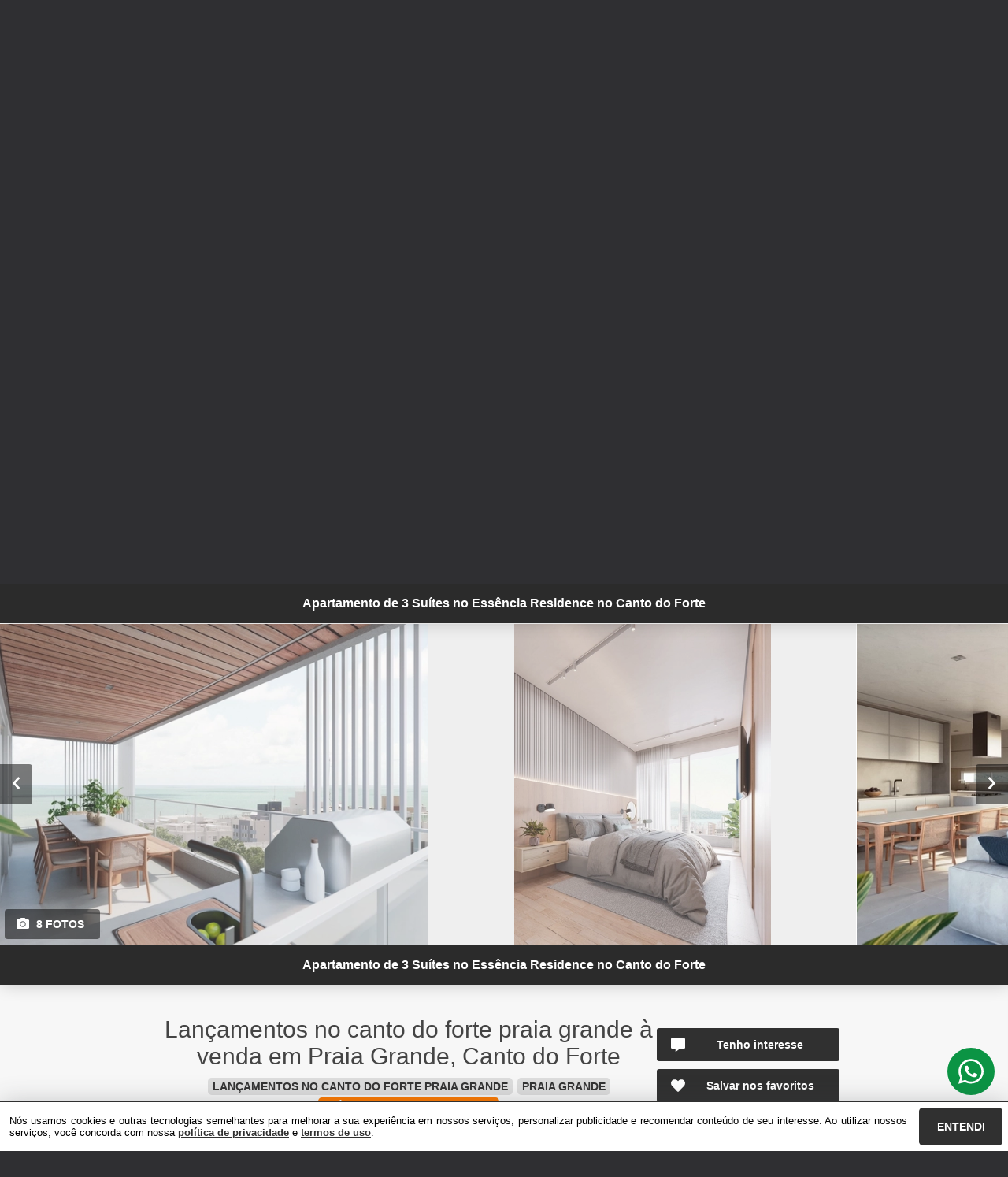

--- FILE ---
content_type: text/html; charset=utf-8
request_url: https://apartamentosempraiagrande.com.br/imovel/100/venda/lancamentos-em_construcao-na_planta-em-praia_grande-sao_paulo-canto_do_forte-essencia_residencial-3_
body_size: 32799
content:
<!DOCTYPE html>
<html lang="pt-br">

<head>
  <script>
    dataLayer = window.dataLayer || [];
  </script>
  <script>
    if('GTM-P6WTJMN') {
      (function (w, d, s, l, i) {
        w[l] = w[l] || []; w[l].push({
          'gtm.start':
            new Date().getTime(), event: 'gtm.js'
        }); var f = d.getElementsByTagName(s)[0],
          j = d.createElement(s), dl = l != 'dataLayer' ? '&l=' + l : ''; j.async = true; j.src =
            'https://www.googletagmanager.com/gtm.js?id=' + i + dl; f.parentNode.insertBefore(j, f);
      })(window, document, 'script', 'dataLayer', 'GTM-P6WTJMN');
    }
  </script>

  <meta charset="UTF-8">
  <meta name="viewport" content="width=device-width, initial-scale=1.0">
  <meta http-equiv="X-UA-Compatible" content="ie=edge">
  <meta name="author" content="Apartamentos no Canto do Forte Praia Grande">
  <meta name="description" content="O Essência Residencial é um lançamento de alto padrão no Canto do Forte, em Praia Grande, localizado a apenas 200 metros da praia.

Com unidades amplas, 3 suítes, 2 ou 3 vagas determinadas e acabamento diferenciado, o Essência Residencial oferece conforto, privacidade e sofisticação em uma das regiões mais valorizadas da cidade.

Essência Residencial – Unidade tipo com 3 Suítes

Localização: Canto do Forte – Praia Grande/SP
Distância da praia: 200 metros
Área útil: 150,66 m²
Dormitórios: 3 suítes
Vagas: 2 ou 3 vagas determinadas
Elevadores: 3 elevadores com entradas privativas
Diferenciais: 3 faces de fachada, excelente iluminação e ventilação natural, sem vizinhos laterais.

Entrega em março de 2026

Gostou deste imóvel?
Entre em contato para confirmar valores atualizados, conhecer a planta completa e agendar uma visita.">
  <meta name="keywords" content="apartamentos no canto do forte, lançamentos, frente mar, alto padrão, imoveis novos, na planta, 3 suítes, coberturas, financiamento construtora, corretora canto forte">
  <meta name="generator" content="Ágil">
  <meta name="robots" content="index, follow">
  <meta name="format-detection" content="telephone=no">
  <meta property="og:locale" content="pt_BR">
  <meta property="og:type" content="website">
  <meta property="og:title" content="LANÇAMENTOS NO CANTO DO FORTE PRAIA GRANDE
      à venda">
  <meta property="og:site_name" content="LANÇAMENTOS NO CANTO DO FORTE PRAIA GRANDE
      à venda">
  <meta property="og:url" content="https://apartamentosempraiagrande.com.br/imovel/100/venda/lancamentos-em_construcao-na_planta-em-praia_grande-sao_paulo-canto_do_forte-essencia_residencial-3_">
  <meta property="og:description" content="O Essência Residencial é um lançamento de alto padrão no Canto do Forte, em Praia Grande, localizado a apenas 200 metros da praia.

Com unidades amplas, 3 suítes, 2 ou 3 vagas determinadas e acabamento diferenciado, o Essência Residencial oferece conforto, privacidade e sofisticação em uma das regiões mais valorizadas da cidade.

Essência Residencial – Unidade tipo com 3 Suítes

Localização: Canto do Forte – Praia Grande/SP
Distância da praia: 200 metros
Área útil: 150,66 m²
Dormitórios: 3 suítes
Vagas: 2 ou 3 vagas determinadas
Elevadores: 3 elevadores com entradas privativas
Diferenciais: 3 faces de fachada, excelente iluminação e ventilação natural, sem vizinhos laterais.

Entrega em março de 2026

Gostou deste imóvel?
Entre em contato para confirmar valores atualizados, conhecer a planta completa e agendar uma visita.">
  <meta property="og:image" content="https://storage.agil.net/cdn/agil/529/property/100/medium/6492bee4fefa.webp">
  <meta property="og:image:width" content="800">
  <meta property="og:image:height" content="600">
  <meta name="twitter:card" content="summary">
  <meta name="twitter:site" content="https://apartamentosempraiagrande.com.br/imovel/100/venda/lancamentos-em_construcao-na_planta-em-praia_grande-sao_paulo-canto_do_forte-essencia_residencial-3_">
  <meta name="twitter:title" content="LANÇAMENTOS NO CANTO DO FORTE PRAIA GRANDE
      à venda">
  <meta name="twitter:description" content="O Essência Residencial é um lançamento de alto padrão no Canto do Forte, em Praia Grande, localizado a apenas 200 metros da praia.

Com unidades amplas, 3 suítes, 2 ou 3 vagas determinadas e acabamento diferenciado, o Essência Residencial oferece conforto, privacidade e sofisticação em uma das regiões mais valorizadas da cidade.

Essência Residencial – Unidade tipo com 3 Suítes

Localização: Canto do Forte – Praia Grande/SP
Distância da praia: 200 metros
Área útil: 150,66 m²
Dormitórios: 3 suítes
Vagas: 2 ou 3 vagas determinadas
Elevadores: 3 elevadores com entradas privativas
Diferenciais: 3 faces de fachada, excelente iluminação e ventilação natural, sem vizinhos laterais.

Entrega em março de 2026

Gostou deste imóvel?
Entre em contato para confirmar valores atualizados, conhecer a planta completa e agendar uma visita.">
  <meta name="twitter:image" content="https://storage.agil.net/cdn/agil/529/property/100/medium/6492bee4fefa.webp">
  <meta name="theme-color" content="#303030">
  <meta name="apple-mobile-web-app-capable" content="yes">
  <meta name="apple-mobile-web-app-status-bar-style" content="black">
  <meta name="country" content="BR">
  <title>LANÇAMENTOS NO CANTO DO FORTE PRAIA GRANDE
      à venda</title>
  <link rel="preconnect" href="https://assets.agil.net" crossorigin>
  <link rel="dns-prefetch" href="https://assets.agil.net">
  <link rel="preconnect" href="https://static.agil.net" crossorigin>
  <link rel="dns-prefetch" href="https://static.agil.net">
  <link rel="preconnect" href="https://cdn.agil.net" crossorigin>
  <link rel="dns-prefetch" href="https://cdn.agil.net">
  <link rel="manifest" href="/pwa/manifest">
  <link rel="canonical" href="https://apartamentosempraiagrande.com.br/imovel/100/venda/lancamentos-em_construcao-na_planta-em-praia_grande-sao_paulo-canto_do_forte-essencia_residencial-3_">
  <link rel="icon" href="https://static.agil.net/cdn/general/332/pwa/favicon/75bf6555ad7c.webp">
  <link rel="apple-touch-icon" href="https://static.agil.net/cdn/general/332/pwa/192/75bf6555ad7c.webp">
  <link rel="preload" as="image" imagesrcset="https://static.agil.net/cdn/general/332/background/small/22d012fab77c.webp 480w, https://static.agil.net/cdn/general/332/background/medium/22d012fab77c.webp 768w, https://static.agil.net/cdn/general/332/background/big/22d012fab77c.webp 1280w" imagesizes="(max-width: 480px) 300px, 100vw">
  
<style>
  :root {
    --primary-color: #303030;
    --primary-color-light-100: rgba(48,48,48,0.1);
    --primary-color-light-500: rgba(48,48,48,0.5);
    --primary-color-light-700: rgba(48,48,48,0.7);
    --primary-bg-color-light: rgba(48,48,48,0.05);
    --primary-font-color: #ffffff;
    --primary-font-color-light-500: rgba(255,255,255,0.05);
    --secondary-color: #FF7A00;
    --secondary-font-color: #ffffff;
  }
  .svg-inline--fa,svg:not(:root).svg-inline--fa{overflow:visible}.svg-inline--fa{display:inline-block;font-size:inherit;height:1em;vertical-align:-.125em}.svg-inline--fa.fa-lg{vertical-align:-.225em}.svg-inline--fa.fa-w-1{width:.0625em}.svg-inline--fa.fa-w-2{width:.125em}.svg-inline--fa.fa-w-3{width:.1875em}.svg-inline--fa.fa-w-4{width:.25em}.svg-inline--fa.fa-w-5{width:.3125em}.svg-inline--fa.fa-w-6{width:.375em}.svg-inline--fa.fa-w-7{width:.4375em}.svg-inline--fa.fa-w-8{width:.5em}.svg-inline--fa.fa-w-9{width:.5625em}.svg-inline--fa.fa-w-10{width:.625em}.svg-inline--fa.fa-w-11{width:.6875em}.svg-inline--fa.fa-w-12{width:.75em}.svg-inline--fa.fa-w-13{width:.8125em}.svg-inline--fa.fa-w-14{width:.875em}.svg-inline--fa.fa-w-15{width:.9375em}.svg-inline--fa.fa-w-16{width:1em}.svg-inline--fa.fa-w-17{width:1.0625em}.svg-inline--fa.fa-w-18{width:1.125em}.svg-inline--fa.fa-w-19{width:1.1875em}.svg-inline--fa.fa-w-20{width:1.25em}.svg-inline--fa.fa-pull-left{margin-right:.3em;width:auto}.svg-inline--fa.fa-pull-right{margin-left:.3em;width:auto}.svg-inline--fa.fa-border{height:1.5em}.svg-inline--fa.fa-li{width:2em}.svg-inline--fa.fa-fw{width:1.25em}.fa-layers svg.svg-inline--fa{bottom:0;left:0;margin:auto;position:absolute;right:0;top:0}.fa-layers{display:inline-block;height:1em;position:relative;text-align:center;vertical-align:-.125em;width:1em}.fa-layers svg.svg-inline--fa{-webkit-transform-origin:center center;transform-origin:center center}.fa-layers-counter,.fa-layers-text{display:inline-block;position:absolute;text-align:center}.fa-layers-text{left:50%;top:50%;-webkit-transform:translate(-50%,-50%);transform:translate(-50%,-50%);-webkit-transform-origin:center center;transform-origin:center center}.fa-layers-counter{background-color:#ff253a;border-radius:1em;-webkit-box-sizing:border-box;box-sizing:border-box;color:#fff;height:1.5em;line-height:1;max-width:5em;min-width:1.5em;overflow:hidden;padding:.25em;right:0;text-overflow:ellipsis;top:0;-webkit-transform:scale(.25);transform:scale(.25);-webkit-transform-origin:top right;transform-origin:top right}.fa-layers-bottom-right{bottom:0;right:0;top:auto;-webkit-transform:scale(.25);transform:scale(.25);-webkit-transform-origin:bottom right;transform-origin:bottom right}.fa-layers-bottom-left{bottom:0;left:0;right:auto;top:auto;-webkit-transform:scale(.25);transform:scale(.25);-webkit-transform-origin:bottom left;transform-origin:bottom left}.fa-layers-top-right{right:0;top:0;-webkit-transform:scale(.25);transform:scale(.25);-webkit-transform-origin:top right;transform-origin:top right}.fa-layers-top-left{left:0;right:auto;top:0;-webkit-transform:scale(.25);transform:scale(.25);-webkit-transform-origin:top left;transform-origin:top left}.fa-lg{font-size:1.3333333333em;line-height:.75em;vertical-align:-.0667em}.fa-xs{font-size:.75em}.fa-sm{font-size:.875em}.fa-1x{font-size:1em}.fa-2x{font-size:2em}.fa-3x{font-size:3em}.fa-4x{font-size:4em}.fa-5x{font-size:5em}.fa-6x{font-size:6em}.fa-7x{font-size:7em}.fa-8x{font-size:8em}.fa-9x{font-size:9em}.fa-10x{font-size:10em}.fa-fw{text-align:center;width:1.25em}.fa-ul{list-style-type:none;margin-left:2.5em;padding-left:0}.fa-ul>li{position:relative}.fa-li{left:-2em;line-height:inherit;position:absolute;text-align:center;width:2em}.fa-border{border:.08em solid #eee;border-radius:.1em;padding:.2em .25em .15em}.fa-pull-left{float:left}.fa-pull-right{float:right}.fa.fa-pull-left,.fab.fa-pull-left,.fal.fa-pull-left,.far.fa-pull-left,.fas.fa-pull-left{margin-right:.3em}.fa.fa-pull-right,.fab.fa-pull-right,.fal.fa-pull-right,.far.fa-pull-right,.fas.fa-pull-right{margin-left:.3em}.fa-spin{-webkit-animation:fa-spin 2s linear infinite;animation:fa-spin 2s linear infinite}.fa-pulse{-webkit-animation:fa-spin 1s steps(8) infinite;animation:fa-spin 1s steps(8) infinite}@-webkit-keyframes fa-spin{0%{-webkit-transform:rotate(0deg);transform:rotate(0deg)}to{-webkit-transform:rotate(1turn);transform:rotate(1turn)}}@keyframes fa-spin{0%{-webkit-transform:rotate(0deg);transform:rotate(0deg)}to{-webkit-transform:rotate(1turn);transform:rotate(1turn)}}.fa-rotate-90{-ms-filter:"progid:DXImageTransform.Microsoft.BasicImage(rotation=1)";-webkit-transform:rotate(90deg);transform:rotate(90deg)}.fa-rotate-180{-ms-filter:"progid:DXImageTransform.Microsoft.BasicImage(rotation=2)";-webkit-transform:rotate(180deg);transform:rotate(180deg)}.fa-rotate-270{-ms-filter:"progid:DXImageTransform.Microsoft.BasicImage(rotation=3)";-webkit-transform:rotate(270deg);transform:rotate(270deg)}.fa-flip-horizontal{-ms-filter:"progid:DXImageTransform.Microsoft.BasicImage(rotation=0, mirror=1)";-webkit-transform:scaleX(-1);transform:scaleX(-1)}.fa-flip-vertical{-webkit-transform:scaleY(-1);transform:scaleY(-1)}.fa-flip-both,.fa-flip-horizontal.fa-flip-vertical,.fa-flip-vertical{-ms-filter:"progid:DXImageTransform.Microsoft.BasicImage(rotation=2, mirror=1)"}.fa-flip-both,.fa-flip-horizontal.fa-flip-vertical{-webkit-transform:scale(-1);transform:scale(-1)}:root .fa-flip-both,:root .fa-flip-horizontal,:root .fa-flip-vertical,:root .fa-rotate-90,:root .fa-rotate-180,:root .fa-rotate-270{-webkit-filter:none;filter:none}.fa-stack{display:inline-block;height:2em;position:relative;width:2.5em}.fa-stack-1x,.fa-stack-2x{bottom:0;left:0;margin:auto;position:absolute;right:0;top:0}.svg-inline--fa.fa-stack-1x{height:1em;width:1.25em}.svg-inline--fa.fa-stack-2x{height:2em;width:2.5em}.fa-inverse{color:#fff}.sr-only{clip:rect(0,0,0,0);border:0;height:1px;margin:-1px;overflow:hidden;padding:0;position:absolute;width:1px}.sr-only-focusable:active,.sr-only-focusable:focus{clip:auto;height:auto;margin:0;overflow:visible;position:static;width:auto}.svg-inline--fa .fa-primary{fill:var(--fa-primary-color,currentColor);opacity:1;opacity:var(--fa-primary-opacity,1)}.svg-inline--fa .fa-secondary{fill:var(--fa-secondary-color,currentColor)}.svg-inline--fa .fa-secondary,.svg-inline--fa.fa-swap-opacity .fa-primary{opacity:.4;opacity:var(--fa-secondary-opacity,.4)}.svg-inline--fa.fa-swap-opacity .fa-secondary{opacity:1;opacity:var(--fa-primary-opacity,1)}.svg-inline--fa mask .fa-primary,.svg-inline--fa mask .fa-secondary{fill:#000}.fad.fa-inverse{color:#fff}
</style>

<link rel="preload" href="/public/css/style_6377.cbb37790d8a9c577.css" as="style"><link rel="preload" href="/public/css/style_8925.0e61adee0a6510f3.css" as="style"><link rel="preload" href="/public/css/style_8996.f54fb5cf41b11858.css" as="style"><link rel="preload" href="/public/css/style_1829.94bf0a7d53e7224f.css" as="style"><link rel="preload" href="/public/css/style_7856.c3aaf9792e98cec0.css" as="style"><link rel="preload" href="/public/css/style_9514.c543df135343183d.css" as="style"><link rel="preload" href="/public/css/style_3907.fa718a48f7bff511.css" as="style"><link rel="preload" href="/public/css/style_6331.11125b09c1291bbf.css" as="style"><link rel="preload" href="/public/css/style_9618.e96c1f43c36d28f2.css" as="style"><link rel="preload" href="/public/css/style_5559.801d17d7d64219aa.css" as="style"><link rel="preload" href="/public/css/style_7768.1b7aa18165534141.css" as="style"><link rel="preload" href="/public/css/style_2690.36be1f044d151a1d.css" as="style"><link rel="preload" href="/public/css/style_2237.c5d92d4511991697.css" as="style"><link rel="stylesheet" href="/public/css/style_6377.cbb37790d8a9c577.css"><link rel="stylesheet" href="/public/css/style_8925.0e61adee0a6510f3.css"><link rel="stylesheet" href="/public/css/style_8996.f54fb5cf41b11858.css"><link rel="stylesheet" href="/public/css/style_1829.94bf0a7d53e7224f.css"><link rel="stylesheet" href="/public/css/style_7856.c3aaf9792e98cec0.css"><link rel="stylesheet" href="/public/css/style_9514.c543df135343183d.css"><link rel="stylesheet" href="/public/css/style_3907.fa718a48f7bff511.css"><link rel="stylesheet" href="/public/css/style_6331.11125b09c1291bbf.css"><link rel="stylesheet" href="/public/css/style_9618.e96c1f43c36d28f2.css"><link rel="stylesheet" href="/public/css/style_5559.801d17d7d64219aa.css"><link rel="stylesheet" href="/public/css/style_7768.1b7aa18165534141.css"><link rel="stylesheet" href="/public/css/style_2690.36be1f044d151a1d.css"><link rel="stylesheet" href="/public/css/style_2237.c5d92d4511991697.css"></head>

<body>
  <noscript>
    <iframe src="https://www.googletagmanager.com/ns.html?id=GTM-P6WTJMN" height="0" width="0"
      style="display:none;visibility:hidden">
    </iframe>
  </noscript>

  <div id="app" data-server-rendered="true" class="f-col app"><div class="f-col app-wrapper etna"><header class="header"><div id="229bf5c36088" class="f-row ctr top-header top" data-v-2c422ea0><div class="f-row ctr phones mobile" data-v-2c422ea0><div class="f-row" data-v-2c422ea0><svg aria-hidden="true" focusable="false" data-prefix="fas" data-icon="phone" role="img" xmlns="http://www.w3.org/2000/svg" viewBox="0 0 512 512" class="svg-inline--fa fa-phone fa-w-16" data-v-2c422ea0 data-v-2c422ea0><path fill="currentColor" d="M493.4 24.6l-104-24c-11.3-2.6-22.9 3.3-27.5 13.9l-48 112c-4.2 9.8-1.4 21.3 6.9 28l60.6 49.6c-36 76.7-98.9 140.5-177.2 177.2l-49.6-60.6c-6.8-8.3-18.2-11.1-28-6.9l-112 48C3.9 366.5-2 378.1.6 389.4l24 104C27.1 504.2 36.7 512 48 512c256.1 0 464-207.5 464-464 0-11.2-7.7-20.9-18.6-23.4z" data-v-2c422ea0 data-v-2c422ea0></path></svg> <a href="tel:13996617734" data-v-2c422ea0>(13) 99661-7734</a></div> <!----></div> <div class="f-row ctr top-header-wrapper top" style="position:absolute;" data-v-2c422ea0><div class="f-row ctr first-section" data-v-2c422ea0><div class="f-row ctr logo" data-v-2c422ea0><a href="/" class="router-link-active" data-v-2c422ea0><img src="https://static.agil.net/cdn/general/332/pwa/512/75bf6555ad7c.webp" alt="Apartamentos no Canto do Forte Praia Grande - Lançamentos no Canto do Forte" title="Apartamentos no Canto do Forte Praia Grande - Lançamentos no Canto do Forte" width="320" height="240" class="f-row ctr logo" data-v-2c422ea0></a></div> <div role="navigation" class="f-row ctr menu" data-v-2c422ea0><a to="https://www.apartamentosempraiagrande.com.br/canto-do-forte" href="https://www.apartamentosempraiagrande.com.br/canto-do-forte" target="_self" data-v-2c422ea0><span data-v-2c422ea0>Página Inicial</span></a><a to="https://www.apartamentosempraiagrande.com.br/busca?goal=venda&amp;category=7&amp;city=&amp;neighborhood=&amp;condominium=" href="https://www.apartamentosempraiagrande.com.br/busca?goal=venda&amp;category=7&amp;city=&amp;neighborhood=&amp;condominium=" target="_self" data-v-2c422ea0><span data-v-2c422ea0>LANÇAMENTOS NO CANTO DO FORTE</span></a><a to="https://www.apartamentosempraiagrande.com.br/busca?goal=venda&amp;category=23" href="https://www.apartamentosempraiagrande.com.br/busca?goal=venda&amp;category=23" target="_self" data-v-2c422ea0><span data-v-2c422ea0>APARTAMENTOS NO CANTO DO FORTE</span></a><a to="https://www.apartamentosempraiagrande.com.br/busca?goal=venda&amp;category=9" href="https://www.apartamentosempraiagrande.com.br/busca?goal=venda&amp;category=9" target="_self" data-v-2c422ea0><span data-v-2c422ea0>COBERTURAS NO CANTO DO FORTE</span></a><a to="https://www.apartamentosempraiagrande.com.br/busca?goal=venda&amp;category=26" href="https://www.apartamentosempraiagrande.com.br/busca?goal=venda&amp;category=26" target="_self" data-v-2c422ea0><span data-v-2c422ea0>CASAS NO CANTO DO FORTE</span></a><a href="/contato" target="_self" data-v-2c422ea0><span data-v-2c422ea0>Contato</span></a><a href="/Cliente" target="_self" data-v-2c422ea0><span data-v-2c422ea0>Favoritos</span></a></div></div> <div class="f-row ctr last-section" data-v-2c422ea0><div class="f-col ctr phones" data-v-2c422ea0><div class="f-row" data-v-2c422ea0><svg aria-hidden="true" focusable="false" data-prefix="fas" data-icon="phone" role="img" xmlns="http://www.w3.org/2000/svg" viewBox="0 0 512 512" class="svg-inline--fa fa-phone fa-w-16" data-v-2c422ea0 data-v-2c422ea0><path fill="currentColor" d="M493.4 24.6l-104-24c-11.3-2.6-22.9 3.3-27.5 13.9l-48 112c-4.2 9.8-1.4 21.3 6.9 28l60.6 49.6c-36 76.7-98.9 140.5-177.2 177.2l-49.6-60.6c-6.8-8.3-18.2-11.1-28-6.9l-112 48C3.9 366.5-2 378.1.6 389.4l24 104C27.1 504.2 36.7 512 48 512c256.1 0 464-207.5 464-464 0-11.2-7.7-20.9-18.6-23.4z" data-v-2c422ea0 data-v-2c422ea0></path></svg> <a href="tel:13996617734" data-v-2c422ea0>(13) 99661-7734</a></div> <!----></div> <button type="button" aria-label="Abrir menu" class="side-menu-btn" data-v-2c422ea0><svg aria-hidden="true" focusable="false" data-prefix="fas" data-icon="bars" role="img" xmlns="http://www.w3.org/2000/svg" viewBox="0 0 448 512" class="svg-inline--fa fa-bars fa-w-14" data-v-2c422ea0 data-v-2c422ea0><path fill="currentColor" d="M16 132h416c8.837 0 16-7.163 16-16V76c0-8.837-7.163-16-16-16H16C7.163 60 0 67.163 0 76v40c0 8.837 7.163 16 16 16zm0 160h416c8.837 0 16-7.163 16-16v-40c0-8.837-7.163-16-16-16H16c-8.837 0-16 7.163-16 16v40c0 8.837 7.163 16 16 16zm0 160h416c8.837 0 16-7.163 16-16v-40c0-8.837-7.163-16-16-16H16c-8.837 0-16 7.163-16 16v40c0 8.837 7.163 16 16 16z" data-v-2c422ea0 data-v-2c422ea0></path></svg></button></div></div> <div class="f-col ctr side-menu" style="-webkit-transform:translate3d(250px, 0px, 0px);transform:translate3d(250px, 0px, 0px);" data-v-2c422ea0 data-v-22a4bb62><div class="f-col full side-menu-wrapper" data-v-22a4bb62><div class="f-row side-header" data-v-22a4bb62><button type="button" aria-label="Fechar menu" data-v-22a4bb62><svg aria-hidden="true" focusable="false" data-prefix="fas" data-icon="times" role="img" xmlns="http://www.w3.org/2000/svg" viewBox="0 0 352 512" class="svg-inline--fa fa-times fa-w-11" data-v-2c422ea0 data-v-22a4bb62><path fill="currentColor" d="M242.72 256l100.07-100.07c12.28-12.28 12.28-32.19 0-44.48l-22.24-22.24c-12.28-12.28-32.19-12.28-44.48 0L176 189.28 75.93 89.21c-12.28-12.28-32.19-12.28-44.48 0L9.21 111.45c-12.28 12.28-12.28 32.19 0 44.48L109.28 256 9.21 356.07c-12.28 12.28-12.28 32.19 0 44.48l22.24 22.24c12.28 12.28 32.2 12.28 44.48 0L176 322.72l100.07 100.07c12.28 12.28 32.2 12.28 44.48 0l22.24-22.24c12.28-12.28 12.28-32.19 0-44.48L242.72 256z" data-v-2c422ea0 data-v-2c422ea0></path></svg></button></div> <div role="navigation" class="f-col ctr side-nav" data-v-22a4bb62><a to="https://www.apartamentosempraiagrande.com.br/canto-do-forte" href="https://www.apartamentosempraiagrande.com.br/canto-do-forte" target="_self" data-v-2c422ea0 data-v-22a4bb62><span data-v-2c422ea0 data-v-22a4bb62>Página Inicial</span></a><a to="https://www.apartamentosempraiagrande.com.br/busca?goal=venda&amp;category=7&amp;city=&amp;neighborhood=&amp;condominium=" href="https://www.apartamentosempraiagrande.com.br/busca?goal=venda&amp;category=7&amp;city=&amp;neighborhood=&amp;condominium=" target="_self" data-v-2c422ea0 data-v-22a4bb62><span data-v-2c422ea0 data-v-22a4bb62>LANÇAMENTOS NO CANTO DO FORTE</span></a><a to="https://www.apartamentosempraiagrande.com.br/busca?goal=venda&amp;category=23" href="https://www.apartamentosempraiagrande.com.br/busca?goal=venda&amp;category=23" target="_self" data-v-2c422ea0 data-v-22a4bb62><span data-v-2c422ea0 data-v-22a4bb62>APARTAMENTOS NO CANTO DO FORTE</span></a><a to="https://www.apartamentosempraiagrande.com.br/busca?goal=venda&amp;category=9" href="https://www.apartamentosempraiagrande.com.br/busca?goal=venda&amp;category=9" target="_self" data-v-2c422ea0 data-v-22a4bb62><span data-v-2c422ea0 data-v-22a4bb62>COBERTURAS NO CANTO DO FORTE</span></a><a to="https://www.apartamentosempraiagrande.com.br/busca?goal=venda&amp;category=26" href="https://www.apartamentosempraiagrande.com.br/busca?goal=venda&amp;category=26" target="_self" data-v-2c422ea0 data-v-22a4bb62><span data-v-2c422ea0 data-v-22a4bb62>CASAS NO CANTO DO FORTE</span></a><a href="/contato" target="_self" data-v-2c422ea0><span data-v-22a4bb62>Contato</span></a><a href="/Cliente" target="_self" data-v-2c422ea0><span data-v-22a4bb62>Favoritos</span></a></div></div></div></div> <div id="ae6d648a7fba" class="bottom" style="background-image:url(https://static.agil.net/cdn/general/332/background/small/22d012fab77c.webp);" data-v-65d15d15><div class="f-col ctr full bottom-header" style="background:rgba(0, 0, 0, 0.35);" data-v-65d15d15><div class="brand" style="display:none;" data-v-1e114c7c data-v-65d15d15><a href="/" aria-label="Apartamentos no Canto do Forte Praia Grande - Lançamentos no Canto do Forte" class="router-link-active" data-v-1e114c7c><img loading="eager" alt="Apartamentos no Canto do Forte Praia Grande - Lançamentos no Canto do Forte" title="Apartamentos no Canto do Forte Praia Grande - Lançamentos no Canto do Forte" width="320" height="240" class="image" style="width:calc(225px + 5vw);filter:drop-shadow(2px 2px 6px rgba(0, 0, 0, 0.4));display:none;" data-v-1e114c7c></a></div> <h2 class="slogan" data-v-65d15d15>Lançamentos no Canto do Forte</h2> <form class="f-col container" data-v-2bf9405c data-v-65d15d15><div class="f-row ctr first-box" data-v-2bf9405c><!----> <div class="f-col radio-group-container" data-v-3ae940da data-v-2bf9405c><div class="f-row t2-radio-group" data-v-3ae940da><label class="f-row ctr t1-label-input" style="background-color:#303030;color:#ffffff;text-shadow:none;box-shadow:0 4px 6px -1px rgba(0, 0, 0, 0.1), 0 2px 4px -1px rgba(0, 0, 0, 0.06);" data-v-3ae940da><span class="t1-label-input-span" data-v-3ae940da>Busca completa</span> <input type="radio" value="default" checked="checked" data-v-3ae940da></label><label class="f-row ctr t1-label-input" data-v-3ae940da><span class="t1-label-input-span" data-v-3ae940da>Por código</span> <input type="radio" value="textual" checked="checked" data-v-3ae940da></label></div></div> <div class="first-box-button-wrapper" data-v-2bf9405c><button type="button" aria-label="Limpar filtros" class="search-clear-button" data-v-2bf9405c>
          Limpar filtros
        </button></div></div> <div class="f-row ctr second-box" data-v-2bf9405c><div class="f-row ctr select-form search-option" data-v-09e9926e data-v-2bf9405c><div class="f-row full select-label" data-v-09e9926e><span data-v-09e9926e>Categorias</span> <svg aria-hidden="true" focusable="false" data-prefix="fas" data-icon="chevron-down" role="img" xmlns="http://www.w3.org/2000/svg" viewBox="0 0 448 512" class="svg-inline--fa fa-chevron-down fa-w-14" data-v-09e9926e data-v-09e9926e><path fill="currentColor" d="M207.029 381.476L12.686 187.132c-9.373-9.373-9.373-24.569 0-33.941l22.667-22.667c9.357-9.357 24.522-9.375 33.901-.04L224 284.505l154.745-154.021c9.379-9.335 24.544-9.317 33.901.04l22.667 22.667c9.373 9.373 9.373 24.569 0 33.941L240.971 381.476c-9.373 9.372-24.569 9.372-33.942 0z" data-v-09e9926e data-v-09e9926e></path></svg></div> <!----></div> <!----> <!----> <!----> <!----> <div class="f-row ctr" data-v-2bf9405c><button type="submit" aria-label="Buscar" class="search-button" data-v-2bf9405c><svg aria-hidden="true" focusable="false" data-prefix="fas" data-icon="search" role="img" xmlns="http://www.w3.org/2000/svg" viewBox="0 0 512 512" class="svg-inline--fa fa-search fa-w-16" data-v-2bf9405c data-v-2bf9405c><path fill="currentColor" d="M505 442.7L405.3 343c-4.5-4.5-10.6-7-17-7H372c27.6-35.3 44-79.7 44-128C416 93.1 322.9 0 208 0S0 93.1 0 208s93.1 208 208 208c48.3 0 92.7-16.4 128-44v16.3c0 6.4 2.5 12.5 7 17l99.7 99.7c9.4 9.4 24.6 9.4 33.9 0l28.3-28.3c9.4-9.4 9.4-24.6.1-34zM208 336c-70.7 0-128-57.2-128-128 0-70.7 57.2-128 128-128 70.7 0 128 57.2 128 128 0 70.7-57.2 128-128 128z" data-v-2bf9405c data-v-2bf9405c></path></svg></button></div></div> <div class="f-row ctr third-box" data-v-2bf9405c><div class="f-col ctr range-slider" data-v-8e0b379c data-v-2bf9405c><div class="f-row ctr range-title" style="width:603px;" data-v-8e0b379c><span class="f-row title-first" data-v-8e0b379c>0</span> <div class="f-row ctr title-middle" data-v-8e0b379c><svg aria-hidden="true" focusable="false" data-prefix="fas" data-icon="tags" role="img" xmlns="http://www.w3.org/2000/svg" viewBox="0 0 640 512" class="svg-inline--fa fa-tags fa-w-20" data-v-8e0b379c data-v-2bf9405c><path fill="currentColor" d="M497.941 225.941L286.059 14.059A48 48 0 0 0 252.118 0H48C21.49 0 0 21.49 0 48v204.118a48 48 0 0 0 14.059 33.941l211.882 211.882c18.744 18.745 49.136 18.746 67.882 0l204.118-204.118c18.745-18.745 18.745-49.137 0-67.882zM112 160c-26.51 0-48-21.49-48-48s21.49-48 48-48 48 21.49 48 48-21.49 48-48 48zm513.941 133.823L421.823 497.941c-18.745 18.745-49.137 18.745-67.882 0l-.36-.36L527.64 323.522c16.999-16.999 26.36-39.6 26.36-63.64s-9.362-46.641-26.36-63.64L331.397 0h48.721a48 48 0 0 1 33.941 14.059l211.882 211.882c18.745 18.745 18.745 49.137 0 67.882z" data-v-8e0b379c data-v-2bf9405c></path></svg> <strong data-v-8e0b379c data-v-2bf9405c>Valor (R$)</strong></div> <span class="f-row title-last" data-v-8e0b379c>14.000.000</span></div> <div class="range-slider-container" data-v-8e0b379c><input type="range" aria-label="Valor mínimo" min="0" max="14000000" step="1400" value="0" class="range-input" style="width:603px;" data-v-8e0b379c> <input type="range" aria-label="Valor máximo" min="0" max="14000000" step="1400" value="14000000" class="range-input" style="width:603px;" data-v-8e0b379c> <span class="first-range-bar" style="width:0%;" data-v-8e0b379c></span> <span class="last-range-bar" style="width:0%;" data-v-8e0b379c></span></div></div> <!----> <div class="f-col radio-counter" data-v-832c9870 data-v-2bf9405c><div class="f-col t2-group-container" data-v-832c9870><div class="f-row ctr t2-group-title" data-v-832c9870><svg aria-hidden="true" focusable="false" data-prefix="fas" data-icon="bed" role="img" xmlns="http://www.w3.org/2000/svg" viewBox="0 0 640 512" class="svg-inline--fa fa-bed fa-w-20" data-v-832c9870 data-v-2bf9405c><path fill="currentColor" d="M176 256c44.11 0 80-35.89 80-80s-35.89-80-80-80-80 35.89-80 80 35.89 80 80 80zm352-128H304c-8.84 0-16 7.16-16 16v144H64V80c0-8.84-7.16-16-16-16H16C7.16 64 0 71.16 0 80v352c0 8.84 7.16 16 16 16h32c8.84 0 16-7.16 16-16v-48h512v48c0 8.84 7.16 16 16 16h32c8.84 0 16-7.16 16-16V240c0-61.86-50.14-112-112-112z" data-v-832c9870 data-v-2bf9405c></path></svg> <strong data-v-832c9870 data-v-2bf9405c>Dormitórios</strong></div> <div class="f-row ctr" data-v-832c9870><div class="f-row t2-radio-group" data-v-832c9870><label class="f-row ctr t2-label-input" data-v-832c9870><span class="t2-label-input-first-span" data-v-832c9870>1</span> <!----> <input type="radio" name="search-bedrooms" value="1" checked="checked" data-v-832c9870></label><label class="f-row ctr t2-label-input" data-v-832c9870><span class="t2-label-input-first-span" data-v-832c9870>2</span> <!----> <input type="radio" name="search-bedrooms" value="2" checked="checked" data-v-832c9870></label><label class="f-row ctr t2-label-input" data-v-832c9870><span class="t2-label-input-first-span" data-v-832c9870>3</span> <!----> <input type="radio" name="search-bedrooms" value="3" checked="checked" data-v-832c9870></label><label class="f-row ctr t2-label-input" data-v-832c9870><span class="t2-label-input-first-span" data-v-832c9870>4</span> <!----> <input type="radio" name="search-bedrooms" value="4" checked="checked" data-v-832c9870></label><label class="f-row ctr t2-label-input" data-v-832c9870><span class="t2-label-input-first-span" data-v-832c9870>5</span> <span class="t2-label-input-last-span" data-v-832c9870>+</span> <input type="radio" name="search-bedrooms" value="5" checked="checked" data-v-832c9870></label></div></div></div></div> <!----> <div class="f-col radio-counter" data-v-832c9870 data-v-2bf9405c><div class="f-col t2-group-container" data-v-832c9870><div class="f-row ctr t2-group-title" data-v-832c9870><svg aria-hidden="true" focusable="false" data-prefix="fas" data-icon="door-open" role="img" xmlns="http://www.w3.org/2000/svg" viewBox="0 0 640 512" class="svg-inline--fa fa-door-open fa-w-20" data-v-832c9870 data-v-2bf9405c><path fill="currentColor" d="M624 448h-80V113.45C544 86.19 522.47 64 496 64H384v64h96v384h144c8.84 0 16-7.16 16-16v-32c0-8.84-7.16-16-16-16zM312.24 1.01l-192 49.74C105.99 54.44 96 67.7 96 82.92V448H16c-8.84 0-16 7.16-16 16v32c0 8.84 7.16 16 16 16h336V33.18c0-21.58-19.56-37.41-39.76-32.17zM264 288c-13.25 0-24-14.33-24-32s10.75-32 24-32 24 14.33 24 32-10.75 32-24 32z" data-v-832c9870 data-v-2bf9405c></path></svg> <strong data-v-832c9870 data-v-2bf9405c>Suítes</strong></div> <div class="f-row ctr" data-v-832c9870><div class="f-row t2-radio-group" data-v-832c9870><label class="f-row ctr t2-label-input" data-v-832c9870><span class="t2-label-input-first-span" data-v-832c9870>1</span> <!----> <input type="radio" name="search-suites" value="1" checked="checked" data-v-832c9870></label><label class="f-row ctr t2-label-input" data-v-832c9870><span class="t2-label-input-first-span" data-v-832c9870>2</span> <!----> <input type="radio" name="search-suites" value="2" checked="checked" data-v-832c9870></label><label class="f-row ctr t2-label-input" data-v-832c9870><span class="t2-label-input-first-span" data-v-832c9870>3</span> <!----> <input type="radio" name="search-suites" value="3" checked="checked" data-v-832c9870></label><label class="f-row ctr t2-label-input" data-v-832c9870><span class="t2-label-input-first-span" data-v-832c9870>4</span> <span class="t2-label-input-last-span" data-v-832c9870>+</span> <input type="radio" name="search-suites" value="4" checked="checked" data-v-832c9870></label></div></div></div></div> <!----> <!----> <!----></div> <button type="button" aria-label="Limpar filtros" class="f-row ctr search-mobile-clear-button" data-v-2bf9405c><span data-v-2bf9405c>Limpar filtros</span></button> <button type="submit" aria-label="Buscar" class="f-row ctr search-mobile-button" data-v-2bf9405c><svg aria-hidden="true" focusable="false" data-prefix="fas" data-icon="search" role="img" xmlns="http://www.w3.org/2000/svg" viewBox="0 0 512 512" class="svg-inline--fa fa-search fa-w-16" data-v-2bf9405c data-v-2bf9405c><path fill="currentColor" d="M505 442.7L405.3 343c-4.5-4.5-10.6-7-17-7H372c27.6-35.3 44-79.7 44-128C416 93.1 322.9 0 208 0S0 93.1 0 208s93.1 208 208 208c48.3 0 92.7-16.4 128-44v16.3c0 6.4 2.5 12.5 7 17l99.7 99.7c9.4 9.4 24.6 9.4 33.9 0l28.3-28.3c9.4-9.4 9.4-24.6.1-34zM208 336c-70.7 0-128-57.2-128-128 0-70.7 57.2-128 128-128 70.7 0 128 57.2 128 128 0 70.7-57.2 128-128 128z" data-v-2bf9405c data-v-2bf9405c></path></svg> <span data-v-2bf9405c>Buscar</span></button></form> <div class="f-row ctr quick-search" data-v-65d15d15 data-v-053394b9><button type="button" class="f-row ctr" data-v-053394b9>APARTAMENTOS NO CANTO DO FORTE PRAIA GRANDE</button><button type="button" class="f-row ctr" data-v-053394b9>COBERTURAS NO CANTO DO FORTE PRAIA GRANDE</button><button type="button" class="f-row ctr" data-v-053394b9>LANÇAMENTOS NO CANTO DO FORTE PRAIA GRANDE</button></div></div></div></header> <main class="body"><div class="f-col ctr" data-v-4c91a688><!----> <section class="section" data-v-4c91a688><div id="ef5d24f8bead" class="gallery" data-v-7f1556ea data-v-4c91a688><div class="f-col ctr title" data-v-7f1556ea data-v-7676740b><h2 data-v-7f1556ea>Apartamento de 3 Suítes no Essência Residence no Canto do Forte</h2> <div class="title-cover" data-v-7676740b></div></div> <div class="f-row ctr gallery-box" data-v-7f1556ea><!----><!----><!----><!----><!----> <div class="gallery-details" data-v-7f1556ea><svg aria-hidden="true" focusable="false" data-prefix="fas" data-icon="camera" role="img" xmlns="http://www.w3.org/2000/svg" viewBox="0 0 512 512" class="svg-inline--fa fa-camera fa-w-16" data-v-7f1556ea data-v-7f1556ea><path fill="currentColor" d="M512 144v288c0 26.5-21.5 48-48 48H48c-26.5 0-48-21.5-48-48V144c0-26.5 21.5-48 48-48h88l12.3-32.9c7-18.7 24.9-31.1 44.9-31.1h125.5c20 0 37.9 12.4 44.9 31.1L376 96h88c26.5 0 48 21.5 48 48zM376 288c0-66.2-53.8-120-120-120s-120 53.8-120 120 53.8 120 120 120 120-53.8 120-120zm-32 0c0 48.5-39.5 88-88 88s-88-39.5-88-88 39.5-88 88-88 88 39.5 88 88z" data-v-7f1556ea data-v-7f1556ea></path></svg> <span data-v-7f1556ea>8 fotos</span></div> <div class="f-col full gallery-container" style="-webkit-transform:translate3d(-0px, 0px, 0px);transform:translate3d(-0px, 0px, 0px);" data-v-7f1556ea><div class="f-row ctr gallery-item-big" data-v-7f1556ea><div id="0" class="gallery-item-cover" data-v-7f1556ea></div> <!----> <img data-src="https://storage.agil.net/cdn/agil/529/property/100/medium/6492bee4fefa.webp" alt="Apartamento de 3 Suítes no Essência Residence no Canto do Forte: 1ª foto da galeria de imagens do imóvel" width="570" height="533" style="opacity:0;transition:opacity 0.5s linear;" data-v-7f1556ea> <!----></div><div class="f-row ctr gallery-item-big" data-v-7f1556ea><div id="1" class="gallery-item-cover" data-v-7f1556ea></div> <!----> <img data-src="https://storage.agil.net/cdn/agil/529/property/100/medium/2282af332d55.webp" alt="Apartamento de 3 Suítes no Essência Residence no Canto do Forte: 2ª foto da galeria de imagens do imóvel" width="570" height="533" style="opacity:0;transition:opacity 0.5s linear;" data-v-7f1556ea> <!----></div><div class="f-row ctr gallery-item-big" data-v-7f1556ea><div id="2" class="gallery-item-cover" data-v-7f1556ea></div> <!----> <img data-src="https://storage.agil.net/cdn/agil/529/property/100/medium/5bd5202b5fa3.webp" alt="Apartamento de 3 Suítes no Essência Residence no Canto do Forte: 3ª foto da galeria de imagens do imóvel" width="570" height="533" style="opacity:0;transition:opacity 0.5s linear;" data-v-7f1556ea> <!----></div><div class="f-row ctr gallery-item-big" data-v-7f1556ea><div id="3" class="gallery-item-cover" data-v-7f1556ea></div> <!----> <img data-src="https://storage.agil.net/cdn/agil/529/property/100/medium/f33422753ddc.webp" alt="Apartamento de 3 Suítes no Essência Residence no Canto do Forte: 4ª foto da galeria de imagens do imóvel" width="570" height="533" style="opacity:0;transition:opacity 0.5s linear;" data-v-7f1556ea> <!----></div><div class="f-row ctr gallery-item-big" data-v-7f1556ea><div id="4" class="gallery-item-cover" data-v-7f1556ea></div> <!----> <img data-src="https://storage.agil.net/cdn/agil/529/property/100/medium/e6e3b358eabe.webp" alt="Apartamento de 3 Suítes no Essência Residence no Canto do Forte: 5ª foto da galeria de imagens do imóvel" width="570" height="533" style="opacity:0;transition:opacity 0.5s linear;" data-v-7f1556ea> <!----></div><div class="f-row ctr gallery-item-big" data-v-7f1556ea><div id="5" class="gallery-item-cover" data-v-7f1556ea></div> <!----> <img data-src="https://storage.agil.net/cdn/agil/529/property/100/medium/9ef840467687.webp" alt="Apartamento de 3 Suítes no Essência Residence no Canto do Forte: 6ª foto da galeria de imagens do imóvel" width="570" height="533" style="opacity:0;transition:opacity 0.5s linear;" data-v-7f1556ea> <!----></div><div class="f-row ctr gallery-item-big" data-v-7f1556ea><div id="6" class="gallery-item-cover" data-v-7f1556ea></div> <!----> <img data-src="https://storage.agil.net/cdn/agil/529/property/100/medium/72aa0a9f289a.webp" alt="Apartamento de 3 Suítes no Essência Residence no Canto do Forte: 7ª foto da galeria de imagens do imóvel" width="570" height="533" style="opacity:0;transition:opacity 0.5s linear;" data-v-7f1556ea> <!----></div><div class="f-row ctr gallery-item-big" data-v-7f1556ea><div id="7" class="gallery-item-cover" data-v-7f1556ea></div> <!----> <img data-src="https://storage.agil.net/cdn/agil/529/property/100/medium/7bb61ce966bc.webp" alt="Apartamento de 3 Suítes no Essência Residence no Canto do Forte: 8ª foto da galeria de imagens do imóvel" width="570" height="533" style="opacity:0;transition:opacity 0.5s linear;" data-v-7f1556ea> <!----></div></div></div> <!----></div></section><section class="section" data-v-4c91a688><div id="54b158fbb3f1" class="f-col property-details" data-v-50c483d8 data-v-4c91a688><div class="f-col ctr title" data-v-50c483d8 data-v-7676740b><h2 data-v-50c483d8>Apartamento de 3 Suítes no Essência Residence no Canto do Forte</h2> <div class="title-cover" data-v-7676740b></div></div> <div class="f-row ctr property-details-wrapper" data-v-50c483d8><div class="f-col property-details-first-box" data-v-50c483d8 data-v-51fcfda6><h1 class="f-row property-details-title" data-v-51fcfda6>
    Lançamentos no canto do forte praia grande
    à venda
    em Praia Grande, Canto do Forte
  </h1> <ul class="f-row property-details-tags" data-v-51fcfda6><li class="f-row ctr property-details-tag" data-v-51fcfda6>
      Lançamentos no canto do forte praia grande
    </li> <li class="f-row ctr property-details-tag" data-v-51fcfda6>
      Praia Grande
    </li> <li class="f-row ctr property-details-tag property-code-label" data-v-51fcfda6>
      Imóvel Entrega Março 2026
    </li></ul> <ul class="f-row property-features" data-v-51fcfda6><!----> <li class="f-col ctr property-features-item" data-v-51fcfda6><div class="f-row ctr property-features-item-icon" data-v-51fcfda6><svg aria-hidden="true" focusable="false" data-prefix="fas" data-icon="compress-arrows-alt" role="img" xmlns="http://www.w3.org/2000/svg" viewBox="0 0 512 512" class="svg-inline--fa fa-compress-arrows-alt fa-w-16" data-v-50c483d8 data-v-51fcfda6><path fill="currentColor" d="M200 288H88c-21.4 0-32.1 25.8-17 41l32.9 31-99.2 99.3c-6.2 6.2-6.2 16.4 0 22.6l25.4 25.4c6.2 6.2 16.4 6.2 22.6 0L152 408l31.1 33c15.1 15.1 40.9 4.4 40.9-17V312c0-13.3-10.7-24-24-24zm112-64h112c21.4 0 32.1-25.9 17-41l-33-31 99.3-99.3c6.2-6.2 6.2-16.4 0-22.6L481.9 4.7c-6.2-6.2-16.4-6.2-22.6 0L360 104l-31.1-33C313.8 55.9 288 66.6 288 88v112c0 13.3 10.7 24 24 24zm96 136l33-31.1c15.1-15.1 4.4-40.9-17-40.9H312c-13.3 0-24 10.7-24 24v112c0 21.4 25.9 32.1 41 17l31-32.9 99.3 99.3c6.2 6.2 16.4 6.2 22.6 0l25.4-25.4c6.2-6.2 6.2-16.4 0-22.6L408 360zM183 71.1L152 104 52.7 4.7c-6.2-6.2-16.4-6.2-22.6 0L4.7 30.1c-6.2 6.2-6.2 16.4 0 22.6L104 152l-33 31.1C55.9 198.2 66.6 224 88 224h112c13.3 0 24-10.7 24-24V88c0-21.3-25.9-32-41-16.9z" data-v-50c483d8 data-v-50c483d8></path></svg> <span data-v-51fcfda6>privativa</span></div> <div class="f-row ctr property-features-item-span" data-v-51fcfda6>
        150m²
      </div></li> <!----> <li class="f-col ctr property-features-item" data-v-51fcfda6><div class="f-row ctr property-features-item-icon" data-v-51fcfda6><svg aria-hidden="true" focusable="false" data-prefix="fas" data-icon="bed" role="img" xmlns="http://www.w3.org/2000/svg" viewBox="0 0 640 512" class="svg-inline--fa fa-bed fa-w-20" data-v-50c483d8 data-v-51fcfda6><path fill="currentColor" d="M176 256c44.11 0 80-35.89 80-80s-35.89-80-80-80-80 35.89-80 80 35.89 80 80 80zm352-128H304c-8.84 0-16 7.16-16 16v144H64V80c0-8.84-7.16-16-16-16H16C7.16 64 0 71.16 0 80v352c0 8.84 7.16 16 16 16h32c8.84 0 16-7.16 16-16v-48h512v48c0 8.84 7.16 16 16 16h32c8.84 0 16-7.16 16-16V240c0-61.86-50.14-112-112-112z" data-v-50c483d8 data-v-50c483d8></path></svg></div> <div class="f-row ctr property-features-item-span" data-v-51fcfda6>
        3 dormitórios
      </div></li> <li class="f-col ctr property-features-item" data-v-51fcfda6><div class="f-row ctr property-features-item-icon" data-v-51fcfda6><svg aria-hidden="true" focusable="false" data-prefix="fas" data-icon="door-open" role="img" xmlns="http://www.w3.org/2000/svg" viewBox="0 0 640 512" class="svg-inline--fa fa-door-open fa-w-20" data-v-50c483d8 data-v-51fcfda6><path fill="currentColor" d="M624 448h-80V113.45C544 86.19 522.47 64 496 64H384v64h96v384h144c8.84 0 16-7.16 16-16v-32c0-8.84-7.16-16-16-16zM312.24 1.01l-192 49.74C105.99 54.44 96 67.7 96 82.92V448H16c-8.84 0-16 7.16-16 16v32c0 8.84 7.16 16 16 16h336V33.18c0-21.58-19.56-37.41-39.76-32.17zM264 288c-13.25 0-24-14.33-24-32s10.75-32 24-32 24 14.33 24 32-10.75 32-24 32z" data-v-50c483d8 data-v-50c483d8></path></svg></div> <div class="f-row ctr property-features-item-span" data-v-51fcfda6>
        3 suítes
      </div></li> <li class="f-col ctr property-features-item" data-v-51fcfda6><div class="f-row ctr property-features-item-icon" data-v-51fcfda6><svg aria-hidden="true" focusable="false" data-prefix="fas" data-icon="bath" role="img" xmlns="http://www.w3.org/2000/svg" viewBox="0 0 512 512" class="svg-inline--fa fa-bath fa-w-16" data-v-50c483d8 data-v-51fcfda6><path fill="currentColor" d="M32,384a95.4,95.4,0,0,0,32,71.09V496a16,16,0,0,0,16,16h32a16,16,0,0,0,16-16V480H384v16a16,16,0,0,0,16,16h32a16,16,0,0,0,16-16V455.09A95.4,95.4,0,0,0,480,384V336H32ZM496,256H80V69.25a21.26,21.26,0,0,1,36.28-15l19.27,19.26c-13.13,29.88-7.61,59.11,8.62,79.73l-.17.17A16,16,0,0,0,144,176l11.31,11.31a16,16,0,0,0,22.63,0L283.31,81.94a16,16,0,0,0,0-22.63L272,48a16,16,0,0,0-22.62,0l-.17.17c-20.62-16.23-49.83-21.75-79.73-8.62L150.22,20.28A69.25,69.25,0,0,0,32,69.25V256H16A16,16,0,0,0,0,272v16a16,16,0,0,0,16,16H496a16,16,0,0,0,16-16V272A16,16,0,0,0,496,256Z" data-v-50c483d8 data-v-50c483d8></path></svg></div> <div class="f-row ctr property-features-item-span" data-v-51fcfda6>
        3 banheiros
      </div></li> <li class="f-col ctr property-features-item" data-v-51fcfda6><div class="f-row ctr property-features-item-icon" data-v-51fcfda6><svg aria-hidden="true" focusable="false" data-prefix="fas" data-icon="couch" role="img" xmlns="http://www.w3.org/2000/svg" viewBox="0 0 640 512" class="svg-inline--fa fa-couch fa-w-20" data-v-50c483d8 data-v-51fcfda6><path fill="currentColor" d="M160 224v64h320v-64c0-35.3 28.7-64 64-64h32c0-53-43-96-96-96H160c-53 0-96 43-96 96h32c35.3 0 64 28.7 64 64zm416-32h-32c-17.7 0-32 14.3-32 32v96H128v-96c0-17.7-14.3-32-32-32H64c-35.3 0-64 28.7-64 64 0 23.6 13 44 32 55.1V432c0 8.8 7.2 16 16 16h64c8.8 0 16-7.2 16-16v-16h384v16c0 8.8 7.2 16 16 16h64c8.8 0 16-7.2 16-16V311.1c19-11.1 32-31.5 32-55.1 0-35.3-28.7-64-64-64z" data-v-50c483d8 data-v-50c483d8></path></svg></div> <div class="f-row ctr property-features-item-span" data-v-51fcfda6>
        1 living
      </div></li> <!----> <li class="f-col ctr property-features-item" data-v-51fcfda6><div class="f-row ctr property-features-item-icon" data-v-51fcfda6><svg aria-hidden="true" focusable="false" data-prefix="fas" data-icon="car" role="img" xmlns="http://www.w3.org/2000/svg" viewBox="0 0 512 512" class="svg-inline--fa fa-car fa-w-16" data-v-50c483d8 data-v-51fcfda6><path fill="currentColor" d="M499.99 176h-59.87l-16.64-41.6C406.38 91.63 365.57 64 319.5 64h-127c-46.06 0-86.88 27.63-103.99 70.4L71.87 176H12.01C4.2 176-1.53 183.34.37 190.91l6 24C7.7 220.25 12.5 224 18.01 224h20.07C24.65 235.73 16 252.78 16 272v48c0 16.12 6.16 30.67 16 41.93V416c0 17.67 14.33 32 32 32h32c17.67 0 32-14.33 32-32v-32h256v32c0 17.67 14.33 32 32 32h32c17.67 0 32-14.33 32-32v-54.07c9.84-11.25 16-25.8 16-41.93v-48c0-19.22-8.65-36.27-22.07-48H494c5.51 0 10.31-3.75 11.64-9.09l6-24c1.89-7.57-3.84-14.91-11.65-14.91zm-352.06-17.83c7.29-18.22 24.94-30.17 44.57-30.17h127c19.63 0 37.28 11.95 44.57 30.17L384 208H128l19.93-49.83zM96 319.8c-19.2 0-32-12.76-32-31.9S76.8 256 96 256s48 28.71 48 47.85-28.8 15.95-48 15.95zm320 0c-19.2 0-48 3.19-48-15.95S396.8 256 416 256s32 12.76 32 31.9-12.8 31.9-32 31.9z" data-v-50c483d8 data-v-50c483d8></path></svg></div> <div class="f-row ctr property-features-item-span" data-v-51fcfda6>
        2 vagas
      </div></li></ul> <p class="f-col property-price" data-v-51fcfda6><strong class="f-row" data-v-51fcfda6><span class="property-price-middle" data-v-51fcfda6>R$ 1.863.000</span> <!----></strong> <span class="property-price-top" data-v-51fcfda6>Entrada: 2 x de R$ 233.000 -  Mensais: 48 x de R$  17.400 - Anuais: 4 x de R$ 46.600 - Chaves: R$ 372.700</span> <span class="property-price-bottom" style="color: #666; font-weight: 600" data-v-51fcfda6>
        Parcela: Não
      </span> <span class="property-price-bottom" style="color: #666; font-weight: 600" data-v-51fcfda6>
      Financia: Sim</span> <!----> <!----> <span class="property-price-bottom" data-v-51fcfda6>Os valores e condições anunciados aqui estão sujeitos a
      reajustes.</span></p></div> <div data-v-50c483d8><div class="f-col ctr property-details-second-box" data-v-41fe40e4 data-v-50c483d8><button aria-label="Tenho interesse" type="button" class="f-row ctr property-details-btn" data-v-41fe40e4 data-v-41fe40e4><svg aria-hidden="true" focusable="false" data-prefix="fas" data-icon="comment-alt" role="img" xmlns="http://www.w3.org/2000/svg" viewBox="0 0 512 512" class="svg-inline--fa fa-comment-alt fa-w-16" data-v-41fe40e4><path fill="currentColor" d="M448 0H64C28.7 0 0 28.7 0 64v288c0 35.3 28.7 64 64 64h96v84c0 9.8 11.2 15.5 19.1 9.7L304 416h144c35.3 0 64-28.7 64-64V64c0-35.3-28.7-64-64-64z" data-v-41fe40e4></path></svg> <span data-v-41fe40e4>Tenho interesse</span></button> <!----> <!----> <button aria-label="Salvar nos favoritos" type="button" class="f-row ctr property-details-btn" data-v-41fe40e4><svg aria-hidden="true" focusable="false" data-prefix="fas" data-icon="heart" role="img" xmlns="http://www.w3.org/2000/svg" viewBox="0 0 512 512" class="svg-inline--fa fa-heart fa-w-16" data-v-41fe40e4 data-v-41fe40e4><path fill="currentColor" d="M462.3 62.6C407.5 15.9 326 24.3 275.7 76.2L256 96.5l-19.7-20.3C186.1 24.3 104.5 15.9 49.7 62.6c-62.8 53.6-66.1 149.8-9.9 207.9l193.5 199.8c12.5 12.9 32.8 12.9 45.3 0l193.5-199.8c56.3-58.1 53-154.3-9.8-207.9z" data-v-41fe40e4 data-v-41fe40e4></path></svg> <span data-v-41fe40e4>Salvar nos favoritos</span> <span class="tag-transition" data-v-41fe40e4></span></button> <button aria-label="Enviar para alguém" type="button" class="f-row ctr property-details-btn" data-v-41fe40e4><svg aria-hidden="true" focusable="false" data-prefix="fas" data-icon="share-alt" role="img" xmlns="http://www.w3.org/2000/svg" viewBox="0 0 448 512" class="svg-inline--fa fa-share-alt fa-w-14" data-v-41fe40e4 data-v-41fe40e4><path fill="currentColor" d="M352 320c-22.608 0-43.387 7.819-59.79 20.895l-102.486-64.054a96.551 96.551 0 0 0 0-41.683l102.486-64.054C308.613 184.181 329.392 192 352 192c53.019 0 96-42.981 96-96S405.019 0 352 0s-96 42.981-96 96c0 7.158.79 14.13 2.276 20.841L155.79 180.895C139.387 167.819 118.608 160 96 160c-53.019 0-96 42.981-96 96s42.981 96 96 96c22.608 0 43.387-7.819 59.79-20.895l102.486 64.054A96.301 96.301 0 0 0 256 416c0 53.019 42.981 96 96 96s96-42.981 96-96-42.981-96-96-96z" data-v-41fe40e4 data-v-41fe40e4></path></svg> <span data-v-41fe40e4>Compartilhar</span> <!----></button> <!----></div> <div class="property-realtor" data-v-32463d53 data-v-50c483d8><div class="property-realtor-img-wrapper medium" data-v-32463d53><img data-src="https://storage.agil.net/cdn/agil/529/profile/1/small/profile.webp" alt="Foto do corretor" height="80" width="80" style="opacity:0;transition:opacity 0.5s linear;" data-v-32463d53></div> <div class="property-realtor-info-wrapper" data-v-32463d53><h2 class="property-realtor-title" data-v-32463d53>Gostou deste imóvel? Vamos conversar. Me chame no Whatsapp!</h2> <h3 class="property-realtor-name" data-v-32463d53>Elizabeth</h3> <div data-v-32463d53><!----> <button class="property-realtor-btn" data-v-32463d53><span data-v-32463d53>Falar com o corretor</span></button></div></div> <!----></div></div></div> <!----></div></section><section class="section" data-v-4c91a688><div id="637eb4ee6198" class="f-col property-description" data-v-6fcd18d4 data-v-4c91a688><div class="f-col ctr property-description-wrapper" data-v-6fcd18d4><div class="f-row ctr property-description-title" data-v-6fcd18d4><h3 data-v-6fcd18d4>Descrição</h3></div> <p class="f-col ctr property-description-text" data-v-6fcd18d4>
        O Essência Residencial é um lançamento de alto padrão no Canto do Forte, em Praia Grande, localizado a apenas 200 metros da praia.

Com unidades amplas, 3 suítes, 2 ou 3 vagas determinadas e acabamento diferenciado, o Essência Residencial oferece conforto, privacidade e sofisticação em uma das regiões mais valorizadas da cidade.

Essência Residencial – Unidade tipo com 3 Suítes

Localização: Canto do Forte – Praia Grande/SP
Distância da praia: 200 metros
Área útil: 150,66 m²
Dormitórios: 3 suítes
Vagas: 2 ou 3 vagas determinadas
Elevadores: 3 elevadores com entradas privativas
Diferenciais: 3 faces de fachada, excelente iluminação e ventilação natural, sem vizinhos laterais.

Entrega em março de 2026

Gostou deste imóvel?
Entre em contato para confirmar valores atualizados, conhecer a planta completa e agendar uma visita.
      </p> <div class="f-row ctr property-description-title" data-v-6fcd18d4><h3 data-v-6fcd18d4>Características</h3></div> <ul class="f-row property-description-tags" data-v-6fcd18d4><li class="property-description-tags-item" data-v-6fcd18d4>
          AQUECIMENTO À GÁS
        </li><li class="property-description-tags-item" data-v-6fcd18d4>
          SACADA COM CHURRASQUEIRA
        </li><li class="property-description-tags-item" data-v-6fcd18d4>
          VISTA PARA O MAR
        </li><li class="property-description-tags-item" data-v-6fcd18d4>
          LAVABO
        </li><li class="property-description-tags-item" data-v-6fcd18d4>
          COZINHA AMERICANA
        </li><li class="property-description-tags-item" data-v-6fcd18d4>
          SALA 2 AMBIENTES
        </li></ul></div></div></section><section class="section" data-v-4c91a688><!----></section><section class="section" data-v-4c91a688><!----></section><section class="section" data-v-4c91a688><!----></section><section class="section" data-v-4c91a688><div id="c28c396d5f87" class="f-col property-map" data-v-53d4fb7e data-v-4c91a688><div class="f-col ctr title" data-v-53d4fb7e data-v-7676740b><h2 data-v-53d4fb7e>Apartamento de 3 Suítes no Essência Residence no Canto do Forte</h2> <div class="title-cover" data-v-7676740b></div></div> <div class="f-row property-map-container" data-v-53d4fb7e><div id="map" class="full" data-v-53d4fb7e></div> <div class="f-col ctr full property-map-cover" data-v-53d4fb7e><button aria-label="Visualizar no mapa" type="button" class="f-row ctr map-open-btn" data-v-53d4fb7e><span data-v-53d4fb7e>Explorar a vizinhança</span></button></div> <!----></div></div></section><section class="section" data-v-4c91a688><div id="bdde9cef2349" class="f-col ctr property-similar" data-v-b01a8682 data-v-4c91a688><h2 class="property-similar-title" data-v-b01a8682>Veja também</h2> <div class="f-row property-similar-container" data-v-b01a8682><article class="f-col ctr property-card" data-v-0503a95c data-v-b01a8682><div class="f-col ctr full card-wrapper" data-v-0503a95c><a href="/imovel/286/venda/lancamentos_no_canto_do_forte_praia_grande-em-praia_grande-sao_paulo-canto_do_forte-3_dorms-3-2-133_" class="f-col ctr full" data-v-0503a95c><div class="f-row t1-card-top" data-v-0503a95c><div class="f-col t1-card-local" data-v-0503a95c><h3 data-v-0503a95c>Praia Grande</h3> <h4 data-v-0503a95c>Canto do Forte</h4></div> <div class="t1-card-code" data-v-0503a95c>
            Entrega Dezembro de 2027
          </div></div> <div class="f-col ctr t1-card-bottom" data-v-0503a95c><h3 class="f-row ctr t1-card-type" data-v-0503a95c>LANÇAMENTOS NO CANTO DO FORTE PRAIA GRANDE</h3> <div class="f-row ctr t1-card-description" data-v-0503a95c><!----> <div class="f-col ctr t1-card-description-item" data-v-0503a95c><svg aria-hidden="true" focusable="false" data-prefix="fas" data-icon="compress-arrows-alt" role="img" xmlns="http://www.w3.org/2000/svg" viewBox="0 0 512 512" class="svg-inline--fa fa-compress-arrows-alt fa-w-16" data-v-0503a95c><path fill="currentColor" d="M200 288H88c-21.4 0-32.1 25.8-17 41l32.9 31-99.2 99.3c-6.2 6.2-6.2 16.4 0 22.6l25.4 25.4c6.2 6.2 16.4 6.2 22.6 0L152 408l31.1 33c15.1 15.1 40.9 4.4 40.9-17V312c0-13.3-10.7-24-24-24zm112-64h112c21.4 0 32.1-25.9 17-41l-33-31 99.3-99.3c6.2-6.2 6.2-16.4 0-22.6L481.9 4.7c-6.2-6.2-16.4-6.2-22.6 0L360 104l-31.1-33C313.8 55.9 288 66.6 288 88v112c0 13.3 10.7 24 24 24zm96 136l33-31.1c15.1-15.1 4.4-40.9-17-40.9H312c-13.3 0-24 10.7-24 24v112c0 21.4 25.9 32.1 41 17l31-32.9 99.3 99.3c6.2 6.2 16.4 6.2 22.6 0l25.4-25.4c6.2-6.2 6.2-16.4 0-22.6L408 360zM183 71.1L152 104 52.7 4.7c-6.2-6.2-16.4-6.2-22.6 0L4.7 30.1c-6.2 6.2-6.2 16.4 0 22.6L104 152l-33 31.1C55.9 198.2 66.6 224 88 224h112c13.3 0 24-10.7 24-24V88c0-21.3-25.9-32-41-16.9z" data-v-0503a95c></path></svg> <p data-v-0503a95c>133.48m²</p></div> <div class="f-col ctr t1-card-description-item" data-v-0503a95c><svg aria-hidden="true" focusable="false" data-prefix="fas" data-icon="bed" role="img" xmlns="http://www.w3.org/2000/svg" viewBox="0 0 640 512" class="svg-inline--fa fa-bed fa-w-20" data-v-0503a95c><path fill="currentColor" d="M176 256c44.11 0 80-35.89 80-80s-35.89-80-80-80-80 35.89-80 80 35.89 80 80 80zm352-128H304c-8.84 0-16 7.16-16 16v144H64V80c0-8.84-7.16-16-16-16H16C7.16 64 0 71.16 0 80v352c0 8.84 7.16 16 16 16h32c8.84 0 16-7.16 16-16v-48h512v48c0 8.84 7.16 16 16 16h32c8.84 0 16-7.16 16-16V240c0-61.86-50.14-112-112-112z" data-v-0503a95c></path></svg> <p data-v-0503a95c>
                3 dorms
              </p></div> <div class="f-col ctr t1-card-description-item" data-v-0503a95c><svg aria-hidden="true" focusable="false" data-prefix="fas" data-icon="door-open" role="img" xmlns="http://www.w3.org/2000/svg" viewBox="0 0 640 512" class="svg-inline--fa fa-door-open fa-w-20" data-v-0503a95c><path fill="currentColor" d="M624 448h-80V113.45C544 86.19 522.47 64 496 64H384v64h96v384h144c8.84 0 16-7.16 16-16v-32c0-8.84-7.16-16-16-16zM312.24 1.01l-192 49.74C105.99 54.44 96 67.7 96 82.92V448H16c-8.84 0-16 7.16-16 16v32c0 8.84 7.16 16 16 16h336V33.18c0-21.58-19.56-37.41-39.76-32.17zM264 288c-13.25 0-24-14.33-24-32s10.75-32 24-32 24 14.33 24 32-10.75 32-24 32z" data-v-0503a95c></path></svg> <p data-v-0503a95c>
                3 suítes
              </p></div> <div class="f-col ctr t1-card-description-item" data-v-0503a95c><svg aria-hidden="true" focusable="false" data-prefix="fas" data-icon="car" role="img" xmlns="http://www.w3.org/2000/svg" viewBox="0 0 512 512" class="svg-inline--fa fa-car fa-w-16" data-v-0503a95c><path fill="currentColor" d="M499.99 176h-59.87l-16.64-41.6C406.38 91.63 365.57 64 319.5 64h-127c-46.06 0-86.88 27.63-103.99 70.4L71.87 176H12.01C4.2 176-1.53 183.34.37 190.91l6 24C7.7 220.25 12.5 224 18.01 224h20.07C24.65 235.73 16 252.78 16 272v48c0 16.12 6.16 30.67 16 41.93V416c0 17.67 14.33 32 32 32h32c17.67 0 32-14.33 32-32v-32h256v32c0 17.67 14.33 32 32 32h32c17.67 0 32-14.33 32-32v-54.07c9.84-11.25 16-25.8 16-41.93v-48c0-19.22-8.65-36.27-22.07-48H494c5.51 0 10.31-3.75 11.64-9.09l6-24c1.89-7.57-3.84-14.91-11.65-14.91zm-352.06-17.83c7.29-18.22 24.94-30.17 44.57-30.17h127c19.63 0 37.28 11.95 44.57 30.17L384 208H128l19.93-49.83zM96 319.8c-19.2 0-32-12.76-32-31.9S76.8 256 96 256s48 28.71 48 47.85-28.8 15.95-48 15.95zm320 0c-19.2 0-48 3.19-48-15.95S396.8 256 416 256s32 12.76 32 31.9-12.8 31.9-32 31.9z" data-v-0503a95c></path></svg> <p data-v-0503a95c>
                2 vagas
              </p></div></div> <div class="f-row ctr" data-v-0503a95c><p class="t1-card-price" data-v-0503a95c>R$ 1.944.000</p> <!----></div></div> <div class="f-col ctr t1-card-background" data-v-0503a95c><img data-src="https://storage.agil.net/cdn/agil/529/property/286/medium/afa43778ea03.webp" alt="Lançamento  Frente Mar 3 dorms no Platinus Residence - Canto do Forte" width="570" height="533" style="opacity:0;transition:opacity 0.5s linear;" data-v-0503a95c></div></a></div> <!----></article><article class="f-col ctr property-card" data-v-0503a95c data-v-b01a8682><div class="f-col ctr full card-wrapper" data-v-0503a95c><a href="/imovel/288/venda/lancamentos_no_canto_do_forte_praia_grande-em-praia_grande-sao_paulo-canto_do_forte-3_dorms-3-2-145_" class="f-col ctr full" data-v-0503a95c><div class="f-row t1-card-top" data-v-0503a95c><div class="f-col t1-card-local" data-v-0503a95c><h3 data-v-0503a95c>Praia Grande</h3> <h4 data-v-0503a95c>Canto do Forte</h4></div> <div class="t1-card-code" data-v-0503a95c>
            Entrega Dezembro 2027
          </div></div> <div class="f-col ctr t1-card-bottom" data-v-0503a95c><h3 class="f-row ctr t1-card-type" data-v-0503a95c>LANÇAMENTOS NO CANTO DO FORTE PRAIA GRANDE</h3> <div class="f-row ctr t1-card-description" data-v-0503a95c><!----> <div class="f-col ctr t1-card-description-item" data-v-0503a95c><svg aria-hidden="true" focusable="false" data-prefix="fas" data-icon="compress-arrows-alt" role="img" xmlns="http://www.w3.org/2000/svg" viewBox="0 0 512 512" class="svg-inline--fa fa-compress-arrows-alt fa-w-16" data-v-0503a95c><path fill="currentColor" d="M200 288H88c-21.4 0-32.1 25.8-17 41l32.9 31-99.2 99.3c-6.2 6.2-6.2 16.4 0 22.6l25.4 25.4c6.2 6.2 16.4 6.2 22.6 0L152 408l31.1 33c15.1 15.1 40.9 4.4 40.9-17V312c0-13.3-10.7-24-24-24zm112-64h112c21.4 0 32.1-25.9 17-41l-33-31 99.3-99.3c6.2-6.2 6.2-16.4 0-22.6L481.9 4.7c-6.2-6.2-16.4-6.2-22.6 0L360 104l-31.1-33C313.8 55.9 288 66.6 288 88v112c0 13.3 10.7 24 24 24zm96 136l33-31.1c15.1-15.1 4.4-40.9-17-40.9H312c-13.3 0-24 10.7-24 24v112c0 21.4 25.9 32.1 41 17l31-32.9 99.3 99.3c6.2 6.2 16.4 6.2 22.6 0l25.4-25.4c6.2-6.2 6.2-16.4 0-22.6L408 360zM183 71.1L152 104 52.7 4.7c-6.2-6.2-16.4-6.2-22.6 0L4.7 30.1c-6.2 6.2-6.2 16.4 0 22.6L104 152l-33 31.1C55.9 198.2 66.6 224 88 224h112c13.3 0 24-10.7 24-24V88c0-21.3-25.9-32-41-16.9z" data-v-0503a95c></path></svg> <p data-v-0503a95c>145.26m²</p></div> <div class="f-col ctr t1-card-description-item" data-v-0503a95c><svg aria-hidden="true" focusable="false" data-prefix="fas" data-icon="bed" role="img" xmlns="http://www.w3.org/2000/svg" viewBox="0 0 640 512" class="svg-inline--fa fa-bed fa-w-20" data-v-0503a95c><path fill="currentColor" d="M176 256c44.11 0 80-35.89 80-80s-35.89-80-80-80-80 35.89-80 80 35.89 80 80 80zm352-128H304c-8.84 0-16 7.16-16 16v144H64V80c0-8.84-7.16-16-16-16H16C7.16 64 0 71.16 0 80v352c0 8.84 7.16 16 16 16h32c8.84 0 16-7.16 16-16v-48h512v48c0 8.84 7.16 16 16 16h32c8.84 0 16-7.16 16-16V240c0-61.86-50.14-112-112-112z" data-v-0503a95c></path></svg> <p data-v-0503a95c>
                3 dorms
              </p></div> <div class="f-col ctr t1-card-description-item" data-v-0503a95c><svg aria-hidden="true" focusable="false" data-prefix="fas" data-icon="door-open" role="img" xmlns="http://www.w3.org/2000/svg" viewBox="0 0 640 512" class="svg-inline--fa fa-door-open fa-w-20" data-v-0503a95c><path fill="currentColor" d="M624 448h-80V113.45C544 86.19 522.47 64 496 64H384v64h96v384h144c8.84 0 16-7.16 16-16v-32c0-8.84-7.16-16-16-16zM312.24 1.01l-192 49.74C105.99 54.44 96 67.7 96 82.92V448H16c-8.84 0-16 7.16-16 16v32c0 8.84 7.16 16 16 16h336V33.18c0-21.58-19.56-37.41-39.76-32.17zM264 288c-13.25 0-24-14.33-24-32s10.75-32 24-32 24 14.33 24 32-10.75 32-24 32z" data-v-0503a95c></path></svg> <p data-v-0503a95c>
                3 suítes
              </p></div> <div class="f-col ctr t1-card-description-item" data-v-0503a95c><svg aria-hidden="true" focusable="false" data-prefix="fas" data-icon="car" role="img" xmlns="http://www.w3.org/2000/svg" viewBox="0 0 512 512" class="svg-inline--fa fa-car fa-w-16" data-v-0503a95c><path fill="currentColor" d="M499.99 176h-59.87l-16.64-41.6C406.38 91.63 365.57 64 319.5 64h-127c-46.06 0-86.88 27.63-103.99 70.4L71.87 176H12.01C4.2 176-1.53 183.34.37 190.91l6 24C7.7 220.25 12.5 224 18.01 224h20.07C24.65 235.73 16 252.78 16 272v48c0 16.12 6.16 30.67 16 41.93V416c0 17.67 14.33 32 32 32h32c17.67 0 32-14.33 32-32v-32h256v32c0 17.67 14.33 32 32 32h32c17.67 0 32-14.33 32-32v-54.07c9.84-11.25 16-25.8 16-41.93v-48c0-19.22-8.65-36.27-22.07-48H494c5.51 0 10.31-3.75 11.64-9.09l6-24c1.89-7.57-3.84-14.91-11.65-14.91zm-352.06-17.83c7.29-18.22 24.94-30.17 44.57-30.17h127c19.63 0 37.28 11.95 44.57 30.17L384 208H128l19.93-49.83zM96 319.8c-19.2 0-32-12.76-32-31.9S76.8 256 96 256s48 28.71 48 47.85-28.8 15.95-48 15.95zm320 0c-19.2 0-48 3.19-48-15.95S396.8 256 416 256s32 12.76 32 31.9-12.8 31.9-32 31.9z" data-v-0503a95c></path></svg> <p data-v-0503a95c>
                2 vagas
              </p></div></div> <div class="f-row ctr" data-v-0503a95c><p class="t1-card-price" data-v-0503a95c>R$ 2.149.328</p> <!----></div></div> <div class="f-col ctr t1-card-background" data-v-0503a95c><img data-src="https://storage.agil.net/cdn/agil/529/property/288/medium/0504de7f2825.webp" alt="Apartamento com 3 Suítes Frente Mar Platinus Residence Canto do Forte" width="570" height="533" style="opacity:0;transition:opacity 0.5s linear;" data-v-0503a95c></div></a></div> <!----></article><article class="f-col ctr property-card" data-v-0503a95c data-v-b01a8682><div class="f-col ctr full card-wrapper" data-v-0503a95c><a href="/imovel/406/venda/lancamentos_no_canto_do_forte_praia_grande-em-praia_grande-sao_paulo-canto_do_forte-er_giardino_resi" class="f-col ctr full" data-v-0503a95c><div class="f-row t1-card-top" data-v-0503a95c><div class="f-col t1-card-local" data-v-0503a95c><h3 data-v-0503a95c>Praia Grande</h3> <h4 data-v-0503a95c>Canto do Forte</h4></div> <div class="t1-card-code" data-v-0503a95c>
            Entrega Abril de 2029
          </div></div> <div class="f-col ctr t1-card-bottom" data-v-0503a95c><h3 class="f-row ctr t1-card-type" data-v-0503a95c>LANÇAMENTOS NO CANTO DO FORTE PRAIA GRANDE</h3> <div class="f-row ctr t1-card-description" data-v-0503a95c><!----> <div class="f-col ctr t1-card-description-item" data-v-0503a95c><svg aria-hidden="true" focusable="false" data-prefix="fas" data-icon="compress-arrows-alt" role="img" xmlns="http://www.w3.org/2000/svg" viewBox="0 0 512 512" class="svg-inline--fa fa-compress-arrows-alt fa-w-16" data-v-0503a95c><path fill="currentColor" d="M200 288H88c-21.4 0-32.1 25.8-17 41l32.9 31-99.2 99.3c-6.2 6.2-6.2 16.4 0 22.6l25.4 25.4c6.2 6.2 16.4 6.2 22.6 0L152 408l31.1 33c15.1 15.1 40.9 4.4 40.9-17V312c0-13.3-10.7-24-24-24zm112-64h112c21.4 0 32.1-25.9 17-41l-33-31 99.3-99.3c6.2-6.2 6.2-16.4 0-22.6L481.9 4.7c-6.2-6.2-16.4-6.2-22.6 0L360 104l-31.1-33C313.8 55.9 288 66.6 288 88v112c0 13.3 10.7 24 24 24zm96 136l33-31.1c15.1-15.1 4.4-40.9-17-40.9H312c-13.3 0-24 10.7-24 24v112c0 21.4 25.9 32.1 41 17l31-32.9 99.3 99.3c6.2 6.2 16.4 6.2 22.6 0l25.4-25.4c6.2-6.2 6.2-16.4 0-22.6L408 360zM183 71.1L152 104 52.7 4.7c-6.2-6.2-16.4-6.2-22.6 0L4.7 30.1c-6.2 6.2-6.2 16.4 0 22.6L104 152l-33 31.1C55.9 198.2 66.6 224 88 224h112c13.3 0 24-10.7 24-24V88c0-21.3-25.9-32-41-16.9z" data-v-0503a95c></path></svg> <p data-v-0503a95c>126.96m²</p></div> <div class="f-col ctr t1-card-description-item" data-v-0503a95c><svg aria-hidden="true" focusable="false" data-prefix="fas" data-icon="bed" role="img" xmlns="http://www.w3.org/2000/svg" viewBox="0 0 640 512" class="svg-inline--fa fa-bed fa-w-20" data-v-0503a95c><path fill="currentColor" d="M176 256c44.11 0 80-35.89 80-80s-35.89-80-80-80-80 35.89-80 80 35.89 80 80 80zm352-128H304c-8.84 0-16 7.16-16 16v144H64V80c0-8.84-7.16-16-16-16H16C7.16 64 0 71.16 0 80v352c0 8.84 7.16 16 16 16h32c8.84 0 16-7.16 16-16v-48h512v48c0 8.84 7.16 16 16 16h32c8.84 0 16-7.16 16-16V240c0-61.86-50.14-112-112-112z" data-v-0503a95c></path></svg> <p data-v-0503a95c>
                3 dorms
              </p></div> <div class="f-col ctr t1-card-description-item" data-v-0503a95c><svg aria-hidden="true" focusable="false" data-prefix="fas" data-icon="door-open" role="img" xmlns="http://www.w3.org/2000/svg" viewBox="0 0 640 512" class="svg-inline--fa fa-door-open fa-w-20" data-v-0503a95c><path fill="currentColor" d="M624 448h-80V113.45C544 86.19 522.47 64 496 64H384v64h96v384h144c8.84 0 16-7.16 16-16v-32c0-8.84-7.16-16-16-16zM312.24 1.01l-192 49.74C105.99 54.44 96 67.7 96 82.92V448H16c-8.84 0-16 7.16-16 16v32c0 8.84 7.16 16 16 16h336V33.18c0-21.58-19.56-37.41-39.76-32.17zM264 288c-13.25 0-24-14.33-24-32s10.75-32 24-32 24 14.33 24 32-10.75 32-24 32z" data-v-0503a95c></path></svg> <p data-v-0503a95c>
                3 suítes
              </p></div> <div class="f-col ctr t1-card-description-item" data-v-0503a95c><svg aria-hidden="true" focusable="false" data-prefix="fas" data-icon="car" role="img" xmlns="http://www.w3.org/2000/svg" viewBox="0 0 512 512" class="svg-inline--fa fa-car fa-w-16" data-v-0503a95c><path fill="currentColor" d="M499.99 176h-59.87l-16.64-41.6C406.38 91.63 365.57 64 319.5 64h-127c-46.06 0-86.88 27.63-103.99 70.4L71.87 176H12.01C4.2 176-1.53 183.34.37 190.91l6 24C7.7 220.25 12.5 224 18.01 224h20.07C24.65 235.73 16 252.78 16 272v48c0 16.12 6.16 30.67 16 41.93V416c0 17.67 14.33 32 32 32h32c17.67 0 32-14.33 32-32v-32h256v32c0 17.67 14.33 32 32 32h32c17.67 0 32-14.33 32-32v-54.07c9.84-11.25 16-25.8 16-41.93v-48c0-19.22-8.65-36.27-22.07-48H494c5.51 0 10.31-3.75 11.64-9.09l6-24c1.89-7.57-3.84-14.91-11.65-14.91zm-352.06-17.83c7.29-18.22 24.94-30.17 44.57-30.17h127c19.63 0 37.28 11.95 44.57 30.17L384 208H128l19.93-49.83zM96 319.8c-19.2 0-32-12.76-32-31.9S76.8 256 96 256s48 28.71 48 47.85-28.8 15.95-48 15.95zm320 0c-19.2 0-48 3.19-48-15.95S396.8 256 416 256s32 12.76 32 31.9-12.8 31.9-32 31.9z" data-v-0503a95c></path></svg> <p data-v-0503a95c>
                2 vagas
              </p></div></div> <div class="f-row ctr" data-v-0503a95c><p class="t1-card-price" data-v-0503a95c>R$ 1.732.000</p> <!----></div></div> <div class="f-col ctr t1-card-background" data-v-0503a95c><img data-src="https://storage.agil.net/cdn/agil/529/property/406/medium/7dd110a4e7df.webp" alt="Apartamento na planta  com 127 m², 3 suítes e terraço gourmet" width="570" height="533" style="opacity:0;transition:opacity 0.5s linear;" data-v-0503a95c></div></a></div> <!----></article><article class="f-col ctr property-card" data-v-0503a95c data-v-b01a8682><div class="f-col ctr full card-wrapper" data-v-0503a95c><a href="/imovel/151/venda/lancamentos_no_canto_do_forte_praia_grande-em-praia_grande-sao_paulo-canto_do_forte-unique_praia_gra" class="f-col ctr full" data-v-0503a95c><div class="f-row t1-card-top" data-v-0503a95c><div class="f-col t1-card-local" data-v-0503a95c><h3 data-v-0503a95c>Praia Grande</h3> <h4 data-v-0503a95c>Canto do Forte</h4></div> <div class="t1-card-code" data-v-0503a95c>
            Entrega Abril 2027
          </div></div> <div class="f-col ctr t1-card-bottom" data-v-0503a95c><h3 class="f-row ctr t1-card-type" data-v-0503a95c>LANÇAMENTOS NO CANTO DO FORTE PRAIA GRANDE</h3> <div class="f-row ctr t1-card-description" data-v-0503a95c><!----> <div class="f-col ctr t1-card-description-item" data-v-0503a95c><svg aria-hidden="true" focusable="false" data-prefix="fas" data-icon="compress-arrows-alt" role="img" xmlns="http://www.w3.org/2000/svg" viewBox="0 0 512 512" class="svg-inline--fa fa-compress-arrows-alt fa-w-16" data-v-0503a95c><path fill="currentColor" d="M200 288H88c-21.4 0-32.1 25.8-17 41l32.9 31-99.2 99.3c-6.2 6.2-6.2 16.4 0 22.6l25.4 25.4c6.2 6.2 16.4 6.2 22.6 0L152 408l31.1 33c15.1 15.1 40.9 4.4 40.9-17V312c0-13.3-10.7-24-24-24zm112-64h112c21.4 0 32.1-25.9 17-41l-33-31 99.3-99.3c6.2-6.2 6.2-16.4 0-22.6L481.9 4.7c-6.2-6.2-16.4-6.2-22.6 0L360 104l-31.1-33C313.8 55.9 288 66.6 288 88v112c0 13.3 10.7 24 24 24zm96 136l33-31.1c15.1-15.1 4.4-40.9-17-40.9H312c-13.3 0-24 10.7-24 24v112c0 21.4 25.9 32.1 41 17l31-32.9 99.3 99.3c6.2 6.2 16.4 6.2 22.6 0l25.4-25.4c6.2-6.2 6.2-16.4 0-22.6L408 360zM183 71.1L152 104 52.7 4.7c-6.2-6.2-16.4-6.2-22.6 0L4.7 30.1c-6.2 6.2-6.2 16.4 0 22.6L104 152l-33 31.1C55.9 198.2 66.6 224 88 224h112c13.3 0 24-10.7 24-24V88c0-21.3-25.9-32-41-16.9z" data-v-0503a95c></path></svg> <p data-v-0503a95c>125.57m²</p></div> <div class="f-col ctr t1-card-description-item" data-v-0503a95c><svg aria-hidden="true" focusable="false" data-prefix="fas" data-icon="bed" role="img" xmlns="http://www.w3.org/2000/svg" viewBox="0 0 640 512" class="svg-inline--fa fa-bed fa-w-20" data-v-0503a95c><path fill="currentColor" d="M176 256c44.11 0 80-35.89 80-80s-35.89-80-80-80-80 35.89-80 80 35.89 80 80 80zm352-128H304c-8.84 0-16 7.16-16 16v144H64V80c0-8.84-7.16-16-16-16H16C7.16 64 0 71.16 0 80v352c0 8.84 7.16 16 16 16h32c8.84 0 16-7.16 16-16v-48h512v48c0 8.84 7.16 16 16 16h32c8.84 0 16-7.16 16-16V240c0-61.86-50.14-112-112-112z" data-v-0503a95c></path></svg> <p data-v-0503a95c>
                3 dorms
              </p></div> <div class="f-col ctr t1-card-description-item" data-v-0503a95c><svg aria-hidden="true" focusable="false" data-prefix="fas" data-icon="door-open" role="img" xmlns="http://www.w3.org/2000/svg" viewBox="0 0 640 512" class="svg-inline--fa fa-door-open fa-w-20" data-v-0503a95c><path fill="currentColor" d="M624 448h-80V113.45C544 86.19 522.47 64 496 64H384v64h96v384h144c8.84 0 16-7.16 16-16v-32c0-8.84-7.16-16-16-16zM312.24 1.01l-192 49.74C105.99 54.44 96 67.7 96 82.92V448H16c-8.84 0-16 7.16-16 16v32c0 8.84 7.16 16 16 16h336V33.18c0-21.58-19.56-37.41-39.76-32.17zM264 288c-13.25 0-24-14.33-24-32s10.75-32 24-32 24 14.33 24 32-10.75 32-24 32z" data-v-0503a95c></path></svg> <p data-v-0503a95c>
                2 suítes
              </p></div> <div class="f-col ctr t1-card-description-item" data-v-0503a95c><svg aria-hidden="true" focusable="false" data-prefix="fas" data-icon="car" role="img" xmlns="http://www.w3.org/2000/svg" viewBox="0 0 512 512" class="svg-inline--fa fa-car fa-w-16" data-v-0503a95c><path fill="currentColor" d="M499.99 176h-59.87l-16.64-41.6C406.38 91.63 365.57 64 319.5 64h-127c-46.06 0-86.88 27.63-103.99 70.4L71.87 176H12.01C4.2 176-1.53 183.34.37 190.91l6 24C7.7 220.25 12.5 224 18.01 224h20.07C24.65 235.73 16 252.78 16 272v48c0 16.12 6.16 30.67 16 41.93V416c0 17.67 14.33 32 32 32h32c17.67 0 32-14.33 32-32v-32h256v32c0 17.67 14.33 32 32 32h32c17.67 0 32-14.33 32-32v-54.07c9.84-11.25 16-25.8 16-41.93v-48c0-19.22-8.65-36.27-22.07-48H494c5.51 0 10.31-3.75 11.64-9.09l6-24c1.89-7.57-3.84-14.91-11.65-14.91zm-352.06-17.83c7.29-18.22 24.94-30.17 44.57-30.17h127c19.63 0 37.28 11.95 44.57 30.17L384 208H128l19.93-49.83zM96 319.8c-19.2 0-32-12.76-32-31.9S76.8 256 96 256s48 28.71 48 47.85-28.8 15.95-48 15.95zm320 0c-19.2 0-48 3.19-48-15.95S396.8 256 416 256s32 12.76 32 31.9-12.8 31.9-32 31.9z" data-v-0503a95c></path></svg> <p data-v-0503a95c>
                2 vagas
              </p></div></div> <div class="f-row ctr" data-v-0503a95c><p class="t1-card-price" data-v-0503a95c>R$ 1.515.000</p> <!----></div></div> <div class="f-col ctr t1-card-background" data-v-0503a95c><img data-src="https://storage.agil.net/cdn/agil/529/property/151/medium/c75556665ff9.webp" alt="Residencial Unique Canto do Forte – Apto na planta de alto padrão" width="570" height="533" style="opacity:0;transition:opacity 0.5s linear;" data-v-0503a95c></div></a></div> <!----></article><article class="f-col ctr property-card" data-v-0503a95c data-v-b01a8682><div class="f-col ctr full card-wrapper" data-v-0503a95c><a href="/imovel/152/venda/lancamentos_no_canto_do_forte_praia_grande-em-praia_grande-sao_paulo-canto_do_forte-unique_praia_gra" class="f-col ctr full" data-v-0503a95c><div class="f-row t1-card-top" data-v-0503a95c><div class="f-col t1-card-local" data-v-0503a95c><h3 data-v-0503a95c>Praia Grande</h3> <h4 data-v-0503a95c>Canto do Forte</h4></div> <div class="t1-card-code" data-v-0503a95c>
            Entrega Abril 2027
          </div></div> <div class="f-col ctr t1-card-bottom" data-v-0503a95c><h3 class="f-row ctr t1-card-type" data-v-0503a95c>LANÇAMENTOS NO CANTO DO FORTE PRAIA GRANDE</h3> <div class="f-row ctr t1-card-description" data-v-0503a95c><!----> <div class="f-col ctr t1-card-description-item" data-v-0503a95c><svg aria-hidden="true" focusable="false" data-prefix="fas" data-icon="compress-arrows-alt" role="img" xmlns="http://www.w3.org/2000/svg" viewBox="0 0 512 512" class="svg-inline--fa fa-compress-arrows-alt fa-w-16" data-v-0503a95c><path fill="currentColor" d="M200 288H88c-21.4 0-32.1 25.8-17 41l32.9 31-99.2 99.3c-6.2 6.2-6.2 16.4 0 22.6l25.4 25.4c6.2 6.2 16.4 6.2 22.6 0L152 408l31.1 33c15.1 15.1 40.9 4.4 40.9-17V312c0-13.3-10.7-24-24-24zm112-64h112c21.4 0 32.1-25.9 17-41l-33-31 99.3-99.3c6.2-6.2 6.2-16.4 0-22.6L481.9 4.7c-6.2-6.2-16.4-6.2-22.6 0L360 104l-31.1-33C313.8 55.9 288 66.6 288 88v112c0 13.3 10.7 24 24 24zm96 136l33-31.1c15.1-15.1 4.4-40.9-17-40.9H312c-13.3 0-24 10.7-24 24v112c0 21.4 25.9 32.1 41 17l31-32.9 99.3 99.3c6.2 6.2 16.4 6.2 22.6 0l25.4-25.4c6.2-6.2 6.2-16.4 0-22.6L408 360zM183 71.1L152 104 52.7 4.7c-6.2-6.2-16.4-6.2-22.6 0L4.7 30.1c-6.2 6.2-6.2 16.4 0 22.6L104 152l-33 31.1C55.9 198.2 66.6 224 88 224h112c13.3 0 24-10.7 24-24V88c0-21.3-25.9-32-41-16.9z" data-v-0503a95c></path></svg> <p data-v-0503a95c>149.85m²</p></div> <div class="f-col ctr t1-card-description-item" data-v-0503a95c><svg aria-hidden="true" focusable="false" data-prefix="fas" data-icon="bed" role="img" xmlns="http://www.w3.org/2000/svg" viewBox="0 0 640 512" class="svg-inline--fa fa-bed fa-w-20" data-v-0503a95c><path fill="currentColor" d="M176 256c44.11 0 80-35.89 80-80s-35.89-80-80-80-80 35.89-80 80 35.89 80 80 80zm352-128H304c-8.84 0-16 7.16-16 16v144H64V80c0-8.84-7.16-16-16-16H16C7.16 64 0 71.16 0 80v352c0 8.84 7.16 16 16 16h32c8.84 0 16-7.16 16-16v-48h512v48c0 8.84 7.16 16 16 16h32c8.84 0 16-7.16 16-16V240c0-61.86-50.14-112-112-112z" data-v-0503a95c></path></svg> <p data-v-0503a95c>
                3 dorms
              </p></div> <div class="f-col ctr t1-card-description-item" data-v-0503a95c><svg aria-hidden="true" focusable="false" data-prefix="fas" data-icon="door-open" role="img" xmlns="http://www.w3.org/2000/svg" viewBox="0 0 640 512" class="svg-inline--fa fa-door-open fa-w-20" data-v-0503a95c><path fill="currentColor" d="M624 448h-80V113.45C544 86.19 522.47 64 496 64H384v64h96v384h144c8.84 0 16-7.16 16-16v-32c0-8.84-7.16-16-16-16zM312.24 1.01l-192 49.74C105.99 54.44 96 67.7 96 82.92V448H16c-8.84 0-16 7.16-16 16v32c0 8.84 7.16 16 16 16h336V33.18c0-21.58-19.56-37.41-39.76-32.17zM264 288c-13.25 0-24-14.33-24-32s10.75-32 24-32 24 14.33 24 32-10.75 32-24 32z" data-v-0503a95c></path></svg> <p data-v-0503a95c>
                3 suítes
              </p></div> <div class="f-col ctr t1-card-description-item" data-v-0503a95c><svg aria-hidden="true" focusable="false" data-prefix="fas" data-icon="car" role="img" xmlns="http://www.w3.org/2000/svg" viewBox="0 0 512 512" class="svg-inline--fa fa-car fa-w-16" data-v-0503a95c><path fill="currentColor" d="M499.99 176h-59.87l-16.64-41.6C406.38 91.63 365.57 64 319.5 64h-127c-46.06 0-86.88 27.63-103.99 70.4L71.87 176H12.01C4.2 176-1.53 183.34.37 190.91l6 24C7.7 220.25 12.5 224 18.01 224h20.07C24.65 235.73 16 252.78 16 272v48c0 16.12 6.16 30.67 16 41.93V416c0 17.67 14.33 32 32 32h32c17.67 0 32-14.33 32-32v-32h256v32c0 17.67 14.33 32 32 32h32c17.67 0 32-14.33 32-32v-54.07c9.84-11.25 16-25.8 16-41.93v-48c0-19.22-8.65-36.27-22.07-48H494c5.51 0 10.31-3.75 11.64-9.09l6-24c1.89-7.57-3.84-14.91-11.65-14.91zm-352.06-17.83c7.29-18.22 24.94-30.17 44.57-30.17h127c19.63 0 37.28 11.95 44.57 30.17L384 208H128l19.93-49.83zM96 319.8c-19.2 0-32-12.76-32-31.9S76.8 256 96 256s48 28.71 48 47.85-28.8 15.95-48 15.95zm320 0c-19.2 0-48 3.19-48-15.95S396.8 256 416 256s32 12.76 32 31.9-12.8 31.9-32 31.9z" data-v-0503a95c></path></svg> <p data-v-0503a95c>
                2 vagas
              </p></div></div> <div class="f-row ctr" data-v-0503a95c><p class="t1-card-price" data-v-0503a95c>R$ 2.041.000</p> <!----></div></div> <div class="f-col ctr t1-card-background" data-v-0503a95c><img data-src="https://storage.agil.net/cdn/agil/529/property/152/medium/afb1a505004c.webp" alt="Apartamento de alto padrão na planta no Canto do Forte" width="570" height="533" style="opacity:0;transition:opacity 0.5s linear;" data-v-0503a95c></div></a></div> <!----></article><article class="f-col ctr property-card" data-v-0503a95c data-v-b01a8682><div class="f-col ctr full card-wrapper" data-v-0503a95c><a href="/imovel/161/venda/lancamentos_no_canto_do_forte_praia_grande-em-praia_grande-sao_paulo-canto_do_forte-le_jardin_coralo" class="f-col ctr full" data-v-0503a95c><div class="f-row t1-card-top" data-v-0503a95c><div class="f-col t1-card-local" data-v-0503a95c><h3 data-v-0503a95c>Praia Grande</h3> <h4 data-v-0503a95c>Canto do Forte</h4></div> <div class="t1-card-code" data-v-0503a95c>
            Entrega Março 2026
          </div></div> <div class="f-col ctr t1-card-bottom" data-v-0503a95c><h3 class="f-row ctr t1-card-type" data-v-0503a95c>LANÇAMENTOS NO CANTO DO FORTE PRAIA GRANDE</h3> <div class="f-row ctr t1-card-description" data-v-0503a95c><!----> <div class="f-col ctr t1-card-description-item" data-v-0503a95c><svg aria-hidden="true" focusable="false" data-prefix="fas" data-icon="compress-arrows-alt" role="img" xmlns="http://www.w3.org/2000/svg" viewBox="0 0 512 512" class="svg-inline--fa fa-compress-arrows-alt fa-w-16" data-v-0503a95c><path fill="currentColor" d="M200 288H88c-21.4 0-32.1 25.8-17 41l32.9 31-99.2 99.3c-6.2 6.2-6.2 16.4 0 22.6l25.4 25.4c6.2 6.2 16.4 6.2 22.6 0L152 408l31.1 33c15.1 15.1 40.9 4.4 40.9-17V312c0-13.3-10.7-24-24-24zm112-64h112c21.4 0 32.1-25.9 17-41l-33-31 99.3-99.3c6.2-6.2 6.2-16.4 0-22.6L481.9 4.7c-6.2-6.2-16.4-6.2-22.6 0L360 104l-31.1-33C313.8 55.9 288 66.6 288 88v112c0 13.3 10.7 24 24 24zm96 136l33-31.1c15.1-15.1 4.4-40.9-17-40.9H312c-13.3 0-24 10.7-24 24v112c0 21.4 25.9 32.1 41 17l31-32.9 99.3 99.3c6.2 6.2 16.4 6.2 22.6 0l25.4-25.4c6.2-6.2 6.2-16.4 0-22.6L408 360zM183 71.1L152 104 52.7 4.7c-6.2-6.2-16.4-6.2-22.6 0L4.7 30.1c-6.2 6.2-6.2 16.4 0 22.6L104 152l-33 31.1C55.9 198.2 66.6 224 88 224h112c13.3 0 24-10.7 24-24V88c0-21.3-25.9-32-41-16.9z" data-v-0503a95c></path></svg> <p data-v-0503a95c>129m²</p></div> <div class="f-col ctr t1-card-description-item" data-v-0503a95c><svg aria-hidden="true" focusable="false" data-prefix="fas" data-icon="bed" role="img" xmlns="http://www.w3.org/2000/svg" viewBox="0 0 640 512" class="svg-inline--fa fa-bed fa-w-20" data-v-0503a95c><path fill="currentColor" d="M176 256c44.11 0 80-35.89 80-80s-35.89-80-80-80-80 35.89-80 80 35.89 80 80 80zm352-128H304c-8.84 0-16 7.16-16 16v144H64V80c0-8.84-7.16-16-16-16H16C7.16 64 0 71.16 0 80v352c0 8.84 7.16 16 16 16h32c8.84 0 16-7.16 16-16v-48h512v48c0 8.84 7.16 16 16 16h32c8.84 0 16-7.16 16-16V240c0-61.86-50.14-112-112-112z" data-v-0503a95c></path></svg> <p data-v-0503a95c>
                3 dorms
              </p></div> <div class="f-col ctr t1-card-description-item" data-v-0503a95c><svg aria-hidden="true" focusable="false" data-prefix="fas" data-icon="door-open" role="img" xmlns="http://www.w3.org/2000/svg" viewBox="0 0 640 512" class="svg-inline--fa fa-door-open fa-w-20" data-v-0503a95c><path fill="currentColor" d="M624 448h-80V113.45C544 86.19 522.47 64 496 64H384v64h96v384h144c8.84 0 16-7.16 16-16v-32c0-8.84-7.16-16-16-16zM312.24 1.01l-192 49.74C105.99 54.44 96 67.7 96 82.92V448H16c-8.84 0-16 7.16-16 16v32c0 8.84 7.16 16 16 16h336V33.18c0-21.58-19.56-37.41-39.76-32.17zM264 288c-13.25 0-24-14.33-24-32s10.75-32 24-32 24 14.33 24 32-10.75 32-24 32z" data-v-0503a95c></path></svg> <p data-v-0503a95c>
                3 suítes
              </p></div> <div class="f-col ctr t1-card-description-item" data-v-0503a95c><svg aria-hidden="true" focusable="false" data-prefix="fas" data-icon="car" role="img" xmlns="http://www.w3.org/2000/svg" viewBox="0 0 512 512" class="svg-inline--fa fa-car fa-w-16" data-v-0503a95c><path fill="currentColor" d="M499.99 176h-59.87l-16.64-41.6C406.38 91.63 365.57 64 319.5 64h-127c-46.06 0-86.88 27.63-103.99 70.4L71.87 176H12.01C4.2 176-1.53 183.34.37 190.91l6 24C7.7 220.25 12.5 224 18.01 224h20.07C24.65 235.73 16 252.78 16 272v48c0 16.12 6.16 30.67 16 41.93V416c0 17.67 14.33 32 32 32h32c17.67 0 32-14.33 32-32v-32h256v32c0 17.67 14.33 32 32 32h32c17.67 0 32-14.33 32-32v-54.07c9.84-11.25 16-25.8 16-41.93v-48c0-19.22-8.65-36.27-22.07-48H494c5.51 0 10.31-3.75 11.64-9.09l6-24c1.89-7.57-3.84-14.91-11.65-14.91zm-352.06-17.83c7.29-18.22 24.94-30.17 44.57-30.17h127c19.63 0 37.28 11.95 44.57 30.17L384 208H128l19.93-49.83zM96 319.8c-19.2 0-32-12.76-32-31.9S76.8 256 96 256s48 28.71 48 47.85-28.8 15.95-48 15.95zm320 0c-19.2 0-48 3.19-48-15.95S396.8 256 416 256s32 12.76 32 31.9-12.8 31.9-32 31.9z" data-v-0503a95c></path></svg> <p data-v-0503a95c>
                2 vagas
              </p></div></div> <div class="f-row ctr" data-v-0503a95c><p class="t1-card-price" data-v-0503a95c>R$ 1.689.000</p> <!----></div></div> <div class="f-col ctr t1-card-background" data-v-0503a95c><img data-src="https://storage.agil.net/cdn/agil/529/property/161/medium/f036a4194a24.webp" alt="APARTAMENTO 3 SUÍTES ALTO PADRÃO NO CANTO DO FORTE - LE JARDIN CORALON" width="570" height="533" style="opacity:0;transition:opacity 0.5s linear;" data-v-0503a95c></div></a></div> <!----></article></div></div></section></div></main> <footer class="footer"><div data-background-image="https://static.agil.net/cdn/general/332/background/small/dfda88a3ba6d.webp" id="4283ba0eb307" class="f-col ctr footer-main" data-v-3d3048fb><div class="f-col ctr footer-top" style="background:linear-gradient( 12deg, rgba(0, 0, 0, 0.2) 30%, rgba(0, 0, 0, 0.1) 50%, rgba(0, 0, 0, 0.5) 70%, rgba(0, 0, 0, 0.5) 65% );" data-v-3d3048fb><!----> <hr class="footer-divider" data-v-3d3048fb> <div class="brand" data-v-1e114c7c data-v-3d3048fb><a href="/" aria-label="Apartamentos no Canto do Forte Praia Grande - Lançamentos no Canto do Forte" class="router-link-active" data-v-1e114c7c><img loading="lazy" src="https://static.agil.net/cdn/general/332/pwa/512/75bf6555ad7c.webp" alt="Apartamentos no Canto do Forte Praia Grande - Lançamentos no Canto do Forte" title="Apartamentos no Canto do Forte Praia Grande - Lançamentos no Canto do Forte" width="320" height="240" class="image" style="height:calc(34px + 5vw);filter:drop-shadow(2px 2px 6px rgba(0, 0, 0, 0.4));" data-v-1e114c7c></a></div> <div class="f-row ctr footer-body" data-v-3d3048fb><div class="f-col ctr column" style="background:#303030cc;" data-v-3d3048fb data-v-3a88efc9><div class="f-col ctr" data-v-3a88efc9><span class="column-title" data-v-3a88efc9>
      Chamar no Whatsapp
    </span> <div class="f-row ctr column-content social-buttons" data-v-3a88efc9><!----> <a href="https://api.whatsapp.com/send?phone=5513996617734&amp;text=Ol%C3%A1,%20poderia%20me%20ajudar?" target="_blank" rel="noopener" aria-label="Fale conosco no WhatsApp" class="icon-button whatsapp-button" data-v-3a88efc9><svg aria-hidden="true" focusable="false" data-prefix="fab" data-icon="whatsapp" role="img" xmlns="http://www.w3.org/2000/svg" viewBox="0 0 448 512" class="svg-inline--fa fa-whatsapp fa-w-14" data-v-3d3048fb data-v-3a88efc9><path fill="currentColor" d="M380.9 97.1C339 55.1 283.2 32 223.9 32c-122.4 0-222 99.6-222 222 0 39.1 10.2 77.3 29.6 111L0 480l117.7-30.9c32.4 17.7 68.9 27 106.1 27h.1c122.3 0 224.1-99.6 224.1-222 0-59.3-25.2-115-67.1-157zm-157 341.6c-33.2 0-65.7-8.9-94-25.7l-6.7-4-69.8 18.3L72 359.2l-4.4-7c-18.5-29.4-28.2-63.3-28.2-98.2 0-101.7 82.8-184.5 184.6-184.5 49.3 0 95.6 19.2 130.4 54.1 34.8 34.9 56.2 81.2 56.1 130.5 0 101.8-84.9 184.6-186.6 184.6zm101.2-138.2c-5.5-2.8-32.8-16.2-37.9-18-5.1-1.9-8.8-2.8-12.5 2.8-3.7 5.6-14.3 18-17.6 21.8-3.2 3.7-6.5 4.2-12 1.4-32.6-16.3-54-29.1-75.5-66-5.7-9.8 5.7-9.1 16.3-30.3 1.8-3.7.9-6.9-.5-9.7-1.4-2.8-12.5-30.1-17.1-41.2-4.5-10.8-9.1-9.3-12.5-9.5-3.2-.2-6.9-.2-10.6-.2-3.7 0-9.7 1.4-14.8 6.9-5.1 5.6-19.4 19-19.4 46.3 0 27.3 19.9 53.7 22.6 57.4 2.8 3.7 39.1 59.7 94.8 83.8 35.2 15.2 49 16.5 66.6 13.9 10.7-1.6 32.8-13.4 37.4-26.4 4.6-13 4.6-24.1 3.2-26.4-1.3-2.5-5-3.9-10.5-6.6z" data-v-3d3048fb data-v-3d3048fb></path></svg></a> <!----> <!----> <!----> <!----> <!----> <!----></div></div></div> <div class="f-col ctr column" style="background:#303030cc;" data-v-3d3048fb data-v-3d3048fb><div class="f-col ctr"><span class="column-title">
      Fale comigo
    </span> <div class="f-col ctr column-content"><div class="f-col"><a href="tel:13996617734"><svg aria-hidden="true" focusable="false" data-prefix="fas" data-icon="phone" role="img" xmlns="http://www.w3.org/2000/svg" viewBox="0 0 512 512" class="svg-inline--fa fa-phone fa-w-16" data-v-3d3048fb data-v-3d3048fb><path fill="currentColor" d="M493.4 24.6l-104-24c-11.3-2.6-22.9 3.3-27.5 13.9l-48 112c-4.2 9.8-1.4 21.3 6.9 28l60.6 49.6c-36 76.7-98.9 140.5-177.2 177.2l-49.6-60.6c-6.8-8.3-18.2-11.1-28-6.9l-112 48C3.9 366.5-2 378.1.6 389.4l24 104C27.1 504.2 36.7 512 48 512c256.1 0 464-207.5 464-464 0-11.2-7.7-20.9-18.6-23.4z" data-v-3d3048fb data-v-3d3048fb></path></svg> <span><span>(13) 99661-7734</span></span></a> <!----></div> <div class="f-col"><a href="/cdn-cgi/l/email-protection#81e2eeeff5e0f5eec1e0f1e0f3f5e0ece4eff5eef2e4ecf1f3e0e8e0e6f3e0efe5e4afe2eeecafe3f3"><svg aria-hidden="true" focusable="false" data-prefix="fas" data-icon="envelope" role="img" xmlns="http://www.w3.org/2000/svg" viewBox="0 0 512 512" class="svg-inline--fa fa-envelope fa-w-16" data-v-3d3048fb data-v-3d3048fb><path fill="currentColor" d="M502.3 190.8c3.9-3.1 9.7-.2 9.7 4.7V400c0 26.5-21.5 48-48 48H48c-26.5 0-48-21.5-48-48V195.6c0-5 5.7-7.8 9.7-4.7 22.4 17.4 52.1 39.5 154.1 113.6 21.1 15.4 56.7 47.8 92.2 47.6 35.7.3 72-32.8 92.3-47.6 102-74.1 131.6-96.3 154-113.7zM256 320c23.2.4 56.6-29.2 73.4-41.4 132.7-96.3 142.8-104.7 173.4-128.7 5.8-4.5 9.2-11.5 9.2-18.9v-19c0-26.5-21.5-48-48-48H48C21.5 64 0 85.5 0 112v19c0 7.4 3.4 14.3 9.2 18.9 30.6 23.9 40.7 32.4 173.4 128.7 16.8 12.2 50.2 41.8 73.4 41.4z" data-v-3d3048fb data-v-3d3048fb></path></svg> <span><span class="__cf_email__" data-cfemail="f794989983968398b79687968583969a9299839884929a8785969e96908596999392d994989ad99585">[email&#160;protected]</span></span></a></div></div></div></div> <!----> <!----></div> <hr class="footer-divider" data-v-3d3048fb> <div class="f-row ctr footer-bottom" data-v-3d3048fb><span data-v-3d3048fb>CRECI</span> <span data-v-3d3048fb>143917 </span></div></div></div></footer> <div class="f-col ctr bottom etna" data-v-4b295d04 data-v-4b295d04><a href="https://www.agil.net?ref=apartamentosempraiagrande.com.br" target="_blank" rel="noopener" title="agil.net - software e site aplicativo para imobiliárias, hospedagem, registro de domínio e assessoria, sistema para imobiliárias" class="f-row ctr bottom-brand" data-v-4b295d04><img data-src="https://static.agil.net/esquilo.png" alt="agil.net" width="320" height="240" style="opacity:0;transition:opacity 0.5s linear;" data-v-4b295d04></a> <span class="bottom-disclosure" data-v-4b295d04>© Desenvolvido pela <a target="_blank" rel="noopener" href="https://agil.net" data-v-4b295d04>agil.net</a></span> <div class="f-col ctr bottom-cookies-policy" data-v-4b295d04><p data-v-4b295d04>
        Nós usamos cookies e outras tecnologias semelhantes para melhorar a
        sua experiência em nossos serviços, personalizar publicidade e
        recomendar conteúdo de seu interesse. Ao utilizar nossos serviços,
        você concorda com nossa política de privacidade e termos de uso.
      </p> <div class="f-row ctr" data-v-4b295d04><button class="f-row ctr bottom-cookies-policy-btn" data-v-4b295d04>Política de Privacidade</button> <button class="f-row ctr bottom-cookies-policy-btn" data-v-4b295d04>Termos de uso</button></div></div></div></div> <!----><!----><!----><!----><!----><!----><!----></div><script data-cfasync="false" src="/cdn-cgi/scripts/5c5dd728/cloudflare-static/email-decode.min.js"></script><script>window.__INITIAL_STATE__={"scope":{"social":{"blog":"","twitter":"","youtube":"","facebook":"","linkedin":"","whatsapp":"5513996617734","instagram":""},"address":{"map":"","city":"Praia Grande","state":"SP","number":"","street":"","zipCode":"11700-170","complement":"ONLINE - HOME OFFICE","neighborhood":""},"company":{"id":529,"gsv":"google-site-verification=s1_aVtsXbQAvWr0aZlEgSzyv4AobFTZDOpecEJKjIGA","gtm":"GTM-P6WTJMN","name":"Apartamentos no Canto do Forte Praia Grande","brand":{"big":"https:\u002F\u002Fstatic.agil.net\u002Fcdn\u002Fgeneral\u002F332\u002Fbrand\u002Fbig\u002F110c12d564f8.webp","small":"","medium":"https:\u002F\u002Fstatic.agil.net\u002Fcdn\u002Fgeneral\u002F332\u002Fbrand\u002Fmedium\u002F110c12d564f8.webp","pwa192":"https:\u002F\u002Fstatic.agil.net\u002Fcdn\u002Fgeneral\u002F332\u002Fpwa\u002F192\u002F75bf6555ad7c.webp","pwa512":"https:\u002F\u002Fstatic.agil.net\u002Fcdn\u002Fgeneral\u002F332\u002Fpwa\u002F512\u002F75bf6555ad7c.webp","favicon":"https:\u002F\u002Fstatic.agil.net\u002Fcdn\u002Fgeneral\u002F332\u002Fpwa\u002Ffavicon\u002F75bf6555ad7c.webp"},"slogan":"Lançamentos no Canto do Forte","context":"agil","keywords":"apartamentos no canto do forte, lançamentos, frente mar, alto padrão, imoveis novos, na planta, 3 suítes, coberturas, financiamento construtora, corretora canto forte","termsOfUse":"Temos uma enorme satisfação de garantir o direito a privacidade e colocar de forma transparente os termos de uso a nossos cliente se visitantes do site.\n\n\u003Ch3\u003EDireitos Autorais\u003C\u002Fh3\u003E\nAs imagens, textos e outros conteúdos que colocamos no site não podem ser utilizados, copiados e distribuídos sem nossa prévia autorização.\n\n\u003Ch3\u003EDas informações disponibilizadas no site\u003C\u002Fh3\u003E\nApesar dos esforços na atualização de dados, não nos responsabilizamos por erros tipográficos ou informações de qualquer natureza, já que o mercado atualiza-se constantemente, é essencial que nossos clientes visitem o imóvel e confirmem as informações.\n\nAs informações contidas neste site poderão ser alteradas a qualquer momento sem aviso prévio, pelos mesmos motivos citados acima.\n\n\u003Ch3\u003ECadastramento de informações\u003C\u002Fh3\u003E\nO site oferece a possibilidade de inserir dados pessoais, os quais são guardados a todo o zelo através de um moderno sistema de segurança. No entanto, não nos responsabilizamos pela possibilidade de vazamento destes dados por ações de terceiros.\n\n\u003Ch3\u003EDo uso destes dados\u003C\u002Fh3\u003E\nTodos eles serão utilizados a fim de tornar a negociação mais completa e satisfatória para todos os lados.\n\n\u003Ch3\u003ELimite de responsabilidade\u003C\u002Fh3\u003E\nNão nos responsabilizamos por transtornos causados por ação de terceiro (ataques, vírus, etc).\n\n\u003Ch3\u003EVínculos com outros sites\u003C\u002Fh3\u003E\nNão nos responsabilizamos por links e informações que levem a outros sites.\n\n\u003Ch3\u003EAlteração nos termos de uso\u003C\u002Fh3\u003E\nEstes termos poderão ser alterados sem prévio aviso, sendo ideal o visitante conferí-lo de tempos em tempos.","description":"\nApartamentos no Canto do Forte em Praia Grande e Lançamentos no Canto do Forte, apartamentos de alto padrão e financiamento direto com a construtora.","privacyPolicy":"Esta plataforma é mantida por agil.net e operada pelo cliente (autor) do site, que é responsável por imagens, textos descritivos, informações de contato e afins.\n\nNós coletamos e utilizamos alguns dados pessoais que pertencem àqueles que utilizam nosso site. Ao fazê-lo, agimos na qualidade de controlador desses dados e estamos sujeitos às disposições da Lei Federal n. 13.709\u002F2018 (Lei Geral de Proteção de Dados Pessoais - LGPD)\n\nNós cuidamos da proteção de seus dados pessoais e, por isso, disponibilizamos esta política de privacidade, que contém informações importantes sobre:\n\n - Quem deve utilizar nosso site;\n - Quais dados coletamos e o que fazemos com eles;\n - Seus direitos em relação aos seus dados pessoais; e\n - Como entrar em contato conosco.\n\n\u003Ch3\u003E1. Dados que coletamos e motivos da coleta\u003C\u002Fh3\u003E\nNosso site coleta e utiliza alguns dados pessoais de nossos usuários, de acordo com o disposto nesta seção.\n\n\u003Ch4\u003E1. Dados pessoais fornecidos expressamente pelo usuário\u003C\u002Fh4\u003E\nNós coletamos os seguintes dados pessoais que nossos usuários nos fornecem expressamente ao utilizar nosso site:\n\n - Nome completo;\n - E-mail;\n - Telefone;\n - Setor de atendimento.\n\nA coleta destes dados ocorre nos seguintes momentos:\n\nEm formulários e botões de ação.\n\nOs dados fornecidos por nossos usuários são coletados com as seguintes finalidades:\n\n - Assessoria no atendimento e negociação assim como rastreamento de campanhas no google e redes sociais.\n\n\u003Ch4\u003E2. Dados pessoais obtidos de outras formas\u003C\u002Fh4\u003E\nNós coletamos os seguintes dados pessoais de nossos usuários:\n\n - Endereço IP;\n - Dados de geolocalização;\n - Dados de sessão do navegador;\n - Imóveis visualizados;\n - Imóveis favoritados;\n - Imóveis desfavoritados;\n - Login;\n - Registro.\n\nA coleta destes dados ocorre nos seguintes momentos:\n\n - Disparos automatizados pelo Google Tag Manager, Facebook pixel e afins;\n - Durante ações executadas em praticamente toda a navegação.\n\nEstes dados são coletados com as seguintes finalidades:\n\n - Permitir que o visitante receba o auxílio requisitado, assim como estudar seu comportamento a fim de evoluir as ferramentas para que tragam maiores benefícios a negociação.\n\n\u003Ch4\u003E3. Dados sensíveis\u003C\u002Fh4\u003E\nNão serão coletados dados sensíveis de nossos usuários, assim entendidos aqueles definidos nos arts. 11 e seguintes da Lei de Proteção de Dados Pessoais. Assim, não haverá coleta de dados sobre origem racial ou étnica, convicção religiosa, opinião política, filiação a sindicato ou a organização de caráter religioso, filosófico ou político, dado referente à saúde ou à vida sexual, dado genético ou biométrico, quando vinculado a uma pessoa natural.\n\n\u003Ch4\u003E4. Cookies\u003C\u002Fh4\u003E\nCookies são pequenos arquivos de texto baixados automaticamente em seu dispositivo quando você acessa e navega por um site. Eles servem, basicamente, para seja possível identificar dispositivos, atividades e preferências de usuários.\n\nOs cookies não permitem que qualquer arquivo ou informação sejam extraídos do disco rígido do usuário, não sendo possível, ainda, que, por meio deles, se tenha acesso a informações pessoais que não tenham partido do usuário ou da forma como utiliza os recursos do site.\n\n\u003Ch5\u003Ea. Cookies do site\u003C\u002Fh5\u003E\nOs cookies do site são aqueles enviados ao computador ou dispositivo do usuário e administrador exclusivamente pelo site.\n\nAs informações coletadas por meio destes cookies são utilizadas para melhorar e personalizar a experiência do usuário, sendo que alguns cookies podem, por exemplo, ser utilizados para lembrar as preferências e escolhas do usuário, bem como para o oferecimento de conteúdo personalizado.\n\n\u003Ch5\u003Eb. Cookies de terceiros\u003C\u002Fh5\u003E\nAlguns de nossos parceiros podem configurar cookies nos dispositivos dos usuários que acessam nosso site.\n\nEstes cookies, em geral, visam possibilitar que nossos parceiros possam oferecer seu conteúdo e seus serviços ao usuário que acessa nosso site de forma personalizada, por meio da obtenção de dados de navegação extraídos a partir de sua interação com o site.\n\nO usuário poderá obter mais informações sobre os cookies de terceiro e sobre a forma como os dados obtidos a partir dele são tratados, além de ter acesso à descrição dos cookies utilizados e de suas características, acessando o seguinte link:\n\n - Google;\n - Facebook;\n - As entidades encarregadas da coleta dos cookies poderão ceder as informações obtidas a terceiros.\n\n\u003Ch5\u003Ec. Gestão de cookies\u003C\u002Fh5\u003E\nO usuário poderá se opor ao registro de cookies pelo site, bastando que desative esta opção no seu próprio navegador. Mais informações sobre como fazer isso em alguns dos principais navegadores utilizados hoje podem ser acessadas a partir dos seguintes links:\n\n - Internet Explorer - https:\u002F\u002Fsupport.microsoft.com\u002Fpt-br\u002Fhelp\u002F17442\u002Fwindows-internet-explorer-delete-manage-cookies\n - Safari - https:\u002F\u002Fsupport.apple.com\u002Fpt-br\u002Fguide\u002Fsafari\u002Fsfri11471\u002Fmac\n - Google Chrome - https:\u002F\u002Fsupport.google.com\u002Fchrome\u002Fanswer\u002F95647?hl=pt-BR&amp;hlrm=pt\n - Mozila Firefox - https:\u002F\u002Fsupport.mozilla.org\u002Fpt-BR\u002Fkb\u002Fative-e-desative-os-cookies-que-os-sites-usam\n - Opera - https:\u002F\u002Fwww.opera.com\u002Fhelp\u002Ftutorials\u002Fsecurity\u002Fprivacy\u002F\n\nA desativação dos cookies, no entanto, pode afetar a disponibilidade de algumas ferramentas e funcionalidades do site, comprometendo seu correto e esperado funcionamento. Outra consequência possível é remoção das preferências do usuário que eventualmente tiverem sido salvas, prejudicando sua experiência.\n\n\u003Ch4\u003E5. Coleta de dados não previstos expressamente\u003C\u002Fh4\u003E\nEventualmente, outros tipos de dados não previstos expressamente nesta Política de Privacidade poderão ser coletados, desde que sejam fornecidos com o consentimento do usuário, ou, ainda, que a coleta seja permitida com fundamento em outra base legal prevista em lei.\n\nEm qualquer caso, a coleta de dados e as atividades de tratamento dela decorrentes serão informadas aos usuários do site.\n\n\u003Ch3\u003E2. Compartilhamento de dados pessoais com terceiros\u003C\u002Fh3\u003E\nNós não compartilhamos seus dados pessoais com terceiros. Apesar disso, é possível que o façamos para cumprir alguma determinação legal ou regulatória, ou, ainda, para cumprir alguma ordem expedida por autoridade pública.\n\n\u003Ch3\u003E3. Por quanto tempo seus dados pessoais serão armazenados\u003C\u002Fh3\u003E\nOs dados pessoais coletados pelo site são armazenados e utilizados por período de tempo que corresponda ao necessário para atingir as finalidades elencadas neste documento e que considere os direitos de seus titulares, os direitos do controlador do site e as disposições legais ou regulatórias aplicáveis.\n\n Uma vez expirados os períodos de armazenamento dos dados pessoais, eles são removidos de nossas bases de dados ou anonimizados, salvo nos casos em que houver a possibilidade ou a necessidade de armazenamento em virtude de disposição legal ou regulatória.\n\n\u003Ch3\u003E4. Bases legais para o tratamento de dados pessoais\u003C\u002Fh3\u003E\nUma base legal para o tratamento de dados pessoais nada mais é que um fundamento jurídico, previsto em lei, que justifica o justifica. Assim, cada operação de tratamento de dados pessoais precisa ter uma base legal a ela correspondente.\n\nNós tratamos os dados pessoais de nossos usuários nas seguintes hipóteses:\n\n - Mediante o consentimento do titular dos dados pessoais;\n - Para o cumprimento de obrigação legal ou regulatória pelo controlador;\n - Para o exercício regular de direitos em processo judicial, administrativo ou arbitral;\n - Para a execução de contrato ou de procedimentos preliminares relacionados a contrato do qual seja parte o titular, a pedido do titular dos dados pessoais;\n - Quando necessário para atender aos interesses legítimos do controlador ou de terceiro;\n - Para a proteção do crédito.\n\n\u003Ch4\u003E1. Consentimento\u003C\u002Fh4\u003E\nDeterminadas operações de tratamento de dados pessoais realizadas em nosso site dependerão da prévia concordância do usuário, que deverá manifestá-la de forma livre, informada e inequívoca.\n\nO usuário poderá revogar seu consentimento a qualquer momento, sendo que, não havendo hipótese legal que permita ou que demande o armazenamento dos dados, os dados fornecidos mediante consentimento serão excluídos.\n\nAlém disso, se desejar, o usuário poderá não concordar com alguma operação de tratamento de dados pessoais baseada no consentimento. Nestes casos, porém, é possível que não possa utilizar alguma funcionalidade do site que dependa daquela operação. As consequências da falta de consentimento para uma atividade específica são informadas previamente ao tratamento.\n\n\u003Ch4\u003E2. Cumprimento de obrigação legal ou regulatória pelo controlador\u003C\u002Fh4\u003E\nAlgumas operações de tratamento de dados pessoais, sobretudo o armazenamento de dados, serão realizadas para que possamos cumprir obrigações previstas em lei ou em outras disposições normativas aplicáveis às nossas atividades.\n\n\u003Ch4\u003E3. Execução de contrato\u003C\u002Fh4\u003E\nPara a execução de contrato de compra e venda ou de prestação de serviços eventualmente firmado entre o site e o usuário, poderão ser coletados e armazenados outros dados relacionados ou necessários a sua execução, incluindo o teor de eventuais comunicações tidas com o usuário.\n\n\u003Ch4\u003E4. Legítimo interesse\u003C\u002Fh4\u003E\nPara determinadas operações de tratamento de dados pessoais, nos baseamos exclusivamente em nosso interesse legítimo. Para saber mais sobre em quais casos, especificamente, nos valemos desta base legal, ou para obter mais informações sobre os testes que fazemos para termos certeza de que podemos utilizá-la, entre em contato com nosso Encarregado de Proteção de Dados Pessoais por algum dos canais informados nesta Política de Privacidade, na seção \"Como entrar em contato conosco\".\n\n\u003Ch3\u003E5. Direitos do usuário\u003C\u002Fh3\u003E\nO usuário do site possui os seguintes direitos, conferidos pela Lei de Proteção de Dados Pessoais:\n\n - Confirmação da existência de tratamento;\n - Acesso aos dados;\n - Correção de dados incompletos, inexatos ou desatualizados;\n - Anonimização, bloqueio ou eliminação de dados desnecessários, excessivos ou tratados em desconformidade com o disposto na lei;\n - Portabilidade dos dados a outro fornecedor de serviço ou produto, mediante requisição expressa, de acordo com a regulamentação da autoridade nacional, observados os segredos comercial e industrial;\n - Eliminação dos dados pessoais tratados com o consentimento do titular, exceto nos casos previstos em lei;\n - Informação das entidades públicas e privadas com as quais o controlador realizou uso compartilhado de dados;\n - Informação sobre a possibilidade de não fornecer consentimento e sobre as consequências da negativa;\n - Revogação do consentimento.\n\nÉ importante destacar que, nos termos da LGPD, não existe um direito de eliminação de dados tratados com fundamento em bases legais distintas do consentimento, a menos que os dados seja desnecessários, excessivos ou tratados em desconformidade com o previsto na lei.\n\n\u003Ch4\u003E1. Como o titular pode exercer seus direitos\u003C\u002Fh4\u003E\nPara garantir que o usuário que pretende exercer seus direitos é, de fato, o titular dos dados pessoais objeto da requisição, poderemos solicitar documentos ou outras informações que possam auxiliar em sua correta identificaçãoo, a fim de resguardar nossos direitos e os direitos de terceiros. Isto somente será feito, porém, se fo absolutamente necessário, e o requerente receberá todas as informações relacionadas.\n\n\u003Ch3\u003E6. Medidas de segurança no tratamento de dados pessoais\u003C\u002Fh3\u003E\nEmpregamos medidas técnicas e organizativas aptas a proteger os dados pessoais de acessos não autorizados e de situações de destruição, perda, extravio ou alteração desses dados.\n\nAs medidas que utilizamos levam em consideração a natureza dos dados, o contexto e a finalidade do tratamento, os riscos que uma eventual violação geraria para os direitos e liberdades do usuário, e os padrões atualmente empregados no mercado por empresas semelhantes à nossa.\n\nEntre as medidas de segurança adotadas por nós, destacamos as seguintes:\n\n - Senhas são armazenadas utilizando dados encriptados (hash);\n - Não salvamos dados de pagamento (quando existe esta interação); Tudo é feito através da plataforma bancária escolhida pela nossa empresa.\n\nAinda que adote tudo o que está ao seu alcance para evitar incidentesde segurança, é possível que ocorra algum problema motivado exclusivamente por um terceiro - como em caso de ataques de hackers ou crackers ou, ainda, em caso de culpa exclusiva do usuário, que ocorre, por exemplo, quando ele mesmo transfere seus dados a terceiro. Assim, embora sejamos, em geral, responsáveis pelos dados pessoais que tratamos, nos eximimos de responsabilidade caso ocorra uma situação excepcional como essas, sobre as quais não temos nenhum tipo de controle.\n\nDe qualquer forma, caso ocorra qualquer tipo de incidente de segurança que possa gerar risco ou dano relevante para qualquer de nossos usuários, comunicaremos os afetados e a Autoridade Nacional de Proteção de Dados acerca do ocorrido, em conformidade com o disposto na Lei Geral de Proteção de Dados.\n\n\u003Ch3\u003E7. Reclamação a uma autoridade de controle\u003C\u002Fh3\u003E\nSem prejuízo de qualquer outra via de recurso administrativo ou judicial, os titulares de dados pessoais que se sentirem, de qualquer forma, lesados, podem apresentar reclamação à Autoridade Nacional de Proteção de Dados.\n\n\u003Ch3\u003E8. Alterações nesta política\u003C\u002Fh3\u003E\nA presente versão desta Política de Privacidade foi atualizada pela última vez em: 25\u002F11\u002F2020.\n\nNos reservamos o direito de modificar, a qualquer momento, as presentes normas, especialmente para adaptá-las às eventuais alterações feitas em nosso site, seja pela disponibilização de novas funcionalidades, seja pela supressão ou modificação daquelas já existentes.\n\nSempre que houver uma modificação, nossos usuários serão notificados acerca da mudança.\n\n\u003Ch3\u003E9. Como entrar em contato conosco\u003C\u002Fh3\u003E\nPara esclarecer quaisquer dúvidas sobre esta Política de Privacidade ou sobre os dados pessoais que tratamos, entre em contato com nosso Encarregado de Proteção de Dados Pessoais, por algum dos canais mencionados abaixo:\n\n - E-mail: consultor@agil.net\n - Telefone: 51989543574\n - Endereço postal: Rua Jovelina da Silva Matos nº 286, Santa Luzia, Capão da Canoa - RS."},"contact":{"email":"contato@apartamentosempraiagrande.com.br","firstPhone":"13996617734","secondPhone":"","firstPhoneMasked":"(13) 99661-7734","secondPhoneMasked":""},"template":{"body":{"home":[{"id":"dce1c9c347fe","name":"EtnaTestimonials","path":"etna\u002Fbody\u002Fhome\u002FEtnaTestimonials","version":"1.0","preferences":{"type":1,"title":"","subtitle":"","testimonials":[]}},{"id":"6c43625bf2d4","name":"EtnaTestimonials","path":"etna\u002Fbody\u002Fhome\u002FEtnaTestimonials","version":"1.0","preferences":{"type":1,"title":"Lançamentos no Canto do Forte Praia Grande","subtitle":"Apartamentos na Planta Direto com a Construtora","testimonials":[]}},{"id":"bc0031a2421b","name":"EtnaFeatured","path":"etna\u002Fbody\u002Fhome\u002FEtnaFeatured","version":"1.0","preferences":{"goal":"venda","type":1,"order":"price\u002Fdesc","title":"","filter":"categoryId\u002F7","subtitle":"","maxVisible":6,"useCodeRef":true,"displayMore":true,"moreBindFilter":"filter","displayCondoInsteadOfNeighborhood":false}},{"id":"20e2eb489ac3","name":"EtnaTestimonials","path":"etna\u002Fbody\u002Fhome\u002FEtnaTestimonials","version":"1.0","preferences":{"type":1,"title":"Apartamentos no Canto do Forte Praia Grande","subtitle":"Viva no bairro mais valorizado de Praia Grande","testimonials":[{"img":"https:\u002F\u002Fstatic.agil.net\u002Fcdn\u002Fgeneral\u002F332\u002Ftestimonial\u002Fbig\u002F019f8f6b0e77.webp","name":"Apartamentos de Alto Padrão no Canto do Forte: mais do que um imóvel, um estilo de vida","text":""}]}},{"id":"853204f3235a","name":"EtnaFeatured","path":"etna\u002Fbody\u002Fhome\u002FEtnaFeatured","version":"1.0","preferences":{"goal":"venda","type":1,"order":"price\u002Fdesc","title":"","filter":"categoryId\u002F23","subtitle":"Confira os apartamentos no Canto do Forte em Praia Grande, de alto padrão e direto com a construtora:","maxVisible":6,"useCodeRef":true,"displayMore":true,"moreBindFilter":"filter","displayCondoInsteadOfNeighborhood":false}},{"id":"66cf0ba61945","name":"EtnaTestimonials","path":"etna\u002Fbody\u002Fhome\u002FEtnaTestimonials","version":"1.0","preferences":{"type":1,"title":"Coberturas no Canto do Forte Praia Grande","subtitle":"Exclusividade, espaço e vistas privilegiadas","testimonials":[{"img":"https:\u002F\u002Fstatic.agil.net\u002Fcdn\u002Fgeneral\u002F332\u002Ftestimonial\u002Fbig\u002Fc5ead72276b1.webp","name":"Coberturas com piscina privativa, espaço gourmet com churrasqueira e ambientes perfeitos para receber com estilo.","text":"\n"}]}},{"id":"6fa9a9fd0ec9","name":"EtnaFeatured","path":"etna\u002Fbody\u002Fhome\u002FEtnaFeatured","version":"1.0","preferences":{"goal":"venda","type":1,"order":"price\u002Fdesc","title":"","filter":"categoryId\u002F9","subtitle":"","maxVisible":6,"useCodeRef":true,"displayMore":true,"moreBindFilter":"filter","displayCondoInsteadOfNeighborhood":false}},{"id":"525cde2e64bb","name":"EtnaTestimonials","path":"etna\u002Fbody\u002Fhome\u002FEtnaTestimonials","version":"1.0","preferences":{"type":1,"title":"Casas no Canto do Forte Praia Grande","subtitle":"Exclusividade e conforto em um dos bairros mais nobres","testimonials":[{"img":"https:\u002F\u002Fstatic.agil.net\u002Fcdn\u002Fgeneral\u002F332\u002Ftestimonial\u002Fbig\u002Fd5e431d602a0.webp","name":"Casas com piscina, área gourmet com churrasqueira e toda a privacidade que a sua família merece.","text":"\n"}]}},{"id":"2a4d1b107154","name":"EtnaFeatured","path":"etna\u002Fbody\u002Fhome\u002FEtnaFeatured","version":"1.0","preferences":{"goal":"venda","type":1,"order":"price\u002Fdesc","title":"","filter":"categoryId\u002F26","subtitle":"Veja casas e sobrados no Canto do Forte em Praia Grande, com piscina e espaço gourmet: Descubra casas de alto padrão no Canto do Forte, Praia Grande, com piscina, churrasqueira e acabamentos de primeira linha. Opções de sobrados e mansões exclusivas, próximas à praia.","maxVisible":6,"useCodeRef":true,"displayMore":true,"moreBindFilter":"filter","displayCondoInsteadOfNeighborhood":false}},{"id":"946d4fc2f642","name":"EtnaSlideshow","path":"etna\u002Fbody\u002Fhome\u002FEtnaSlideshow","version":"1.0","preferences":{"type":1,"title":"Lançamentos destacados no Canto do Forte","slides":[{"img":"https:\u002F\u002Fstatic.agil.net\u002Fcdn\u002Fgeneral\u002F332\u002Fslideshow\u002Fbig\u002Fda7c2e83c754.webp","url":"https:\u002F\u002Fwww.apartamentosempraiagrande.com.br\u002Fcondominio\u002F72","title":"Le Jardin  Coralon – Sofisticação no Canto do Forte","subtitle":"Apartamentos amplos com vista mar, 3 suítes e lazer completo."},{"img":"https:\u002F\u002Fstatic.agil.net\u002Fcdn\u002Fgeneral\u002F332\u002Fslideshow\u002Fbig\u002Ff70422f46e8c.webp","url":"https:\u002F\u002Fwww.apartamentosempraiagrande.com.br\u002Fcondominio\u002F98","title":"Platinus Residence – Frente Mar no Canto do Forte","subtitle":"O Mar na sua Varanda"},{"img":"https:\u002F\u002Fstatic.agil.net\u002Fcdn\u002Fgeneral\u002F332\u002Fslideshow\u002Fbig\u002F24d2a7cf3025.webp","url":"https:\u002F\u002Fwww.apartamentosempraiagrande.com.br\u002Fcondominio\u002F133","title":"Dunas Residencial – 180m da Praia","subtitle":"Alto padrão no Canto do Forte. 2 e 3 dorms com lazer completo."}],"subtitle":"Apartamentos novos, em construção e frente mar nos melhores endereços do bairro mais valorizado de Praia Grande."}},{"id":"ae042a22adec","name":"EtnaTestimonials","path":"etna\u002Fbody\u002Fhome\u002FEtnaTestimonials","version":"1.0","preferences":{"type":1,"title":"Por que o Canto do Forte é o Seu Melhor Endereço em Praia Grande","subtitle":"Descubra o refúgio perfeito entre a tranquilidade e a valorização que só um bairro de alto padrão pode oferecer.","testimonials":[{"img":"https:\u002F\u002Fstatic.agil.net\u002Fcdn\u002Fgeneral\u002F332\u002Ftestimonial\u002Fbig\u002F736f4d292927.webp","name":"Tranquilidade e Exclusividade","text":"Em meio ao cenário de crescimento e valorização de Praia Grande, o Canto do Forte se destaca como um oásis de tranquilidade e exclusividade. Mais do que um bairro, é um estilo de vida para quem busca o equilíbrio perfeito entre o luxo, o conforto e a proximidade com a natureza. Se você procura por apartamentos de alto padrão, lançamentos e imóveis frente mar, este é o lugar certo."},{"img":"https:\u002F\u002Fstatic.agil.net\u002Fcdn\u002Fgeneral\u002F332\u002Ftestimonial\u002Fbig\u002F1558cb5d664e.webp","name":"A Qualidade de Vida que Você Sempre Sonhou","text":"O Canto do Forte é reconhecido por sua orla impecavelmente cuidada, segurança exemplar e uma infraestrutura que atende a todas as necessidades da família. Aqui, a vida acontece a pé. A poucos passos de sua residência, você encontra padarias, supermercados, escolas de referência e restaurantes sofisticados. A tranquilidade do bairro convive em harmonia com as comodidades da vida moderna, oferecendo o refúgio perfeito sem abrir mão da praticidade."},{"img":"https:\u002F\u002Fstatic.agil.net\u002Fcdn\u002Fgeneral\u002F332\u002Ftestimonial\u002Fbig\u002Fee2b3a5e1cf5.webp","name":"Um Investimento Tão Sólido Quanto a Confiabilidade","text":"Comprar um imóvel no Canto do Forte não é apenas a realização de um sonho, é um investimento inteligente. O bairro vive uma valorização constante, impulsionada pela busca por apartamentos novos e de alta qualidade. Cada lançamento imobiliário é projetado com o que há de mais moderno em design e acabamento, garantindo a solidez do seu patrimônio e a promessa de um retorno seguro a longo prazo."},{"img":"https:\u002F\u002Fstatic.agil.net\u002Fcdn\u002Fgeneral\u002F332\u002Ftestimonial\u002Fbig\u002Ffb74f0c7a1a6.webp","name":"Sua Consultora Especialista no Coração do Bairro","text":"Eu, Elizabeth, como corretora especialista no Canto do Forte, entendo cada detalhe e cada oportunidade que este mercado oferece. Meu trabalho vai além de mostrar imóveis; é entender o seu sonho e guiar sua jornada de forma personalizada e transparente. Do primeiro contato à entrega das chaves, estou aqui para garantir que sua experiência de compra seja tão excepcional quanto o imóvel que você irá adquirir.\n\n"},{"img":"https:\u002F\u002Fstatic.agil.net\u002Fcdn\u002Fgeneral\u002F332\u002Ftestimonial\u002Fbig\u002F76bf489b0ae9.webp","name":"Pronto para Conhecer o Seu Novo Endereço?","text":"Explore os apartamentos e coberturas que selecionei a dedo para você. Se você busca morar bem ou fazer um investimento seguro, o Canto do Forte é a resposta. Estou à disposição para tirar todas as suas dúvidas e te ajudar a encontrar o imóvel ideal."}]}},{"id":"144332e19775","name":"EtnaTestimonials","path":"etna\u002Fbody\u002Fhome\u002FEtnaTestimonials","version":"1.0","preferences":{"type":1,"title":"Tire Suas Dúvidas: O Guia Completo sobre Apartamentos no Canto do Forte","subtitle":"As respostas para as perguntas mais importantes de quem busca morar ou investir em imóveis de alto padrão e lançamentos em Praia Grande.","testimonials":[{"img":"https:\u002F\u002Fstatic.agil.net\u002Fcdn\u002Fgeneral\u002F332\u002Ftestimonial\u002Fbig\u002Fccac0d98b664.webp","name":"É seguro morar ou investir no Canto do Forte?","text":"Sim. O Canto do Forte é um dos bairros mais valorizados de Praia Grande, com boa infraestrutura, serviços próximos e histórico de valorização imobiliária."},{"img":"https:\u002F\u002Fstatic.agil.net\u002Fcdn\u002Fgeneral\u002F332\u002Ftestimonial\u002Fbig\u002F0783ec7a8408.webp","name":"Qual a distância dos apartamentos de alto padrão até a praia?","text":"Varia conforme o empreendimento. Em geral, os projetos do Canto do Forte ficam a poucos minutos a pé da praia; confirme a metragem na ficha do imóvel."},{"img":"https:\u002F\u002Fstatic.agil.net\u002Fcdn\u002Fgeneral\u002F332\u002Ftestimonial\u002Fbig\u002F78aa9ed715e7.webp","name":"Os condomínios no Canto do Forte são muito caros?","text":"As taxas refletem o padrão do empreendimento e a área de lazer. Há opções com valores diferentes; informe-se na página do condomínio ou com nosso atendimento."},{"img":"https:\u002F\u002Fstatic.agil.net\u002Fcdn\u002Fgeneral\u002F332\u002Ftestimonial\u002Fbig\u002Fd5fb5717f72f.webp","name":" É permitido alugar os apartamentos por temporada?","text":"Depende do regulamento de cada condomínio. Alguns permitem locação por temporada com regras específicas; verifique as normas antes de contratar."},{"img":"https:\u002F\u002Fstatic.agil.net\u002Fcdn\u002Fgeneral\u002F332\u002Ftestimonial\u002Fbig\u002F4a10f4f2366e.webp","name":"O que é um apartamento na planta e quais as vantagens?","text":"É o imóvel vendido antes da conclusão da obra. As vantagens incluem preço competitivo, possibilidade de escolher a unidade e planejar o pagamento até a entrega."},{"img":"https:\u002F\u002Fstatic.agil.net\u002Fcdn\u002Fgeneral\u002F332\u002Ftestimonial\u002Fbig\u002F3f7da531c357.webp","name":" O que é entregue pela construtora no momento das chaves?","text":"Entrega padrão conforme memorial descritivo do empreendimento (acabamentos previstos, áreas comuns e infraestrutura). Consulte a documentação do projeto."},{"img":"https:\u002F\u002Fstatic.agil.net\u002Fcdn\u002Fgeneral\u002F332\u002Ftestimonial\u002Fbig\u002F6ac9ee9524f3.webp","name":"É possível personalizar o apartamento durante a obra?","text":"Em muitos lançamentos, sim. As personalizações seguem prazos e opções definidos pela construtora; confirme a disponibilidade no seu empreendimento."},{"img":"https:\u002F\u002Fstatic.agil.net\u002Fcdn\u002Fgeneral\u002F332\u002Ftestimonial\u002Fbig\u002Fe7eb404487eb.webp","name":"Como funciona o financiamento direto com a construtora?","text":"A construtora oferece um fluxo de pagamento próprio durante a obra e na entrega. As condições variam por projeto; verifique prazos, índices e parcelas."},{"img":"https:\u002F\u002Fstatic.agil.net\u002Fcdn\u002Fgeneral\u002F332\u002Ftestimonial\u002Fbig\u002F292319ebc765.webp","name":"As construtoras aceitam permuta de imóveis e veículos?        ","text":"Alguns empreendimentos aceitam permuta como parte do pagamento, mediante avaliação e critérios da construtora. Consulte as regras para cada caso."}]}},{"id":"82ec1254aaef","name":"EtnaCondoSlider","path":"etna\u002Fbody\u002Fhome\u002FEtnaCondoSlider","version":"1.0","preferences":{"type":1,"title":"Condomínios no Canto do Forte em Praia Grande","subtitle":"Os melhores empreendimentos do Canto do Forte em Praia Grande. Padrão, Localização, Infraestrutura e Acabamentos de primeira qualidade.","maxVisible":3,"orientation":"V","onlyFeatured":true,"displaySearch":true}},{"id":"5ff5b195dbe4","name":"EtnaTestimonials","path":"etna\u002Fbody\u002Fhome\u002FEtnaTestimonials","version":"1.0","preferences":{"type":1,"title":"Conheça a Sua Corretora Especialista no Canto do Forte","subtitle":"Minha missão é guiar você na busca pelo apartamento dos seus sonhos, com segurança, transparência e conhecimento local.","testimonials":[{"img":"https:\u002F\u002Fstatic.agil.net\u002Fcdn\u002Fgeneral\u002F332\u002Ftestimonial\u002Fbig\u002F81cb14bf8787.webp","name":"Elizabeth Salustiano - Corretora de Imóveis","text":"Olá, meu nome é Elizabeth, e é com grande satisfação que me dedico a ser a sua consultora no mercado imobiliário do Canto do Forte, em Praia Grande. Ao longo da minha trajetória profissional, a paixão por conectar pessoas a imóveis de alto padrão se tornou a minha especialidade. Entender as nuances de cada lançamento, o potencial de valorização de cada rua e o perfil de cada empreendimento é a minha principal ferramenta para garantir que a sua escolha seja a mais acertada. Mais do que uma corretora, eu sou a sua parceira. Meu trabalho é oferecer uma consultoria personalizada, com atendimento direto e focado em suas necessidades, para que você encontre o imóvel ideal para morar ou fazer um investimento seguro e rentável. Meu CRECI 143917 é a sua garantia de um serviço profissional e ético. Estou aqui para transformar a sua busca em uma experiência de sucesso. Conte comigo para encontrar o apartamento perfeito no Canto do Forte. Vamos conversar?"}]}},{"id":"4b032124ff8f","name":"EtnaTestimonials","path":"etna\u002Fbody\u002Fhome\u002FEtnaTestimonials","version":"1.0","preferences":{"type":1,"title":"O Que Falam Sobre Mim","subtitle":"","testimonials":[{"img":"https:\u002F\u002Fstatic.agil.net\u002Fcdn\u002Fgeneral\u002F332\u002Ftestimonial\u002Fbig\u002F1c7d90d36c32.webp","name":"Claudio - Gerente Administrativo  Coralon Construtora.","text":"Estou escrevendo essa mensagem para falar um pouco da minha amiga Elizabeth. Ao longo de nossos anos de amizade e parceria comercial, testemunhei dedicação incomparável ao seu trabalho e um forte compromisso com o crescimento e o desenvolvimento pessoal.\nPosso afirmar ainda, que o período em que ela trabalhou comigo foi de extrema importância, pois trouxe sempre um atendimento impecável, com competência, honestidade, capacidade e idoneidade.\n"},{"img":"https:\u002F\u002Fstatic.agil.net\u002Fcdn\u002Fgeneral\u002F332\u002Ftestimonial\u002Fbig\u002F7bf6d4f5af1e.webp","name":"Rose e Magalhães - Jales - SP","text":"Compramos um apartamento na Praia Grande e a Elizabeth foi quem nos ajudou , foi muito fácil e rápido encontrar nosso apartamento, pois antes de chegar aqui, tive uma conversa por telefone com ela. Expliquei tudo que gostaríamos de encontrar e também nossas possibilidades, quando chegamos não perdemos tempo visitando muitos imóveis, ela foi muito clara com a gente nos mostrando somente aqueles que estavam dentro do nosso orçamento e por fim aquele que ela achou que nos serviria bem e foi . Hoje praticamente morando aqui e conhecendo melhor a praia, tenho certeza que ela tinha razão, esse lugar e esse apartamento faz muito nosso estilo. Por fim quero dizer que se um dia formos fazer outro negócio aqui,  vamos procurá-la."},{"img":"https:\u002F\u002Fstatic.agil.net\u002Fcdn\u002Fgeneral\u002F332\u002Ftestimonial\u002Fbig\u002Fec7b5f5b5ab8.webp","name":"Lilly e Willian - Cabreúva - SP","text":"Trabalhar com a corretora Elisabeth foi muito tranquilo, esclarecedor e confiante, como não moramos na cidade onde foi efetuada a compra, ficamos com receio em relação à localização, porém a honestidade da corretora nos ajudou muito. No fim, ela nos apresentou as melhores opções que cabiam no nosso orçamento, juntamente com o que desejávamos, com qualidade e em um prazo acessível. \nCom certeza indico ela para todos, fomos auxiliados em tudo, com vídeos, áudios, mensagens, visitas ao apartamento e as papeladas, sempre com clareza e disposição.\nObrigada Elisabeth, por nos ajudar a realizar um sonho!"},{"img":"https:\u002F\u002Fstatic.agil.net\u002Fcdn\u002Fgeneral\u002F332\u002Ftestimonial\u002Fbig\u002Fd9c9d26634cd.webp","name":"Camila e Ricardo - Jundiaí - SP","text":"Agradeço a corretora Elizabeth, pela atenção, fidelidade e realização do sonho da nossa família!\nProfissional Comprometida e ética em todo processo, desde a captação até a entrega das chaves, muitíssimo obrigada!"}]}},{"id":"0da03b512207","name":"EtnaOurFeatures","path":"etna\u002Fbody\u002Fhome\u002FEtnaOurFeatures","version":"1.0","preferences":{"type":1,"title":"Não Achou o Que Procura?","subtitle":"","firstIcon":"lock","thirdIcon":"search","firstTitle":"Temos Muito Mais Em Nosso Cadastro Interno Exclusivo","secondIcon":["fab","whatsapp"],"thirdTitle":"","secondTitle":"Me chama no whatsapp que te conto  13 9 9661 7734","displayFirst":true,"displayThird":false,"displaySecond":true,"firstDescription":"","thirdDescription":"","secondDescription":""}}],"share":[{"id":"0396cae3b626","name":"EtnaGallery","path":"etna\u002Fbody\u002Fproperty\u002FEtnaGallery","version":"1.0","preferences":{"type":1,"useGuard":false,"lazyGuard":0,"largerImages":true,"propertyTitle":true}},{"id":"9e49e2bb970f","name":"EtnaPropertyDetails","path":"etna\u002Fbody\u002Fproperty\u002FEtnaPropertyDetails","version":"1.0","preferences":{"type":1,"displayTax":true,"useCodeRef":true,"realtorTitle":"Corretor responsável","propertyTitle":true,"displayRealtor":true,"displayFirstBox":true,"displayCondoFees":true,"displaySecondBox":true}},{"id":"851336828b1e","name":"EtnaPropertyDescription","path":"etna\u002Fbody\u002Fproperty\u002FEtnaPropertyDescription","version":"1.0","preferences":{"type":1,"propertyTitle":false,"displayFeatures":true,"displayDescription":true}},{"id":"9488c38b8c3e","name":"EtnaPropertyVideo","path":"etna\u002Fbody\u002Fproperty\u002FEtnaPropertyVideo","version":"1.0","preferences":{"type":1,"title":"Assista ao vídeo deste lançamento em Praia Grande com sacada gourmet, lazer completo e financiamento direto com a construtora ou bancário. Ideal para quem busca apartamentos na planta ou imóveis de alto padrão no litoral, especialmente nos bairros mais valorizados como Canto do Forte, Boqueirão, Guilhermina. e frente mar.","useGuard":true}},{"id":"860740267d5d","name":"EtnaPropertyCondo","path":"etna\u002Fbody\u002Fproperty\u002FEtnaPropertyCondo","version":"1.0","preferences":{"type":1,"displayImage":true,"displayFeatures":true,"displayDescription":true}},{"id":"846be2532f92","name":"EtnaPropertyMap","path":"etna\u002Fbody\u002Fproperty\u002FEtnaPropertyMap","version":"1.0","preferences":{"type":1,"propertyTitle":true}}],"condos":[{"id":"bf7d5b7eabc3","name":"EtnaCondosList","path":"etna\u002Fbody\u002Fcondos\u002FEtnaCondosList","version":"1.0","preferences":{"type":2,"title":"Condomínios","orientation":"V","displaySearch":true}}],"search":[{"id":"5fabf86f7351","name":"EtnaSearchFilter","path":"etna\u002Fbody\u002Fsearch\u002FEtnaSearchFilter","version":"1.0","preferences":{"type":1}},{"id":"79c5ecf23b90","name":"EtnaSearchResults","path":"etna\u002Fbody\u002Fsearch\u002FEtnaSearchResults","version":"1.0","preferences":{"sort":"price\u002Fdesc","type":1,"useCodeRef":true,"allowBookmark":true,"hideRelevance":false,"itemsPerPagination":9}}],"contact":[{"id":"cda17c0de9ec","name":"EtnaContact","path":"etna\u002Fbody\u002Fcontact\u002FEtnaContact","version":"1.0","preferences":{"type":1,"title":"Formulário de Contato","displayAddress":false,"displayContact":true}}],"customer":[{"id":"137f7c43561b","name":"EtnaBookmarksList","path":"etna\u002Fbody\u002Fcustomer\u002FEtnaBookmarksList","version":"1.0","preferences":{"goal":"venda","type":2,"title":"Favoritos","useCodeRef":false}}],"property":[{"id":"ef5d24f8bead","name":"EtnaGallery","path":"etna\u002Fbody\u002Fproperty\u002FEtnaGallery","version":"1.0","preferences":{"type":1,"useGuard":true,"lazyGuard":"3","largerImages":true,"propertyTitle":true,"guardCoverText":"Cadastre-se Para Ver Todas as Fotos"}},{"id":"54b158fbb3f1","name":"EtnaPropertyDetails","path":"etna\u002Fbody\u002Fproperty\u002FEtnaPropertyDetails","version":"1.0","preferences":{"type":1,"displayTax":true,"useCodeRef":true,"realtorTitle":"Gostou deste imóvel? Vamos conversar. Me chame no Whatsapp!","propertyTitle":true,"displayRealtor":true,"displayFirstBox":true,"displayCondoFees":true,"displaySecondBox":true}},{"id":"637eb4ee6198","name":"EtnaPropertyDescription","path":"etna\u002Fbody\u002Fproperty\u002FEtnaPropertyDescription","version":"1.0","preferences":{"type":1,"propertyTitle":true,"displayFeatures":true,"displayDescription":true}},{"id":"2a35179bd68c","name":"EtnaPropertyTour","path":"etna\u002Fbody\u002Fproperty\u002FEtnaPropertyTour","version":"1.0","preferences":{"type":1,"title":"Faça um tour 360° pelo imóvel","useGuard":true}},{"id":"00ad5f2391e4","name":"EtnaPropertyCondo","path":"etna\u002Fbody\u002Fproperty\u002FEtnaPropertyCondo","version":"1.0","preferences":{"type":1,"displayImage":true,"displayFeatures":true,"displayDescription":true}},{"id":"2598ebca4eed","name":"EtnaPropertyVideo","path":"etna\u002Fbody\u002Fproperty\u002FEtnaPropertyVideo","version":"1.0","preferences":{"type":2,"title":"","useGuard":true}},{"id":"c28c396d5f87","name":"EtnaPropertyMap","path":"etna\u002Fbody\u002Fproperty\u002FEtnaPropertyMap","version":"1.0","preferences":{"type":1,"propertyTitle":true}},{"id":"bdde9cef2349","name":"EtnaPropertySimilar","path":"etna\u002Fbody\u002Fproperty\u002FEtnaPropertySimilar","version":"1.0","preferences":{"type":1,"title":"Veja também","maxVisible":6,"useCodeRef":true,"displayCondoInsteadOfNeighborhood":false}}],"condominium":[{"id":"b3d712a1de55","name":"EtnaCondoGallery","path":"etna\u002Fbody\u002Fcondominium\u002FEtnaCondoGallery","version":"1.0","preferences":{"type":1}},{"id":"79625bbf4418","name":"EtnaCondoDetails","path":"etna\u002Fbody\u002Fcondominium\u002FEtnaCondoDetails","version":"1.0","preferences":{"type":1}},{"id":"b73e3519713e","name":"EtnaCondoProperties","path":"etna\u002Fbody\u002Fcondominium\u002FEtnaCondoProperties","version":"1.0","preferences":{"goal":"venda","type":2,"order":"","title":"Imóveis no Condomínio","filter":"","maxVisible":6,"useCodeRef":true}},{"id":"f552594532b0","name":"EtnaCondoVideo","path":"etna\u002Fbody\u002Fcondominium\u002FEtnaCondoVideo","version":"1.0","preferences":{"type":2,"title":"Assista ao vídeo deste lançamento em Praia Grande com sacada gourmet, lazer completo e financiamento direto com a construtora ou bancário. Ideal para quem busca apartamentos na planta ou imóveis de alto padrão no litoral, especialmente nos bairros mais valorizados como Canto do Forte, Boqueirão, Guilhermina. e frente mar."}}]},"footer":{"id":"4283ba0eb307","name":"EtnaFooter","path":"etna\u002Ffooter\u002FEtnaFooter","version":"1.0","preferences":{"type":1,"creci":"143917 ","brandType":"pwa","background":{"mask":"darken-gradient","cover":{"big":"https:\u002F\u002Fstatic.agil.net\u002Fcdn\u002Fgeneral\u002F332\u002Fbackground\u002Fbig\u002Fdfda88a3ba6d.webp","small":"https:\u002F\u002Fstatic.agil.net\u002Fcdn\u002Fgeneral\u002F332\u002Fbackground\u002Fsmall\u002Fdfda88a3ba6d.webp","medium":"https:\u002F\u002Fstatic.agil.net\u002Fcdn\u002Fgeneral\u002F332\u002Fbackground\u002Fmedium\u002Fdfda88a3ba6d.webp"}},"brandPixel":34,"brandShadow":true,"titleSocial":"Chamar no Whatsapp","displayBrand":true,"titleAddress":"","titleContact":"Fale comigo","displaySocial":true,"displayAddress":false,"displayContact":true,"titleNewsletter":"Fale mais sobre você","brandOrientation":"height","displayResources":false,"background_mobile":{"cover":{"big":"https:\u002F\u002Fstatic.agil.net\u002Fcdn\u002Fgeneral\u002F332\u002Fbackground_mobile\u002Fbig\u002F26c7ca02e86f.webp","small":"https:\u002F\u002Fstatic.agil.net\u002Fcdn\u002Fgeneral\u002F332\u002Fbackground_mobile\u002Fsmall\u002F26c7ca02e86f.webp","medium":"https:\u002F\u002Fstatic.agil.net\u002Fcdn\u002Fgeneral\u002F332\u002Fbackground_mobile\u002Fmedium\u002F26c7ca02e86f.webp"}}}},"header":{"top":{"id":"229bf5c36088","name":"EtnaTopHeader","path":"etna\u002Fheader\u002Ftop\u002FEtnaTopHeader","version":"1.0","preferences":{"type":1,"links":[{"to":"https:\u002F\u002Fwww.apartamentosempraiagrande.com.br\u002Fcanto-do-forte","title":"Página Inicial","target":"_self"},{"to":"https:\u002F\u002Fwww.apartamentosempraiagrande.com.br\u002Fbusca?goal=venda&category=7&city=&neighborhood=&condominium=","title":"LANÇAMENTOS NO CANTO DO FORTE","target":"_self"},{"to":"https:\u002F\u002Fwww.apartamentosempraiagrande.com.br\u002Fbusca?goal=venda&category=23","title":"APARTAMENTOS NO CANTO DO FORTE","target":"_self"},{"to":"https:\u002F\u002Fwww.apartamentosempraiagrande.com.br\u002Fbusca?goal=venda&category=9","title":"COBERTURAS NO CANTO DO FORTE","target":"_self"},{"to":"https:\u002F\u002Fwww.apartamentosempraiagrande.com.br\u002Fbusca?goal=venda&category=26","title":"CASAS NO CANTO DO FORTE","target":"_self"},{"to":"\u002Fcontato","title":"Contato","target":"_self"},{"to":"\u002FCliente","title":"Favoritos","target":"_self"}],"position":"absolute","brandType":"pwa","customBrand":"https:\u002F\u002Fstatic.agil.net\u002Fcdn\u002Fgeneral\u002F332\u002Fbrand\u002Fbig\u002F55f52ec6d037.png"}},"bottom":{"id":"ae6d648a7fba","name":"EtnaBottomHeader","path":"etna\u002Fheader\u002Fbottom\u002FEtnaBottomHeader","version":"1.0","preferences":{"type":1,"brand":{"type":"empty","pixel":225,"custom":"https:\u002F\u002Fstatic.agil.net\u002Fcdn\u002Fgeneral\u002F864\u002Fbrand\u002Fbig\u002F174343eb42d9.png","shadow":true,"display":true,"orientation":"width"},"slogan":{"display":true},"background":{"mask":"darken","cover":{"big":"https:\u002F\u002Fstatic.agil.net\u002Fcdn\u002Fgeneral\u002F332\u002Fbackground\u002Fbig\u002F22d012fab77c.webp","small":"https:\u002F\u002Fstatic.agil.net\u002Fcdn\u002Fgeneral\u002F332\u002Fbackground\u002Fsmall\u002F22d012fab77c.webp","medium":"https:\u002F\u002Fstatic.agil.net\u002Fcdn\u002Fgeneral\u002F332\u002Fbackground\u002Fmedium\u002F22d012fab77c.webp"}},"fullSearch":{"area":{"max":600,"min":0,"step":10,"display":false},"city":{"display":false,"multiple":false},"goals":{"inputs":[{"name":"Venda","value":"venda"}],"display":false},"modes":{"inputs":[{"name":"Busca completa","value":"default"},{"name":"Por código","value":"textual"}],"display":true},"price":{"max":8000000,"min":0,"step":50000,"width":603,"display":true},"suites":{"max":4,"display":true},"garages":{"max":4,"display":false},"livings":{"max":4,"display":false},"bedrooms":{"max":5,"display":true},"category":{"display":true,"multiple":true},"bathrooms":{"max":5,"display":false},"warehouses":{"max":4,"display":false},"condominium":{"display":false,"multiple":true},"neighborhood":{"display":false,"multiple":true},"displayOnlyCodeSearch":false},"quickSearch":{"display":true},"background_mobile":{"cover":{"big":"https:\u002F\u002Fstatic.agil.net\u002Fcdn\u002Fgeneral\u002F332\u002Fbackground_mobile\u002Fbig\u002F8d0470767c61.webp","small":"https:\u002F\u002Fstatic.agil.net\u002Fcdn\u002Fgeneral\u002F332\u002Fbackground_mobile\u002Fsmall\u002F8d0470767c61.webp","medium":"https:\u002F\u002Fstatic.agil.net\u002Fcdn\u002Fgeneral\u002F332\u002Fbackground_mobile\u002Fmedium\u002F8d0470767c61.webp"}}}}},"general":{"chatId":"","colors":{"primary":"#303030","secondary":"#FF7A00","primaryFont":"#ffffff","secondaryFont":"#ffffff","primaryBrightness":"dark","secondaryBrightness":"light"},"chatName":""}},"templateEzo":{"body":{"home":[{"id":"2a4d1b107154","name":"EzoFeatured","path":"ezo\u002Fbody\u002Fhome\u002FEzoFeatured","version":"1.0","preferences":{"goal":"venda","type":2,"order":"","title":"Destaques","filter":"cityId\u002F2","subtitle":"Seu Refúgio na Praia!!","maxVisible":21,"useCodeRef":false,"moreBindFilter":"","displayCondoInsteadOfNeighborhood":false}},{"id":"93b914076def","name":"EzoOurFeatures","path":"ezo\u002Fbody\u002Fhome\u002FEzoOurFeatures","version":"1.0","preferences":{"type":1,"title":"","firstIcon":"ic:round-attach-money","thirdIcon":"ic:round-pin-drop","firstTitle":"ATENDIMENTO PERSONALIZADO","secondIcon":"ic:round-percentage","thirdTitle":"comprar imóvel é coisa séria","secondTitle":"Disponibilidade de tempo para o cliente","displayFirst":true,"displayThird":false,"displaySecond":false,"firstChildIcon":"ic:round-percentage","thirdChildIcon":"ic:round-house","secondChildIcon":"ic:round-attach-money","firstDescription":"A procura pelo apartamento ideal dá muito trabalho. Clique no botão do Whatsapp e faremos isso por você!","thirdDescription":"Realize o seu sonho com segurança!!","displayFirstChild":true,"displayThirdChild":true,"secondDescription":"Seja atendido no melhor horário para você!!","displaySecondChild":true}},{"id":"82ec1254aaef","name":"EzoCondoSlider","path":"ezo\u002Fbody\u002Fhome\u002FEzoCondoSlider","version":"1.0","preferences":{"type":1,"title":"CONDOMÍNIOS","maxVisible":12,"orientation":"V","onlyFeatured":true,"displaySearch":true}},{"id":"cc3731296ad3","name":"EzoTestimonials","path":"ezo\u002Fbody\u002Fhome\u002FEzoTestimonials","version":"1.0","preferences":{"type":1,"title":"Fale Comigo!","subtitle":"Corretora de Imóveis CRECI 143917","testimonials":[{"img":"https:\u002F\u002Fstatic.agil.net\u002Fcdn\u002Fgeneral\u002F332\u002Ftestimonial\u002Fbig\u002F152fefa8d872.webp","name":"Corretora Elizabeth","text":"Olá!! Sou a Elizabeth, corretora de Imóveis em Praia Grande SP. Especialista em apartamentos de médio e alto padrão na cidade de Praia Grande SP. Minha Missão é direcioná-lo na busca pelo apartamento ideal para você e sua família. Conte-me como seria esse apartamento e eu o encontrarei para você!!"},{"img":"https:\u002F\u002Fstatic.agil.net\u002Fcdn\u002Fgeneral\u002F332\u002Ftestimonial\u002Fbig\u002F82ce417e8c2d.webp","name":"Corretora Andréa Ayres","text":"Será um imenso prazer ajudá-lo na busca do seu imóvel, seja para moradia ou lazer. Sou especialista em lançamentos das melhores construtoras da nossa linda Praia Grande."}]}},{"id":"3e7333cc8d53","name":"EzoCustom","path":"ezo\u002Fbody\u002Fhome\u002FEzoCustom","version":"1.0","preferences":{"css":"","html":"","type":1}}],"share":[{"id":"0396cae3b626","name":"EzoGalleryAndDetails","path":"ezo\u002Fbody\u002Fproperty\u002FEzoGalleryAndDetails","version":"1.0","preferences":{"type":1,"useGuard":true,"lazyGuard":"5","displayTax":false,"useCodeRef":false,"propertyTitle":true,"guardCoverText":"Clique aqui para visualizar","displayFirstBox":true,"displayCondoFees":false,"displaySecondBox":true,"displayImageSubtitle":false}},{"id":"851336828b1e","name":"EzoPropertyDescription","path":"ezo\u002Fbody\u002Fproperty\u002FEzoPropertyDescription","version":"1.0","preferences":{"type":1,"propertyTitle":false,"displayFeatures":true,"displayDescription":true}},{"id":"9488c38b8c3e","name":"EzoPropertyVideo","path":"ezo\u002Fbody\u002Fproperty\u002FEzoPropertyVideo","version":"1.0","preferences":{"type":1,"title":"Conheça mais esse imóvel","useGuard":true}},{"id":"860740267d5d","name":"EzoPropertyCondo","path":"ezo\u002Fbody\u002Fproperty\u002FEzoPropertyCondo","version":"1.0","preferences":{"type":1,"displayImage":true,"displayFeatures":true,"displayDescription":true}},{"id":"846be2532f92","name":"EzoPropertyMap","path":"ezo\u002Fbody\u002Fproperty\u002FEzoPropertyMap","version":"1.0","preferences":{"type":1,"propertyTitle":false}}],"condos":[{"id":"bf7d5b7eabc3","name":"EzoCondosList","path":"ezo\u002Fbody\u002Fcondos\u002FEzoCondosList","version":"1.0","preferences":{"type":2,"title":"Condomínios","orientation":"V","displaySearch":true}}],"search":[{"id":"5fabf86f7351","name":"EzoSearchFilter","path":"ezo\u002Fbody\u002Fsearch\u002FEzoSearchFilter","version":"1.0","preferences":{"type":1}},{"id":"79c5ecf23b90","name":"EzoSearchResults","path":"ezo\u002Fbody\u002Fsearch\u002FEzoSearchResults","version":"1.0","preferences":{"type":2,"useCodeRef":false,"allowBookmark":true,"itemsPerPagination":12}}],"contact":[{"id":"cda17c0de9ec","name":"EzoContact","path":"ezo\u002Fbody\u002Fcontact\u002FEzoContact","version":"1.0","preferences":{"type":1,"title":"Ex: Desejo um apartamento de 2 dormitórios..."}}],"customer":[{"id":"137f7c43561b","name":"EzoBookmarksList","path":"ezo\u002Fbody\u002Fcustomer\u002FEzoBookmarksList","version":"1.0","preferences":{"goal":"venda","type":2,"title":"Favoritos","useCodeRef":false}}],"property":[{"id":"0396cae3b626","name":"EzoGalleryAndDetails","path":"ezo\u002Fbody\u002Fproperty\u002FEzoGalleryAndDetails","version":"1.0","preferences":{"type":1,"useGuard":true,"lazyGuard":"5","displayTax":false,"useCodeRef":false,"propertyTitle":true,"guardCoverText":"Clique aqui para visualizar","displayFirstBox":true,"displayCondoFees":false,"displaySecondBox":true,"displayImageSubtitle":false}},{"id":"637eb4ee6198","name":"EzoPropertyDescription","path":"ezo\u002Fbody\u002Fproperty\u002FEzoPropertyDescription","version":"1.0","preferences":{"type":1,"propertyTitle":true,"displayFeatures":true,"displayDescription":true}},{"id":"2598ebca4eed","name":"EzoPropertyVideo","path":"ezo\u002Fbody\u002Fproperty\u002FEzoPropertyVideo","version":"1.0","preferences":{"type":2,"title":"Conheça mais esse imóvel","useGuard":true}},{"id":"00ad5f2391e4","name":"EzoPropertyCondo","path":"ezo\u002Fbody\u002Fproperty\u002FEzoPropertyCondo","version":"1.0","preferences":{"type":1,"displayImage":true,"displayFeatures":true,"displayDescription":true}},{"id":"c28c396d5f87","name":"EzoPropertyMap","path":"ezo\u002Fbody\u002Fproperty\u002FEzoPropertyMap","version":"1.0","preferences":{"type":1,"propertyTitle":true}},{"id":"bdde9cef2349","name":"EzoPropertySimilar","path":"ezo\u002Fbody\u002Fproperty\u002FEzoPropertySimilar","version":"1.0","preferences":{"type":2,"title":"Veja também","maxVisible":6,"useCodeRef":false}},{"id":"0396cae3b626","name":"EzoGalleryAndDetails","path":"ezo\u002Fbody\u002Fproperty\u002FEzoGalleryAndDetails","version":"1.0","preferences":{"type":1,"useGuard":true,"lazyGuard":"5","displayTax":false,"useCodeRef":false,"propertyTitle":true,"guardCoverText":"Clique aqui para visualizar","displayFirstBox":true,"displayCondoFees":false,"displaySecondBox":true,"displayImageSubtitle":false}}],"condominium":[{"id":"b3d712a1de55","name":"EzoCondoGallery","path":"ezo\u002Fbody\u002Fcondominium\u002FEzoCondoGallery","version":"1.0","preferences":{"type":1}},{"id":"79625bbf4418","name":"EzoCondoDetails","path":"ezo\u002Fbody\u002Fcondominium\u002FEzoCondoDetails","version":"1.0","preferences":{"type":1}},{"id":"b73e3519713e","name":"EzoCondoProperties","path":"ezo\u002Fbody\u002Fcondominium\u002FEzoCondoProperties","version":"1.0","preferences":{"goal":"venda","type":1,"title":"Imóveis no Condomínio","maxVisible":6,"useCodeRef":false}},{"id":"f552594532b0","name":"EzoCondoVideo","path":"ezo\u002Fbody\u002Fcondominium\u002FEzoCondoVideo","version":"1.0","preferences":{"type":2,"title":"Conheça mais esse condomínio"}}]},"footer":{"id":"4283ba0eb307","name":"EzoFooter","path":"ezo\u002Ffooter\u002FEzoFooter","version":"1.0","preferences":{"type":1,"creci":"143917 ","brandType":"brand","background":{"mask":"darken","cover":{"big":"https:\u002F\u002Fstatic.agil.net\u002Fcdn\u002Fgeneral\u002F539\u002Fbackground\u002Fbig\u002F68483c0b5e97.webp","small":"https:\u002F\u002Fstatic.agil.net\u002Fcdn\u002Fgeneral\u002F539\u002Fbackground\u002Fsmall\u002F68483c0b5e97.webp","medium":"https:\u002F\u002Fstatic.agil.net\u002Fcdn\u002Fgeneral\u002F539\u002Fbackground\u002Fmedium\u002F68483c0b5e97.webp"}},"displayBrand":true,"displaySocial":true,"displayAddress":true,"displayContact":true,"titleNewsletter":"Fale com a Corretora","displayResources":true}},"header":{"top":{"id":"229bf5c36088","name":"EzoTopHeader","path":"ezo\u002Fheader\u002Ftop\u002FEzoTopHeader","version":"1.0","preferences":{"type":1,"links":[{"to":"\u002F","title":"Página inicial","target":"_self"},{"to":"\u002Fbusca","title":"Imóveis","target":"_self"},{"to":"\u002Fcondominios","title":"CONDOMÍNIOS","target":"_self"},{"to":"\u002Fcliente","title":"Favoritos","target":"_self"},{"to":"\u002Fcontato","title":"Contato  ","target":"_self"}],"position":"fixed","brandType":"custom","customBrand":"https:\u002F\u002Fstatic.agil.net\u002Fcdn\u002Fgeneral\u002F332\u002Fbrand\u002Fbig\u002F55f52ec6d037.png"}},"bottom":{"id":"ae6d648a7fba","name":"EzoBottomHeader","path":"ezo\u002Fheader\u002Fbottom\u002FEzoBottomHeader","version":"1.0","preferences":{"type":1,"brand":{"type":"pwa","pixel":449,"custom":"https:\u002F\u002Fstatic.agil.net\u002Fcdn\u002Fgeneral\u002F864\u002Fbrand\u002Fbig\u002F174343eb42d9.png","shadow":true,"display":true,"orientation":"height"},"slogan":{"display":false},"background":{"mask":"darken-gradient","cover":{"big":"https:\u002F\u002Fstatic.agil.net\u002Fcdn\u002Fgeneral\u002F539\u002Fbackground\u002Fbig\u002F57b75e7b3212.webp","small":"https:\u002F\u002Fstatic.agil.net\u002Fcdn\u002Fgeneral\u002F539\u002Fbackground\u002Fsmall\u002F57b75e7b3212.webp","medium":"https:\u002F\u002Fstatic.agil.net\u002Fcdn\u002Fgeneral\u002F539\u002Fbackground\u002Fmedium\u002F57b75e7b3212.webp"}},"fullSearch":{"area":{"max":600,"min":0,"step":10,"display":false},"city":{"display":true,"multiple":false},"goals":{"inputs":[{"name":"Venda","value":"venda"}],"display":true},"modes":{"inputs":[{"name":"Busca completa","value":"default"},{"name":"Por código","value":"textual"}],"display":true},"price":{"max":8000000,"min":0,"step":50000,"display":true},"suites":{"max":4,"display":true},"garages":{"max":4,"display":true},"livings":{"max":4,"display":false},"bedrooms":{"max":5,"display":true},"category":{"display":true,"multiple":true},"bathrooms":{"max":5,"display":true},"warehouses":{"max":4,"display":false},"condominium":{"display":true,"multiple":true},"neighborhood":{"display":true}},"quickSearch":{"display":true}}}},"general":{"chatId":"","colors":{"primary":"#303030","secondary":"#ff990a","primaryFont":"#ffffff","secondaryFont":"#ffffff","primaryBrightness":"dark","secondaryBrightness":"light"},"chatName":"","componentStyle":"ezo"}},"templateEtna":{"body":{"home":[{"id":"dce1c9c347fe","name":"EtnaTestimonials","path":"etna\u002Fbody\u002Fhome\u002FEtnaTestimonials","version":"1.0","preferences":{"type":1,"title":"Lançamentos e Apartamentos de Alto Padrão em Praia Grande","subtitle":"Apartamentos em Praia Grande com 1, 2, 3 e 4 dormitórios","testimonials":[{"img":"https:\u002F\u002Fstatic.agil.net\u002Fcdn\u002Fgeneral\u002F332\u002Ftestimonial\u002Fbig\u002Fe5be511b5cb7.webp","name":"","text":"Apartamentos novos e na planta, de alto padrão e luxo em Praia Grande. Lançamentos selecionados nos melhores bairros: Canto do Forte, Guilhermina e Boqueirão."}]}},{"id":"bc0031a2421b","name":"EtnaFeatured","path":"etna\u002Fbody\u002Fhome\u002FEtnaFeatured","version":"1.0","preferences":{"goal":"venda","type":1,"order":"price\u002Fasc","title":"Lançamentos em Praia Grande","filter":"categoryId\u002F7","subtitle":"Garanta seu apartamento na planta em Praia Grande com financiamento direto com a construtora ou bancário. 1, 2, 3 e 4 dormitórios com suítes, sacada gourmet e lazer completo. Ideal para quem busca valorização e investimento seguro.","maxVisible":20,"useCodeRef":true,"displayMore":true,"moreBindFilter":"filter","displayCondoInsteadOfNeighborhood":false}},{"id":"20e2eb489ac3","name":"EtnaTestimonials","path":"etna\u002Fbody\u002Fhome\u002FEtnaTestimonials","version":"1.0","preferences":{"type":1,"title":"","subtitle":"","testimonials":[{"img":"https:\u002F\u002Fstatic.agil.net\u002Fcdn\u002Fgeneral\u002F332\u002Ftestimonial\u002Fbig\u002F019f8f6b0e77.webp","name":"Alto Padrão em Praia Grande: mais do que um imóvel, um estilo de vida","text":"Nem todo apartamento novo é de alto padrão — e nem todo alto padrão precisa ser milionário.\nO que realmente faz a diferença é o cuidado em cada detalhe: o projeto bem pensado, o acabamento impecável, o lazer completo, a vista que inspira, o bairro que valoriza.\n\nAqui, você encontra apartamentos de alto padrão em Praia Grande nos melhores bairros, como Canto do Forte, Guilhermina e Boqueirão, além de lançamentos exclusivos de frente para o mar, selecionados a dedo por quem entende do mercado.\n\nTrabalhamos somente com construtoras confiáveis, com histórico de qualidade e entrega. Porque alto padrão também é ter tranquilidade do início ao fim.\n\nSe você procura um imóvel à altura dos seus planos, está no lugar certo.\nViva o melhor da Praia Grande com sofisticação, conforto e segurança."}]}},{"id":"853204f3235a","name":"EtnaFeatured","path":"etna\u002Fbody\u002Fhome\u002FEtnaFeatured","version":"1.0","preferences":{"goal":"venda","type":1,"order":"","title":"Apartamentos de Luxo em Praia Grande – Lançamentos de Alto Padrão","filter":"","subtitle":"Descubra os melhores apartamentos de luxo à venda em Praia Grande, com foco nos bairros mais valorizados como o Canto do Forte e Guilhermina. Aqui você encontra empreendimentos de alto padrão, com sacada gourmet, vista para o mar, área de lazer completa e acabamento impecável.  Trabalhamos com lançamentos exclusivos, direto com as construtoras, oferecendo condições especiais de pagamento e financiamento facilitado.  Explore as opções disponíveis e agende sua visita.","maxVisible":9,"useCodeRef":false,"displayMore":true,"moreBindFilter":"filter","displayCondoInsteadOfNeighborhood":false}},{"id":"2a4d1b107154","name":"EtnaFeatured","path":"etna\u002Fbody\u002Fhome\u002FEtnaFeatured","version":"1.0","preferences":{"goal":"venda","type":1,"order":"price\u002Fasc","title":"Apartamentos mobiliados em Praia Grande","filter":"categoryId\u002F21","subtitle":" Veja nossa seleção de apartamentos mobiliados em Praia Grande 1, 2, 3 dormitórios., com decoração moderna e acabamentos de alta qualidade. ","maxVisible":20,"useCodeRef":true,"displayMore":true,"moreBindFilter":"filter","displayCondoInsteadOfNeighborhood":false}},{"id":"4b445ae97151","name":"EtnaFeatured","path":"etna\u002Fbody\u002Fhome\u002FEtnaFeatured","version":"1.0","preferences":{"goal":"venda","type":1,"order":"price\u002Fasc","title":"Apartamentos frente mar em Praia Grande","filter":"categoryId\u002F18","subtitle":"Conheça as melhores opções de apartamentos frente ao mar em Praia Grande, com sacada gourmet e lazer completo  para você e sua família","maxVisible":15,"useCodeRef":true,"displayMore":true,"moreBindFilter":"filter","displayCondoInsteadOfNeighborhood":false}},{"id":"6fa9a9fd0ec9","name":"EtnaFeatured","path":"etna\u002Fbody\u002Fhome\u002FEtnaFeatured","version":"1.0","preferences":{"goal":"venda","type":1,"order":"price\u002Fasc","title":"Apartamentos novos em Praia Grande","filter":"categoryId\u002F20","subtitle":"Conheça apartamentos novos em Praia Grande, prontos para morar! Imóveis modernos, bem localizados e com infraestrutura completa para o seu dia a dia. Invista em qualidade de vida e conforto para toda a família.","maxVisible":20,"useCodeRef":true,"displayMore":true,"moreBindFilter":"filter","displayCondoInsteadOfNeighborhood":false}},{"id":"a73bb47c4d9f","name":"EtnaTestimonials","path":"etna\u002Fbody\u002Fhome\u002FEtnaTestimonials","version":"1.0","preferences":{"type":1,"title":"Os melhores apartamentos em Praia Grande você encontra aqui!","subtitle":"","testimonials":[{"img":"https:\u002F\u002Fstatic.agil.net\u002Fcdn\u002Fgeneral\u002F332\u002Ftestimonial\u002Fbig\u002F43174a59ee87.webp","name":"","text":"Com localização privilegiada, Praia Grande oferece opções únicas de apartamentos novos, mobiliados, de frente para o mar ou em lançamentos de apartamento na planta. Aqui no nosso site você encontra as melhores oportunidades com financiamento direto com a construtora e atendimento personalizado. Descubra seu imóvel ideal em Praia Grande!"}]}},{"id":"0da03b512207","name":"EtnaOurFeatures","path":"etna\u002Fbody\u002Fhome\u002FEtnaOurFeatures","version":"1.0","preferences":{"type":1,"title":"Não Achou o Que Procura?","subtitle":"","firstIcon":"lock","thirdIcon":"search","firstTitle":"Temos Muito Mais Em Nosso Cadastro Interno Exclusivo","secondIcon":["fab","whatsapp"],"thirdTitle":"","secondTitle":"Me chama no whatsapp que te conto  13 9 9661 7734","displayFirst":true,"displayThird":false,"displaySecond":true,"firstDescription":"","thirdDescription":"","secondDescription":""}},{"id":"82ec1254aaef","name":"EtnaCondoSlider","path":"etna\u002Fbody\u002Fhome\u002FEtnaCondoSlider","version":"1.0","preferences":{"type":1,"title":"Empreendimentos de luxo em Praia Grande","subtitle":"Os melhores empreendimentos de Praia Grande. Padrão, Localização, Infraestrutura e Acabamentos de primeira qualidade.","maxVisible":8,"orientation":"V","onlyFeatured":true,"displaySearch":true}},{"id":"93b914076def","name":"EtnaOurFeatures","path":"etna\u002Fbody\u002Fhome\u002FEtnaOurFeatures","version":"1.0","preferences":{"type":1,"title":"Como Faço o Meu Trabalho","firstIcon":"user","thirdIcon":"heart","firstTitle":"ATENDIMENTO PERSONALIZADO","secondIcon":"check","thirdTitle":"FOCO NA SUA REALIZAÇÃO","secondTitle":"No Seu Tempo","displayFirst":true,"displayThird":true,"displaySecond":true,"firstDescription":" Encontrar o apartamento ideal pode ser uma jornada desafiadora. Clique no botão do Whatsapp e deixe-me cuidar de tudo. ","thirdDescription":"Com atendimento personalizado e focado nas suas necessidades, vou encontrar o apartamento dos seus sonhos de forma rápida e eficiente.","secondDescription":"Estou disponível para atendê-lo no melhor horário para você! Sua comodidade e conforto são prioridades para mim.\n"}},{"id":"4b032124ff8f","name":"EtnaTestimonials","path":"etna\u002Fbody\u002Fhome\u002FEtnaTestimonials","version":"1.0","preferences":{"type":1,"title":"O Que Falam Sobre Mim","subtitle":"","testimonials":[{"img":"https:\u002F\u002Fstatic.agil.net\u002Fcdn\u002Fgeneral\u002F332\u002Ftestimonial\u002Fbig\u002F1c7d90d36c32.webp","name":"Claudio - Gerente Administrativo  Coralon Construtora.","text":"Estou escrevendo essa mensagem para falar um pouco da minha amiga Elizabeth. Ao longo de nossos anos de amizade e parceria comercial, testemunhei dedicação incomparável ao seu trabalho e um forte compromisso com o crescimento e o desenvolvimento pessoal.\nPosso afirmar ainda, que o período em que ela trabalhou comigo foi de extrema importância, pois trouxe sempre um atendimento impecável, com competência, honestidade, capacidade e idoneidade.\n"},{"img":"https:\u002F\u002Fstatic.agil.net\u002Fcdn\u002Fgeneral\u002F332\u002Ftestimonial\u002Fbig\u002F7bf6d4f5af1e.webp","name":"Rose e Magalhães - Jales - SP","text":"Compramos um apartamento na Praia Grande e a Elizabeth foi quem nos ajudou , foi muito fácil e rápido encontrar nosso apartamento, pois antes de chegar aqui, tive uma conversa por telefone com ela. Expliquei tudo que gostaríamos de encontrar e também nossas possibilidades, quando chegamos não perdemos tempo visitando muitos imóveis, ela foi muito clara com a gente nos mostrando somente aqueles que estavam dentro do nosso orçamento e por fim aquele que ela achou que nos serviria bem e foi . Hoje praticamente morando aqui e conhecendo melhor a praia, tenho certeza que ela tinha razão, esse lugar e esse apartamento faz muito nosso estilo. Por fim quero dizer que se um dia formos fazer outro negócio aqui,  vamos procurá-la."},{"img":"https:\u002F\u002Fstatic.agil.net\u002Fcdn\u002Fgeneral\u002F332\u002Ftestimonial\u002Fbig\u002Fec7b5f5b5ab8.webp","name":"Lilly e Willian - Cabreúva - SP","text":"Trabalhar com a corretora Elisabeth foi muito tranquilo, esclarecedor e confiante, como não moramos na cidade onde foi efetuada a compra, ficamos com receio em relação à localização, porém a honestidade da corretora nos ajudou muito. No fim, ela nos apresentou as melhores opções que cabiam no nosso orçamento, juntamente com o que desejávamos, com qualidade e em um prazo acessível. \nCom certeza indico ela para todos, fomos auxiliados em tudo, com vídeos, áudios, mensagens, visitas ao apartamento e as papeladas, sempre com clareza e disposição.\nObrigada Elisabeth, por nos ajudar a realizar um sonho!"},{"img":"https:\u002F\u002Fstatic.agil.net\u002Fcdn\u002Fgeneral\u002F332\u002Ftestimonial\u002Fbig\u002Fd9c9d26634cd.webp","name":"Camila e Ricardo - Jundiaí - SP","text":"Agradeço a corretora Elizabeth, pela atenção, fidelidade e realização do sonho da nossa família!\nProfissional Comprometida e ética em todo processo, desde a captação até a entrega das chaves, muitíssimo obrigada!"}]}}],"share":[{"id":"0396cae3b626","name":"EtnaGallery","path":"etna\u002Fbody\u002Fproperty\u002FEtnaGallery","version":"1.0","preferences":{"type":1,"useGuard":false,"lazyGuard":0,"largerImages":true,"propertyTitle":true}},{"id":"9e49e2bb970f","name":"EtnaPropertyDetails","path":"etna\u002Fbody\u002Fproperty\u002FEtnaPropertyDetails","version":"1.0","preferences":{"type":1,"displayTax":true,"useCodeRef":true,"realtorTitle":"Corretor responsável","propertyTitle":true,"displayRealtor":true,"displayFirstBox":true,"displayCondoFees":true,"displaySecondBox":true}},{"id":"851336828b1e","name":"EtnaPropertyDescription","path":"etna\u002Fbody\u002Fproperty\u002FEtnaPropertyDescription","version":"1.0","preferences":{"type":1,"propertyTitle":false,"displayFeatures":true,"displayDescription":true}},{"id":"9488c38b8c3e","name":"EtnaPropertyVideo","path":"etna\u002Fbody\u002Fproperty\u002FEtnaPropertyVideo","version":"1.0","preferences":{"type":1,"title":"Assista ao vídeo deste lançamento em Praia Grande com sacada gourmet, lazer completo e financiamento direto com a construtora ou bancário. Ideal para quem busca apartamentos na planta ou imóveis de alto padrão no litoral, especialmente nos bairros mais valorizados como Canto do Forte, Boqueirão, Guilhermina. e frente mar.","useGuard":true}},{"id":"860740267d5d","name":"EtnaPropertyCondo","path":"etna\u002Fbody\u002Fproperty\u002FEtnaPropertyCondo","version":"1.0","preferences":{"type":1,"displayImage":true,"displayFeatures":true,"displayDescription":true}},{"id":"846be2532f92","name":"EtnaPropertyMap","path":"etna\u002Fbody\u002Fproperty\u002FEtnaPropertyMap","version":"1.0","preferences":{"type":1,"propertyTitle":true}}],"condos":[{"id":"bf7d5b7eabc3","name":"EtnaCondosList","path":"etna\u002Fbody\u002Fcondos\u002FEtnaCondosList","version":"1.0","preferences":{"type":2,"title":"Condomínios","orientation":"V","displaySearch":true}}],"search":[{"id":"5fabf86f7351","name":"EtnaSearchFilter","path":"etna\u002Fbody\u002Fsearch\u002FEtnaSearchFilter","version":"1.0","preferences":{"type":1}},{"id":"79c5ecf23b90","name":"EtnaSearchResults","path":"etna\u002Fbody\u002Fsearch\u002FEtnaSearchResults","version":"1.0","preferences":{"type":1,"useCodeRef":true,"allowBookmark":true,"hideRelevance":false,"itemsPerPagination":9}}],"contact":[{"id":"cda17c0de9ec","name":"EtnaContact","path":"etna\u002Fbody\u002Fcontact\u002FEtnaContact","version":"1.0","preferences":{"type":1,"title":"Formulário de Contato","displayAddress":false,"displayContact":true}}],"customer":[{"id":"137f7c43561b","name":"EtnaBookmarksList","path":"etna\u002Fbody\u002Fcustomer\u002FEtnaBookmarksList","version":"1.0","preferences":{"goal":"venda","type":2,"title":"Favoritos","useCodeRef":false}}],"property":[{"id":"ef5d24f8bead","name":"EtnaGallery","path":"etna\u002Fbody\u002Fproperty\u002FEtnaGallery","version":"1.0","preferences":{"type":1,"useGuard":true,"lazyGuard":"1","largerImages":true,"propertyTitle":true,"guardCoverText":"Cadastre-se apenas uma vez e tenha acesso completo ao site 🔓🔑"}},{"id":"54b158fbb3f1","name":"EtnaPropertyDetails","path":"etna\u002Fbody\u002Fproperty\u002FEtnaPropertyDetails","version":"1.0","preferences":{"type":1,"displayTax":true,"useCodeRef":true,"realtorTitle":"Gostou deste imóvel? Vamos conversar. Me chame no Whatsapp!","propertyTitle":true,"displayRealtor":true,"displayFirstBox":true,"displayCondoFees":true,"displaySecondBox":true}},{"id":"637eb4ee6198","name":"EtnaPropertyDescription","path":"etna\u002Fbody\u002Fproperty\u002FEtnaPropertyDescription","version":"1.0","preferences":{"type":1,"propertyTitle":true,"displayFeatures":true,"displayDescription":true}},{"id":"2a35179bd68c","name":"EtnaPropertyTour","path":"etna\u002Fbody\u002Fproperty\u002FEtnaPropertyTour","version":"1.0","preferences":{"type":1,"title":"Faça um tour 360° pelo imóvel","useGuard":true}},{"id":"00ad5f2391e4","name":"EtnaPropertyCondo","path":"etna\u002Fbody\u002Fproperty\u002FEtnaPropertyCondo","version":"1.0","preferences":{"type":1,"displayImage":true,"displayFeatures":true,"displayDescription":true}},{"id":"2598ebca4eed","name":"EtnaPropertyVideo","path":"etna\u002Fbody\u002Fproperty\u002FEtnaPropertyVideo","version":"1.0","preferences":{"type":2,"title":"Assista ao vídeo deste lançamento em Praia Grande com sacada gourmet, lazer completo e financiamento direto com a construtora ou bancário. Ideal para quem busca apartamentos na planta ou imóveis de alto padrão no litoral, especialmente nos bairros mais valorizados como Canto do Forte, Boqueirão, Guilhermina. e frente mar.","useGuard":true}},{"id":"c28c396d5f87","name":"EtnaPropertyMap","path":"etna\u002Fbody\u002Fproperty\u002FEtnaPropertyMap","version":"1.0","preferences":{"type":1,"propertyTitle":true}},{"id":"bdde9cef2349","name":"EtnaPropertySimilar","path":"etna\u002Fbody\u002Fproperty\u002FEtnaPropertySimilar","version":"1.0","preferences":{"type":2,"title":"Veja também","maxVisible":6,"useCodeRef":true,"displayCondoInsteadOfNeighborhood":false}}],"condominium":[{"id":"b3d712a1de55","name":"EtnaCondoGallery","path":"etna\u002Fbody\u002Fcondominium\u002FEtnaCondoGallery","version":"1.0","preferences":{"type":1}},{"id":"79625bbf4418","name":"EtnaCondoDetails","path":"etna\u002Fbody\u002Fcondominium\u002FEtnaCondoDetails","version":"1.0","preferences":{"type":1}},{"id":"b73e3519713e","name":"EtnaCondoProperties","path":"etna\u002Fbody\u002Fcondominium\u002FEtnaCondoProperties","version":"1.0","preferences":{"goal":"venda","type":2,"order":"","title":"Imóveis no Condomínio","filter":"","maxVisible":6,"useCodeRef":true}},{"id":"f552594532b0","name":"EtnaCondoVideo","path":"etna\u002Fbody\u002Fcondominium\u002FEtnaCondoVideo","version":"1.0","preferences":{"type":2,"title":"Assista ao vídeo deste lançamento em Praia Grande com sacada gourmet, lazer completo e financiamento direto com a construtora ou bancário. Ideal para quem busca apartamentos na planta ou imóveis de alto padrão no litoral, especialmente nos bairros mais valorizados como Canto do Forte, Boqueirão, Guilhermina. e frente mar."}}]},"footer":{"id":"4283ba0eb307","name":"EtnaFooter","path":"etna\u002Ffooter\u002FEtnaFooter","version":"1.0","preferences":{"type":1,"creci":"143917 ","brandType":"pwa","background":{"mask":"darken-gradient","cover":{"big":"https:\u002F\u002Fstatic.agil.net\u002Fcdn\u002Fgeneral\u002F332\u002Fbackground\u002Fbig\u002Fdfda88a3ba6d.webp","small":"https:\u002F\u002Fstatic.agil.net\u002Fcdn\u002Fgeneral\u002F332\u002Fbackground\u002Fsmall\u002Fdfda88a3ba6d.webp","medium":"https:\u002F\u002Fstatic.agil.net\u002Fcdn\u002Fgeneral\u002F332\u002Fbackground\u002Fmedium\u002Fdfda88a3ba6d.webp"}},"brandPixel":34,"brandShadow":true,"titleSocial":"Chamar no Whatsapp","displayBrand":true,"titleAddress":"","titleContact":"Fale comigo","displaySocial":true,"displayAddress":false,"displayContact":true,"titleNewsletter":"Fale mais sobre você","brandOrientation":"height","displayResources":false,"background_mobile":{"cover":{"big":"https:\u002F\u002Fstatic.agil.net\u002Fcdn\u002Fgeneral\u002F332\u002Fbackground_mobile\u002Fbig\u002F26c7ca02e86f.webp","small":"https:\u002F\u002Fstatic.agil.net\u002Fcdn\u002Fgeneral\u002F332\u002Fbackground_mobile\u002Fsmall\u002F26c7ca02e86f.webp","medium":"https:\u002F\u002Fstatic.agil.net\u002Fcdn\u002Fgeneral\u002F332\u002Fbackground_mobile\u002Fmedium\u002F26c7ca02e86f.webp"}}}},"header":{"top":{"id":"229bf5c36088","name":"EtnaTopHeader","path":"etna\u002Fheader\u002Ftop\u002FEtnaTopHeader","version":"1.0","preferences":{"type":1,"links":[{"to":"https:\u002F\u002Fwww.apartamentosempraiagrande.com.br","title":"Página Incial","target":"_self"},{"to":"\u002Fcontato","title":"Contato","target":"_self"},{"to":"https:\u002F\u002Fwww.apartamentosempraiagrande.com.br\u002Fcliente","title":"favoritos","target":"_self"}],"position":"absolute","brandType":"pwa","customBrand":"https:\u002F\u002Fstatic.agil.net\u002Fcdn\u002Fgeneral\u002F332\u002Fbrand\u002Fbig\u002F55f52ec6d037.png"}},"bottom":{"id":"ae6d648a7fba","name":"EtnaBottomHeader","path":"etna\u002Fheader\u002Fbottom\u002FEtnaBottomHeader","version":"1.0","preferences":{"type":1,"brand":{"type":"empty","pixel":225,"custom":"https:\u002F\u002Fstatic.agil.net\u002Fcdn\u002Fgeneral\u002F864\u002Fbrand\u002Fbig\u002F174343eb42d9.png","shadow":true,"display":true,"orientation":"width"},"slogan":{"display":true},"background":{"mask":"darken","cover":{"big":"https:\u002F\u002Fstatic.agil.net\u002Fcdn\u002Fgeneral\u002F332\u002Fbackground\u002Fbig\u002F22d012fab77c.webp","small":"https:\u002F\u002Fstatic.agil.net\u002Fcdn\u002Fgeneral\u002F332\u002Fbackground\u002Fsmall\u002F22d012fab77c.webp","medium":"https:\u002F\u002Fstatic.agil.net\u002Fcdn\u002Fgeneral\u002F332\u002Fbackground\u002Fmedium\u002F22d012fab77c.webp"}},"fullSearch":{"area":{"max":600,"min":0,"step":10,"display":false},"city":{"display":true,"multiple":false},"goals":{"inputs":[{"name":"Venda","value":"venda"}],"display":false},"modes":{"inputs":[{"name":"Busca completa","value":"default"},{"name":"Por código","value":"textual"}],"display":true},"price":{"max":8000000,"min":0,"step":50000,"width":603,"display":false},"suites":{"max":4,"display":false},"garages":{"max":4,"display":true},"livings":{"max":4,"display":false},"bedrooms":{"max":4,"display":true},"category":{"display":true,"multiple":true},"bathrooms":{"max":5,"display":true},"warehouses":{"max":4,"display":false},"condominium":{"display":true,"multiple":true},"neighborhood":{"display":true},"displayOnlyCodeSearch":false},"quickSearch":{"display":true},"background_mobile":{"cover":{"big":"https:\u002F\u002Fstatic.agil.net\u002Fcdn\u002Fgeneral\u002F332\u002Fbackground_mobile\u002Fbig\u002F8d0470767c61.webp","small":"https:\u002F\u002Fstatic.agil.net\u002Fcdn\u002Fgeneral\u002F332\u002Fbackground_mobile\u002Fsmall\u002F8d0470767c61.webp","medium":"https:\u002F\u002Fstatic.agil.net\u002Fcdn\u002Fgeneral\u002F332\u002Fbackground_mobile\u002Fmedium\u002F8d0470767c61.webp"}}}}},"general":{"chatId":"","colors":{"primary":"#303030","secondary":"#FF7A00","primaryFont":"#ffffff","secondaryFont":"#ffffff","primaryBrightness":"dark","secondaryBrightness":"light"},"chatName":""}}},"params":{"categories":[{"id":23,"name":"APARTAMENTOS NO CANTO DO FORTE PRAIA GRANDE"},{"id":9,"name":"COBERTURAS NO CANTO DO FORTE PRAIA GRANDE"},{"id":7,"name":"LANÇAMENTOS NO CANTO DO FORTE PRAIA GRANDE"}],"states":[{"id":23,"name":"RS"},{"id":26,"name":"SP"}],"cities":[{"id":2,"stateId":26,"name":"Praia Grande"}],"neighborhoods":[{"id":2,"cityId":2,"name":"Canto do Forte"}],"values":{"maxPrice":14000000,"maxArea":374},"condominiums":[{"id":61,"name":"ASCOT RESIDENCIAL","cityId":2,"neighborhoodId":2},{"id":20,"name":"COSTA MAGGIORE","cityId":2,"neighborhoodId":2},{"id":133,"name":"DUNAS RESIDENCIAL | Lançamento no Canto do Forte","cityId":2,"neighborhoodId":2},{"id":132,"name":"ER GIARDINO RESIDENCIAL","cityId":2,"neighborhoodId":2},{"id":64,"name":"FRANCISCO CAMARGO","cityId":2,"neighborhoodId":2},{"id":138,"name":"HOUSE GARDEN","cityId":2,"neighborhoodId":2},{"id":72,"name":"LE JARDIN CORALON | Apartamentos de Alto Padrão","cityId":2,"neighborhoodId":2},{"id":2,"name":"MAISON CORALON RESIDENCE","cityId":2,"neighborhoodId":2},{"id":136,"name":"MARINO RESIDENCIAL","cityId":2,"neighborhoodId":2},{"id":16,"name":"RESIDENCIAL ÁGUIA DE HAIA - Canto do Forte","cityId":2,"neighborhoodId":2},{"id":39,"name":"RESIDENCIAL GREEN GARDEN","cityId":2,"neighborhoodId":2},{"id":134,"name":"RESIDENCIAL JARDIM DO FORTE","cityId":2,"neighborhoodId":2},{"id":135,"name":"RESIDENCIAL JEQUITIBÁ – Apartamentos  Alto Padrão","cityId":2,"neighborhoodId":2},{"id":4,"name":"RESIDENCIAL PARQUE DAS AMOREIRAS","cityId":2,"neighborhoodId":2},{"id":7,"name":"RESIDENCIAL PARQUE DO XIXOVÁ","cityId":2,"neighborhoodId":2},{"id":38,"name":"RESIDENCIAL RIVIERA MAYA","cityId":2,"neighborhoodId":2},{"id":69,"name":"UNIQUE PRAIA GRANDE","cityId":2,"neighborhoodId":2},{"id":137,"name":"XIXOVÁ 987 – Lançamento Alto Padrão no Canto do Fo","cityId":2,"neighborhoodId":2}]},"dnsRecords":[],"zoneId":"6d0c8e69e2c0acdf58636cb8976311e9","controls":{"editor":{"display":false,"token":"","originalScope":{"social":{"blog":"","twitter":"","youtube":"","facebook":"","linkedin":"","whatsapp":"5513996617734","instagram":""},"address":{"map":"","city":"Praia Grande","state":"SP","number":"","street":"","zipCode":"11700-170","complement":"ONLINE - HOME OFFICE","neighborhood":""},"company":{"id":529,"gsv":"google-site-verification=s1_aVtsXbQAvWr0aZlEgSzyv4AobFTZDOpecEJKjIGA","gtm":"GTM-P6WTJMN","name":"Apartamentos no Canto do Forte Praia Grande","brand":{"big":"https:\u002F\u002Fstatic.agil.net\u002Fcdn\u002Fgeneral\u002F332\u002Fbrand\u002Fbig\u002F110c12d564f8.webp","small":"","medium":"https:\u002F\u002Fstatic.agil.net\u002Fcdn\u002Fgeneral\u002F332\u002Fbrand\u002Fmedium\u002F110c12d564f8.webp","pwa192":"https:\u002F\u002Fstatic.agil.net\u002Fcdn\u002Fgeneral\u002F332\u002Fpwa\u002F192\u002F75bf6555ad7c.webp","pwa512":"https:\u002F\u002Fstatic.agil.net\u002Fcdn\u002Fgeneral\u002F332\u002Fpwa\u002F512\u002F75bf6555ad7c.webp","favicon":"https:\u002F\u002Fstatic.agil.net\u002Fcdn\u002Fgeneral\u002F332\u002Fpwa\u002Ffavicon\u002F75bf6555ad7c.webp"},"slogan":"Lançamentos no Canto do Forte","context":"agil","keywords":"apartamentos no canto do forte, lançamentos, frente mar, alto padrão, imoveis novos, na planta, 3 suítes, coberturas, financiamento construtora, corretora canto forte","termsOfUse":"Temos uma enorme satisfação de garantir o direito a privacidade e colocar de forma transparente os termos de uso a nossos cliente se visitantes do site.\n\n\u003Ch3\u003EDireitos Autorais\u003C\u002Fh3\u003E\nAs imagens, textos e outros conteúdos que colocamos no site não podem ser utilizados, copiados e distribuídos sem nossa prévia autorização.\n\n\u003Ch3\u003EDas informações disponibilizadas no site\u003C\u002Fh3\u003E\nApesar dos esforços na atualização de dados, não nos responsabilizamos por erros tipográficos ou informações de qualquer natureza, já que o mercado atualiza-se constantemente, é essencial que nossos clientes visitem o imóvel e confirmem as informações.\n\nAs informações contidas neste site poderão ser alteradas a qualquer momento sem aviso prévio, pelos mesmos motivos citados acima.\n\n\u003Ch3\u003ECadastramento de informações\u003C\u002Fh3\u003E\nO site oferece a possibilidade de inserir dados pessoais, os quais são guardados a todo o zelo através de um moderno sistema de segurança. No entanto, não nos responsabilizamos pela possibilidade de vazamento destes dados por ações de terceiros.\n\n\u003Ch3\u003EDo uso destes dados\u003C\u002Fh3\u003E\nTodos eles serão utilizados a fim de tornar a negociação mais completa e satisfatória para todos os lados.\n\n\u003Ch3\u003ELimite de responsabilidade\u003C\u002Fh3\u003E\nNão nos responsabilizamos por transtornos causados por ação de terceiro (ataques, vírus, etc).\n\n\u003Ch3\u003EVínculos com outros sites\u003C\u002Fh3\u003E\nNão nos responsabilizamos por links e informações que levem a outros sites.\n\n\u003Ch3\u003EAlteração nos termos de uso\u003C\u002Fh3\u003E\nEstes termos poderão ser alterados sem prévio aviso, sendo ideal o visitante conferí-lo de tempos em tempos.","description":"\nApartamentos no Canto do Forte em Praia Grande e Lançamentos no Canto do Forte, apartamentos de alto padrão e financiamento direto com a construtora.","privacyPolicy":"Esta plataforma é mantida por agil.net e operada pelo cliente (autor) do site, que é responsável por imagens, textos descritivos, informações de contato e afins.\n\nNós coletamos e utilizamos alguns dados pessoais que pertencem àqueles que utilizam nosso site. Ao fazê-lo, agimos na qualidade de controlador desses dados e estamos sujeitos às disposições da Lei Federal n. 13.709\u002F2018 (Lei Geral de Proteção de Dados Pessoais - LGPD)\n\nNós cuidamos da proteção de seus dados pessoais e, por isso, disponibilizamos esta política de privacidade, que contém informações importantes sobre:\n\n - Quem deve utilizar nosso site;\n - Quais dados coletamos e o que fazemos com eles;\n - Seus direitos em relação aos seus dados pessoais; e\n - Como entrar em contato conosco.\n\n\u003Ch3\u003E1. Dados que coletamos e motivos da coleta\u003C\u002Fh3\u003E\nNosso site coleta e utiliza alguns dados pessoais de nossos usuários, de acordo com o disposto nesta seção.\n\n\u003Ch4\u003E1. Dados pessoais fornecidos expressamente pelo usuário\u003C\u002Fh4\u003E\nNós coletamos os seguintes dados pessoais que nossos usuários nos fornecem expressamente ao utilizar nosso site:\n\n - Nome completo;\n - E-mail;\n - Telefone;\n - Setor de atendimento.\n\nA coleta destes dados ocorre nos seguintes momentos:\n\nEm formulários e botões de ação.\n\nOs dados fornecidos por nossos usuários são coletados com as seguintes finalidades:\n\n - Assessoria no atendimento e negociação assim como rastreamento de campanhas no google e redes sociais.\n\n\u003Ch4\u003E2. Dados pessoais obtidos de outras formas\u003C\u002Fh4\u003E\nNós coletamos os seguintes dados pessoais de nossos usuários:\n\n - Endereço IP;\n - Dados de geolocalização;\n - Dados de sessão do navegador;\n - Imóveis visualizados;\n - Imóveis favoritados;\n - Imóveis desfavoritados;\n - Login;\n - Registro.\n\nA coleta destes dados ocorre nos seguintes momentos:\n\n - Disparos automatizados pelo Google Tag Manager, Facebook pixel e afins;\n - Durante ações executadas em praticamente toda a navegação.\n\nEstes dados são coletados com as seguintes finalidades:\n\n - Permitir que o visitante receba o auxílio requisitado, assim como estudar seu comportamento a fim de evoluir as ferramentas para que tragam maiores benefícios a negociação.\n\n\u003Ch4\u003E3. Dados sensíveis\u003C\u002Fh4\u003E\nNão serão coletados dados sensíveis de nossos usuários, assim entendidos aqueles definidos nos arts. 11 e seguintes da Lei de Proteção de Dados Pessoais. Assim, não haverá coleta de dados sobre origem racial ou étnica, convicção religiosa, opinião política, filiação a sindicato ou a organização de caráter religioso, filosófico ou político, dado referente à saúde ou à vida sexual, dado genético ou biométrico, quando vinculado a uma pessoa natural.\n\n\u003Ch4\u003E4. Cookies\u003C\u002Fh4\u003E\nCookies são pequenos arquivos de texto baixados automaticamente em seu dispositivo quando você acessa e navega por um site. Eles servem, basicamente, para seja possível identificar dispositivos, atividades e preferências de usuários.\n\nOs cookies não permitem que qualquer arquivo ou informação sejam extraídos do disco rígido do usuário, não sendo possível, ainda, que, por meio deles, se tenha acesso a informações pessoais que não tenham partido do usuário ou da forma como utiliza os recursos do site.\n\n\u003Ch5\u003Ea. Cookies do site\u003C\u002Fh5\u003E\nOs cookies do site são aqueles enviados ao computador ou dispositivo do usuário e administrador exclusivamente pelo site.\n\nAs informações coletadas por meio destes cookies são utilizadas para melhorar e personalizar a experiência do usuário, sendo que alguns cookies podem, por exemplo, ser utilizados para lembrar as preferências e escolhas do usuário, bem como para o oferecimento de conteúdo personalizado.\n\n\u003Ch5\u003Eb. Cookies de terceiros\u003C\u002Fh5\u003E\nAlguns de nossos parceiros podem configurar cookies nos dispositivos dos usuários que acessam nosso site.\n\nEstes cookies, em geral, visam possibilitar que nossos parceiros possam oferecer seu conteúdo e seus serviços ao usuário que acessa nosso site de forma personalizada, por meio da obtenção de dados de navegação extraídos a partir de sua interação com o site.\n\nO usuário poderá obter mais informações sobre os cookies de terceiro e sobre a forma como os dados obtidos a partir dele são tratados, além de ter acesso à descrição dos cookies utilizados e de suas características, acessando o seguinte link:\n\n - Google;\n - Facebook;\n - As entidades encarregadas da coleta dos cookies poderão ceder as informações obtidas a terceiros.\n\n\u003Ch5\u003Ec. Gestão de cookies\u003C\u002Fh5\u003E\nO usuário poderá se opor ao registro de cookies pelo site, bastando que desative esta opção no seu próprio navegador. Mais informações sobre como fazer isso em alguns dos principais navegadores utilizados hoje podem ser acessadas a partir dos seguintes links:\n\n - Internet Explorer - https:\u002F\u002Fsupport.microsoft.com\u002Fpt-br\u002Fhelp\u002F17442\u002Fwindows-internet-explorer-delete-manage-cookies\n - Safari - https:\u002F\u002Fsupport.apple.com\u002Fpt-br\u002Fguide\u002Fsafari\u002Fsfri11471\u002Fmac\n - Google Chrome - https:\u002F\u002Fsupport.google.com\u002Fchrome\u002Fanswer\u002F95647?hl=pt-BR&amp;hlrm=pt\n - Mozila Firefox - https:\u002F\u002Fsupport.mozilla.org\u002Fpt-BR\u002Fkb\u002Fative-e-desative-os-cookies-que-os-sites-usam\n - Opera - https:\u002F\u002Fwww.opera.com\u002Fhelp\u002Ftutorials\u002Fsecurity\u002Fprivacy\u002F\n\nA desativação dos cookies, no entanto, pode afetar a disponibilidade de algumas ferramentas e funcionalidades do site, comprometendo seu correto e esperado funcionamento. Outra consequência possível é remoção das preferências do usuário que eventualmente tiverem sido salvas, prejudicando sua experiência.\n\n\u003Ch4\u003E5. Coleta de dados não previstos expressamente\u003C\u002Fh4\u003E\nEventualmente, outros tipos de dados não previstos expressamente nesta Política de Privacidade poderão ser coletados, desde que sejam fornecidos com o consentimento do usuário, ou, ainda, que a coleta seja permitida com fundamento em outra base legal prevista em lei.\n\nEm qualquer caso, a coleta de dados e as atividades de tratamento dela decorrentes serão informadas aos usuários do site.\n\n\u003Ch3\u003E2. Compartilhamento de dados pessoais com terceiros\u003C\u002Fh3\u003E\nNós não compartilhamos seus dados pessoais com terceiros. Apesar disso, é possível que o façamos para cumprir alguma determinação legal ou regulatória, ou, ainda, para cumprir alguma ordem expedida por autoridade pública.\n\n\u003Ch3\u003E3. Por quanto tempo seus dados pessoais serão armazenados\u003C\u002Fh3\u003E\nOs dados pessoais coletados pelo site são armazenados e utilizados por período de tempo que corresponda ao necessário para atingir as finalidades elencadas neste documento e que considere os direitos de seus titulares, os direitos do controlador do site e as disposições legais ou regulatórias aplicáveis.\n\n Uma vez expirados os períodos de armazenamento dos dados pessoais, eles são removidos de nossas bases de dados ou anonimizados, salvo nos casos em que houver a possibilidade ou a necessidade de armazenamento em virtude de disposição legal ou regulatória.\n\n\u003Ch3\u003E4. Bases legais para o tratamento de dados pessoais\u003C\u002Fh3\u003E\nUma base legal para o tratamento de dados pessoais nada mais é que um fundamento jurídico, previsto em lei, que justifica o justifica. Assim, cada operação de tratamento de dados pessoais precisa ter uma base legal a ela correspondente.\n\nNós tratamos os dados pessoais de nossos usuários nas seguintes hipóteses:\n\n - Mediante o consentimento do titular dos dados pessoais;\n - Para o cumprimento de obrigação legal ou regulatória pelo controlador;\n - Para o exercício regular de direitos em processo judicial, administrativo ou arbitral;\n - Para a execução de contrato ou de procedimentos preliminares relacionados a contrato do qual seja parte o titular, a pedido do titular dos dados pessoais;\n - Quando necessário para atender aos interesses legítimos do controlador ou de terceiro;\n - Para a proteção do crédito.\n\n\u003Ch4\u003E1. Consentimento\u003C\u002Fh4\u003E\nDeterminadas operações de tratamento de dados pessoais realizadas em nosso site dependerão da prévia concordância do usuário, que deverá manifestá-la de forma livre, informada e inequívoca.\n\nO usuário poderá revogar seu consentimento a qualquer momento, sendo que, não havendo hipótese legal que permita ou que demande o armazenamento dos dados, os dados fornecidos mediante consentimento serão excluídos.\n\nAlém disso, se desejar, o usuário poderá não concordar com alguma operação de tratamento de dados pessoais baseada no consentimento. Nestes casos, porém, é possível que não possa utilizar alguma funcionalidade do site que dependa daquela operação. As consequências da falta de consentimento para uma atividade específica são informadas previamente ao tratamento.\n\n\u003Ch4\u003E2. Cumprimento de obrigação legal ou regulatória pelo controlador\u003C\u002Fh4\u003E\nAlgumas operações de tratamento de dados pessoais, sobretudo o armazenamento de dados, serão realizadas para que possamos cumprir obrigações previstas em lei ou em outras disposições normativas aplicáveis às nossas atividades.\n\n\u003Ch4\u003E3. Execução de contrato\u003C\u002Fh4\u003E\nPara a execução de contrato de compra e venda ou de prestação de serviços eventualmente firmado entre o site e o usuário, poderão ser coletados e armazenados outros dados relacionados ou necessários a sua execução, incluindo o teor de eventuais comunicações tidas com o usuário.\n\n\u003Ch4\u003E4. Legítimo interesse\u003C\u002Fh4\u003E\nPara determinadas operações de tratamento de dados pessoais, nos baseamos exclusivamente em nosso interesse legítimo. Para saber mais sobre em quais casos, especificamente, nos valemos desta base legal, ou para obter mais informações sobre os testes que fazemos para termos certeza de que podemos utilizá-la, entre em contato com nosso Encarregado de Proteção de Dados Pessoais por algum dos canais informados nesta Política de Privacidade, na seção \"Como entrar em contato conosco\".\n\n\u003Ch3\u003E5. Direitos do usuário\u003C\u002Fh3\u003E\nO usuário do site possui os seguintes direitos, conferidos pela Lei de Proteção de Dados Pessoais:\n\n - Confirmação da existência de tratamento;\n - Acesso aos dados;\n - Correção de dados incompletos, inexatos ou desatualizados;\n - Anonimização, bloqueio ou eliminação de dados desnecessários, excessivos ou tratados em desconformidade com o disposto na lei;\n - Portabilidade dos dados a outro fornecedor de serviço ou produto, mediante requisição expressa, de acordo com a regulamentação da autoridade nacional, observados os segredos comercial e industrial;\n - Eliminação dos dados pessoais tratados com o consentimento do titular, exceto nos casos previstos em lei;\n - Informação das entidades públicas e privadas com as quais o controlador realizou uso compartilhado de dados;\n - Informação sobre a possibilidade de não fornecer consentimento e sobre as consequências da negativa;\n - Revogação do consentimento.\n\nÉ importante destacar que, nos termos da LGPD, não existe um direito de eliminação de dados tratados com fundamento em bases legais distintas do consentimento, a menos que os dados seja desnecessários, excessivos ou tratados em desconformidade com o previsto na lei.\n\n\u003Ch4\u003E1. Como o titular pode exercer seus direitos\u003C\u002Fh4\u003E\nPara garantir que o usuário que pretende exercer seus direitos é, de fato, o titular dos dados pessoais objeto da requisição, poderemos solicitar documentos ou outras informações que possam auxiliar em sua correta identificaçãoo, a fim de resguardar nossos direitos e os direitos de terceiros. Isto somente será feito, porém, se fo absolutamente necessário, e o requerente receberá todas as informações relacionadas.\n\n\u003Ch3\u003E6. Medidas de segurança no tratamento de dados pessoais\u003C\u002Fh3\u003E\nEmpregamos medidas técnicas e organizativas aptas a proteger os dados pessoais de acessos não autorizados e de situações de destruição, perda, extravio ou alteração desses dados.\n\nAs medidas que utilizamos levam em consideração a natureza dos dados, o contexto e a finalidade do tratamento, os riscos que uma eventual violação geraria para os direitos e liberdades do usuário, e os padrões atualmente empregados no mercado por empresas semelhantes à nossa.\n\nEntre as medidas de segurança adotadas por nós, destacamos as seguintes:\n\n - Senhas são armazenadas utilizando dados encriptados (hash);\n - Não salvamos dados de pagamento (quando existe esta interação); Tudo é feito através da plataforma bancária escolhida pela nossa empresa.\n\nAinda que adote tudo o que está ao seu alcance para evitar incidentesde segurança, é possível que ocorra algum problema motivado exclusivamente por um terceiro - como em caso de ataques de hackers ou crackers ou, ainda, em caso de culpa exclusiva do usuário, que ocorre, por exemplo, quando ele mesmo transfere seus dados a terceiro. Assim, embora sejamos, em geral, responsáveis pelos dados pessoais que tratamos, nos eximimos de responsabilidade caso ocorra uma situação excepcional como essas, sobre as quais não temos nenhum tipo de controle.\n\nDe qualquer forma, caso ocorra qualquer tipo de incidente de segurança que possa gerar risco ou dano relevante para qualquer de nossos usuários, comunicaremos os afetados e a Autoridade Nacional de Proteção de Dados acerca do ocorrido, em conformidade com o disposto na Lei Geral de Proteção de Dados.\n\n\u003Ch3\u003E7. Reclamação a uma autoridade de controle\u003C\u002Fh3\u003E\nSem prejuízo de qualquer outra via de recurso administrativo ou judicial, os titulares de dados pessoais que se sentirem, de qualquer forma, lesados, podem apresentar reclamação à Autoridade Nacional de Proteção de Dados.\n\n\u003Ch3\u003E8. Alterações nesta política\u003C\u002Fh3\u003E\nA presente versão desta Política de Privacidade foi atualizada pela última vez em: 25\u002F11\u002F2020.\n\nNos reservamos o direito de modificar, a qualquer momento, as presentes normas, especialmente para adaptá-las às eventuais alterações feitas em nosso site, seja pela disponibilização de novas funcionalidades, seja pela supressão ou modificação daquelas já existentes.\n\nSempre que houver uma modificação, nossos usuários serão notificados acerca da mudança.\n\n\u003Ch3\u003E9. Como entrar em contato conosco\u003C\u002Fh3\u003E\nPara esclarecer quaisquer dúvidas sobre esta Política de Privacidade ou sobre os dados pessoais que tratamos, entre em contato com nosso Encarregado de Proteção de Dados Pessoais, por algum dos canais mencionados abaixo:\n\n - E-mail: consultor@agil.net\n - Telefone: 51989543574\n - Endereço postal: Rua Jovelina da Silva Matos nº 286, Santa Luzia, Capão da Canoa - RS."},"contact":{"email":"contato@apartamentosempraiagrande.com.br","firstPhone":"13996617734","secondPhone":"","firstPhoneMasked":"(13) 99661-7734","secondPhoneMasked":""},"template":{"body":{"home":[{"id":"dce1c9c347fe","name":"EtnaTestimonials","path":"etna\u002Fbody\u002Fhome\u002FEtnaTestimonials","version":"1.0","preferences":{"type":1,"title":"","subtitle":"","testimonials":[]}},{"id":"6c43625bf2d4","name":"EtnaTestimonials","path":"etna\u002Fbody\u002Fhome\u002FEtnaTestimonials","version":"1.0","preferences":{"type":1,"title":"Lançamentos no Canto do Forte Praia Grande","subtitle":"Apartamentos na Planta Direto com a Construtora","testimonials":[]}},{"id":"bc0031a2421b","name":"EtnaFeatured","path":"etna\u002Fbody\u002Fhome\u002FEtnaFeatured","version":"1.0","preferences":{"goal":"venda","type":1,"order":"price\u002Fdesc","title":"","filter":"categoryId\u002F7","subtitle":"","maxVisible":6,"useCodeRef":true,"displayMore":true,"moreBindFilter":"filter","displayCondoInsteadOfNeighborhood":false}},{"id":"20e2eb489ac3","name":"EtnaTestimonials","path":"etna\u002Fbody\u002Fhome\u002FEtnaTestimonials","version":"1.0","preferences":{"type":1,"title":"Apartamentos no Canto do Forte Praia Grande","subtitle":"Viva no bairro mais valorizado de Praia Grande","testimonials":[{"img":"https:\u002F\u002Fstatic.agil.net\u002Fcdn\u002Fgeneral\u002F332\u002Ftestimonial\u002Fbig\u002F019f8f6b0e77.webp","name":"Apartamentos de Alto Padrão no Canto do Forte: mais do que um imóvel, um estilo de vida","text":""}]}},{"id":"853204f3235a","name":"EtnaFeatured","path":"etna\u002Fbody\u002Fhome\u002FEtnaFeatured","version":"1.0","preferences":{"goal":"venda","type":1,"order":"price\u002Fdesc","title":"","filter":"categoryId\u002F23","subtitle":"Confira os apartamentos no Canto do Forte em Praia Grande, de alto padrão e direto com a construtora:","maxVisible":6,"useCodeRef":true,"displayMore":true,"moreBindFilter":"filter","displayCondoInsteadOfNeighborhood":false}},{"id":"66cf0ba61945","name":"EtnaTestimonials","path":"etna\u002Fbody\u002Fhome\u002FEtnaTestimonials","version":"1.0","preferences":{"type":1,"title":"Coberturas no Canto do Forte Praia Grande","subtitle":"Exclusividade, espaço e vistas privilegiadas","testimonials":[{"img":"https:\u002F\u002Fstatic.agil.net\u002Fcdn\u002Fgeneral\u002F332\u002Ftestimonial\u002Fbig\u002Fc5ead72276b1.webp","name":"Coberturas com piscina privativa, espaço gourmet com churrasqueira e ambientes perfeitos para receber com estilo.","text":"\n"}]}},{"id":"6fa9a9fd0ec9","name":"EtnaFeatured","path":"etna\u002Fbody\u002Fhome\u002FEtnaFeatured","version":"1.0","preferences":{"goal":"venda","type":1,"order":"price\u002Fdesc","title":"","filter":"categoryId\u002F9","subtitle":"","maxVisible":6,"useCodeRef":true,"displayMore":true,"moreBindFilter":"filter","displayCondoInsteadOfNeighborhood":false}},{"id":"525cde2e64bb","name":"EtnaTestimonials","path":"etna\u002Fbody\u002Fhome\u002FEtnaTestimonials","version":"1.0","preferences":{"type":1,"title":"Casas no Canto do Forte Praia Grande","subtitle":"Exclusividade e conforto em um dos bairros mais nobres","testimonials":[{"img":"https:\u002F\u002Fstatic.agil.net\u002Fcdn\u002Fgeneral\u002F332\u002Ftestimonial\u002Fbig\u002Fd5e431d602a0.webp","name":"Casas com piscina, área gourmet com churrasqueira e toda a privacidade que a sua família merece.","text":"\n"}]}},{"id":"2a4d1b107154","name":"EtnaFeatured","path":"etna\u002Fbody\u002Fhome\u002FEtnaFeatured","version":"1.0","preferences":{"goal":"venda","type":1,"order":"price\u002Fdesc","title":"","filter":"categoryId\u002F26","subtitle":"Veja casas e sobrados no Canto do Forte em Praia Grande, com piscina e espaço gourmet: Descubra casas de alto padrão no Canto do Forte, Praia Grande, com piscina, churrasqueira e acabamentos de primeira linha. Opções de sobrados e mansões exclusivas, próximas à praia.","maxVisible":6,"useCodeRef":true,"displayMore":true,"moreBindFilter":"filter","displayCondoInsteadOfNeighborhood":false}},{"id":"946d4fc2f642","name":"EtnaSlideshow","path":"etna\u002Fbody\u002Fhome\u002FEtnaSlideshow","version":"1.0","preferences":{"type":1,"title":"Lançamentos destacados no Canto do Forte","slides":[{"img":"https:\u002F\u002Fstatic.agil.net\u002Fcdn\u002Fgeneral\u002F332\u002Fslideshow\u002Fbig\u002Fda7c2e83c754.webp","url":"https:\u002F\u002Fwww.apartamentosempraiagrande.com.br\u002Fcondominio\u002F72","title":"Le Jardin  Coralon – Sofisticação no Canto do Forte","subtitle":"Apartamentos amplos com vista mar, 3 suítes e lazer completo."},{"img":"https:\u002F\u002Fstatic.agil.net\u002Fcdn\u002Fgeneral\u002F332\u002Fslideshow\u002Fbig\u002Ff70422f46e8c.webp","url":"https:\u002F\u002Fwww.apartamentosempraiagrande.com.br\u002Fcondominio\u002F98","title":"Platinus Residence – Frente Mar no Canto do Forte","subtitle":"O Mar na sua Varanda"},{"img":"https:\u002F\u002Fstatic.agil.net\u002Fcdn\u002Fgeneral\u002F332\u002Fslideshow\u002Fbig\u002F24d2a7cf3025.webp","url":"https:\u002F\u002Fwww.apartamentosempraiagrande.com.br\u002Fcondominio\u002F133","title":"Dunas Residencial – 180m da Praia","subtitle":"Alto padrão no Canto do Forte. 2 e 3 dorms com lazer completo."}],"subtitle":"Apartamentos novos, em construção e frente mar nos melhores endereços do bairro mais valorizado de Praia Grande."}},{"id":"ae042a22adec","name":"EtnaTestimonials","path":"etna\u002Fbody\u002Fhome\u002FEtnaTestimonials","version":"1.0","preferences":{"type":1,"title":"Por que o Canto do Forte é o Seu Melhor Endereço em Praia Grande","subtitle":"Descubra o refúgio perfeito entre a tranquilidade e a valorização que só um bairro de alto padrão pode oferecer.","testimonials":[{"img":"https:\u002F\u002Fstatic.agil.net\u002Fcdn\u002Fgeneral\u002F332\u002Ftestimonial\u002Fbig\u002F736f4d292927.webp","name":"Tranquilidade e Exclusividade","text":"Em meio ao cenário de crescimento e valorização de Praia Grande, o Canto do Forte se destaca como um oásis de tranquilidade e exclusividade. Mais do que um bairro, é um estilo de vida para quem busca o equilíbrio perfeito entre o luxo, o conforto e a proximidade com a natureza. Se você procura por apartamentos de alto padrão, lançamentos e imóveis frente mar, este é o lugar certo."},{"img":"https:\u002F\u002Fstatic.agil.net\u002Fcdn\u002Fgeneral\u002F332\u002Ftestimonial\u002Fbig\u002F1558cb5d664e.webp","name":"A Qualidade de Vida que Você Sempre Sonhou","text":"O Canto do Forte é reconhecido por sua orla impecavelmente cuidada, segurança exemplar e uma infraestrutura que atende a todas as necessidades da família. Aqui, a vida acontece a pé. A poucos passos de sua residência, você encontra padarias, supermercados, escolas de referência e restaurantes sofisticados. A tranquilidade do bairro convive em harmonia com as comodidades da vida moderna, oferecendo o refúgio perfeito sem abrir mão da praticidade."},{"img":"https:\u002F\u002Fstatic.agil.net\u002Fcdn\u002Fgeneral\u002F332\u002Ftestimonial\u002Fbig\u002Fee2b3a5e1cf5.webp","name":"Um Investimento Tão Sólido Quanto a Confiabilidade","text":"Comprar um imóvel no Canto do Forte não é apenas a realização de um sonho, é um investimento inteligente. O bairro vive uma valorização constante, impulsionada pela busca por apartamentos novos e de alta qualidade. Cada lançamento imobiliário é projetado com o que há de mais moderno em design e acabamento, garantindo a solidez do seu patrimônio e a promessa de um retorno seguro a longo prazo."},{"img":"https:\u002F\u002Fstatic.agil.net\u002Fcdn\u002Fgeneral\u002F332\u002Ftestimonial\u002Fbig\u002Ffb74f0c7a1a6.webp","name":"Sua Consultora Especialista no Coração do Bairro","text":"Eu, Elizabeth, como corretora especialista no Canto do Forte, entendo cada detalhe e cada oportunidade que este mercado oferece. Meu trabalho vai além de mostrar imóveis; é entender o seu sonho e guiar sua jornada de forma personalizada e transparente. Do primeiro contato à entrega das chaves, estou aqui para garantir que sua experiência de compra seja tão excepcional quanto o imóvel que você irá adquirir.\n\n"},{"img":"https:\u002F\u002Fstatic.agil.net\u002Fcdn\u002Fgeneral\u002F332\u002Ftestimonial\u002Fbig\u002F76bf489b0ae9.webp","name":"Pronto para Conhecer o Seu Novo Endereço?","text":"Explore os apartamentos e coberturas que selecionei a dedo para você. Se você busca morar bem ou fazer um investimento seguro, o Canto do Forte é a resposta. Estou à disposição para tirar todas as suas dúvidas e te ajudar a encontrar o imóvel ideal."}]}},{"id":"144332e19775","name":"EtnaTestimonials","path":"etna\u002Fbody\u002Fhome\u002FEtnaTestimonials","version":"1.0","preferences":{"type":1,"title":"Tire Suas Dúvidas: O Guia Completo sobre Apartamentos no Canto do Forte","subtitle":"As respostas para as perguntas mais importantes de quem busca morar ou investir em imóveis de alto padrão e lançamentos em Praia Grande.","testimonials":[{"img":"https:\u002F\u002Fstatic.agil.net\u002Fcdn\u002Fgeneral\u002F332\u002Ftestimonial\u002Fbig\u002Fccac0d98b664.webp","name":"É seguro morar ou investir no Canto do Forte?","text":"Sim. O Canto do Forte é um dos bairros mais valorizados de Praia Grande, com boa infraestrutura, serviços próximos e histórico de valorização imobiliária."},{"img":"https:\u002F\u002Fstatic.agil.net\u002Fcdn\u002Fgeneral\u002F332\u002Ftestimonial\u002Fbig\u002F0783ec7a8408.webp","name":"Qual a distância dos apartamentos de alto padrão até a praia?","text":"Varia conforme o empreendimento. Em geral, os projetos do Canto do Forte ficam a poucos minutos a pé da praia; confirme a metragem na ficha do imóvel."},{"img":"https:\u002F\u002Fstatic.agil.net\u002Fcdn\u002Fgeneral\u002F332\u002Ftestimonial\u002Fbig\u002F78aa9ed715e7.webp","name":"Os condomínios no Canto do Forte são muito caros?","text":"As taxas refletem o padrão do empreendimento e a área de lazer. Há opções com valores diferentes; informe-se na página do condomínio ou com nosso atendimento."},{"img":"https:\u002F\u002Fstatic.agil.net\u002Fcdn\u002Fgeneral\u002F332\u002Ftestimonial\u002Fbig\u002Fd5fb5717f72f.webp","name":" É permitido alugar os apartamentos por temporada?","text":"Depende do regulamento de cada condomínio. Alguns permitem locação por temporada com regras específicas; verifique as normas antes de contratar."},{"img":"https:\u002F\u002Fstatic.agil.net\u002Fcdn\u002Fgeneral\u002F332\u002Ftestimonial\u002Fbig\u002F4a10f4f2366e.webp","name":"O que é um apartamento na planta e quais as vantagens?","text":"É o imóvel vendido antes da conclusão da obra. As vantagens incluem preço competitivo, possibilidade de escolher a unidade e planejar o pagamento até a entrega."},{"img":"https:\u002F\u002Fstatic.agil.net\u002Fcdn\u002Fgeneral\u002F332\u002Ftestimonial\u002Fbig\u002F3f7da531c357.webp","name":" O que é entregue pela construtora no momento das chaves?","text":"Entrega padrão conforme memorial descritivo do empreendimento (acabamentos previstos, áreas comuns e infraestrutura). Consulte a documentação do projeto."},{"img":"https:\u002F\u002Fstatic.agil.net\u002Fcdn\u002Fgeneral\u002F332\u002Ftestimonial\u002Fbig\u002F6ac9ee9524f3.webp","name":"É possível personalizar o apartamento durante a obra?","text":"Em muitos lançamentos, sim. As personalizações seguem prazos e opções definidos pela construtora; confirme a disponibilidade no seu empreendimento."},{"img":"https:\u002F\u002Fstatic.agil.net\u002Fcdn\u002Fgeneral\u002F332\u002Ftestimonial\u002Fbig\u002Fe7eb404487eb.webp","name":"Como funciona o financiamento direto com a construtora?","text":"A construtora oferece um fluxo de pagamento próprio durante a obra e na entrega. As condições variam por projeto; verifique prazos, índices e parcelas."},{"img":"https:\u002F\u002Fstatic.agil.net\u002Fcdn\u002Fgeneral\u002F332\u002Ftestimonial\u002Fbig\u002F292319ebc765.webp","name":"As construtoras aceitam permuta de imóveis e veículos?        ","text":"Alguns empreendimentos aceitam permuta como parte do pagamento, mediante avaliação e critérios da construtora. Consulte as regras para cada caso."}]}},{"id":"82ec1254aaef","name":"EtnaCondoSlider","path":"etna\u002Fbody\u002Fhome\u002FEtnaCondoSlider","version":"1.0","preferences":{"type":1,"title":"Condomínios no Canto do Forte em Praia Grande","subtitle":"Os melhores empreendimentos do Canto do Forte em Praia Grande. Padrão, Localização, Infraestrutura e Acabamentos de primeira qualidade.","maxVisible":3,"orientation":"V","onlyFeatured":true,"displaySearch":true}},{"id":"5ff5b195dbe4","name":"EtnaTestimonials","path":"etna\u002Fbody\u002Fhome\u002FEtnaTestimonials","version":"1.0","preferences":{"type":1,"title":"Conheça a Sua Corretora Especialista no Canto do Forte","subtitle":"Minha missão é guiar você na busca pelo apartamento dos seus sonhos, com segurança, transparência e conhecimento local.","testimonials":[{"img":"https:\u002F\u002Fstatic.agil.net\u002Fcdn\u002Fgeneral\u002F332\u002Ftestimonial\u002Fbig\u002F81cb14bf8787.webp","name":"Elizabeth Salustiano - Corretora de Imóveis","text":"Olá, meu nome é Elizabeth, e é com grande satisfação que me dedico a ser a sua consultora no mercado imobiliário do Canto do Forte, em Praia Grande. Ao longo da minha trajetória profissional, a paixão por conectar pessoas a imóveis de alto padrão se tornou a minha especialidade. Entender as nuances de cada lançamento, o potencial de valorização de cada rua e o perfil de cada empreendimento é a minha principal ferramenta para garantir que a sua escolha seja a mais acertada. Mais do que uma corretora, eu sou a sua parceira. Meu trabalho é oferecer uma consultoria personalizada, com atendimento direto e focado em suas necessidades, para que você encontre o imóvel ideal para morar ou fazer um investimento seguro e rentável. Meu CRECI 143917 é a sua garantia de um serviço profissional e ético. Estou aqui para transformar a sua busca em uma experiência de sucesso. Conte comigo para encontrar o apartamento perfeito no Canto do Forte. Vamos conversar?"}]}},{"id":"4b032124ff8f","name":"EtnaTestimonials","path":"etna\u002Fbody\u002Fhome\u002FEtnaTestimonials","version":"1.0","preferences":{"type":1,"title":"O Que Falam Sobre Mim","subtitle":"","testimonials":[{"img":"https:\u002F\u002Fstatic.agil.net\u002Fcdn\u002Fgeneral\u002F332\u002Ftestimonial\u002Fbig\u002F1c7d90d36c32.webp","name":"Claudio - Gerente Administrativo  Coralon Construtora.","text":"Estou escrevendo essa mensagem para falar um pouco da minha amiga Elizabeth. Ao longo de nossos anos de amizade e parceria comercial, testemunhei dedicação incomparável ao seu trabalho e um forte compromisso com o crescimento e o desenvolvimento pessoal.\nPosso afirmar ainda, que o período em que ela trabalhou comigo foi de extrema importância, pois trouxe sempre um atendimento impecável, com competência, honestidade, capacidade e idoneidade.\n"},{"img":"https:\u002F\u002Fstatic.agil.net\u002Fcdn\u002Fgeneral\u002F332\u002Ftestimonial\u002Fbig\u002F7bf6d4f5af1e.webp","name":"Rose e Magalhães - Jales - SP","text":"Compramos um apartamento na Praia Grande e a Elizabeth foi quem nos ajudou , foi muito fácil e rápido encontrar nosso apartamento, pois antes de chegar aqui, tive uma conversa por telefone com ela. Expliquei tudo que gostaríamos de encontrar e também nossas possibilidades, quando chegamos não perdemos tempo visitando muitos imóveis, ela foi muito clara com a gente nos mostrando somente aqueles que estavam dentro do nosso orçamento e por fim aquele que ela achou que nos serviria bem e foi . Hoje praticamente morando aqui e conhecendo melhor a praia, tenho certeza que ela tinha razão, esse lugar e esse apartamento faz muito nosso estilo. Por fim quero dizer que se um dia formos fazer outro negócio aqui,  vamos procurá-la."},{"img":"https:\u002F\u002Fstatic.agil.net\u002Fcdn\u002Fgeneral\u002F332\u002Ftestimonial\u002Fbig\u002Fec7b5f5b5ab8.webp","name":"Lilly e Willian - Cabreúva - SP","text":"Trabalhar com a corretora Elisabeth foi muito tranquilo, esclarecedor e confiante, como não moramos na cidade onde foi efetuada a compra, ficamos com receio em relação à localização, porém a honestidade da corretora nos ajudou muito. No fim, ela nos apresentou as melhores opções que cabiam no nosso orçamento, juntamente com o que desejávamos, com qualidade e em um prazo acessível. \nCom certeza indico ela para todos, fomos auxiliados em tudo, com vídeos, áudios, mensagens, visitas ao apartamento e as papeladas, sempre com clareza e disposição.\nObrigada Elisabeth, por nos ajudar a realizar um sonho!"},{"img":"https:\u002F\u002Fstatic.agil.net\u002Fcdn\u002Fgeneral\u002F332\u002Ftestimonial\u002Fbig\u002Fd9c9d26634cd.webp","name":"Camila e Ricardo - Jundiaí - SP","text":"Agradeço a corretora Elizabeth, pela atenção, fidelidade e realização do sonho da nossa família!\nProfissional Comprometida e ética em todo processo, desde a captação até a entrega das chaves, muitíssimo obrigada!"}]}},{"id":"0da03b512207","name":"EtnaOurFeatures","path":"etna\u002Fbody\u002Fhome\u002FEtnaOurFeatures","version":"1.0","preferences":{"type":1,"title":"Não Achou o Que Procura?","subtitle":"","firstIcon":"lock","thirdIcon":"search","firstTitle":"Temos Muito Mais Em Nosso Cadastro Interno Exclusivo","secondIcon":["fab","whatsapp"],"thirdTitle":"","secondTitle":"Me chama no whatsapp que te conto  13 9 9661 7734","displayFirst":true,"displayThird":false,"displaySecond":true,"firstDescription":"","thirdDescription":"","secondDescription":""}}],"share":[{"id":"0396cae3b626","name":"EtnaGallery","path":"etna\u002Fbody\u002Fproperty\u002FEtnaGallery","version":"1.0","preferences":{"type":1,"useGuard":false,"lazyGuard":0,"largerImages":true,"propertyTitle":true}},{"id":"9e49e2bb970f","name":"EtnaPropertyDetails","path":"etna\u002Fbody\u002Fproperty\u002FEtnaPropertyDetails","version":"1.0","preferences":{"type":1,"displayTax":true,"useCodeRef":true,"realtorTitle":"Corretor responsável","propertyTitle":true,"displayRealtor":true,"displayFirstBox":true,"displayCondoFees":true,"displaySecondBox":true}},{"id":"851336828b1e","name":"EtnaPropertyDescription","path":"etna\u002Fbody\u002Fproperty\u002FEtnaPropertyDescription","version":"1.0","preferences":{"type":1,"propertyTitle":false,"displayFeatures":true,"displayDescription":true}},{"id":"9488c38b8c3e","name":"EtnaPropertyVideo","path":"etna\u002Fbody\u002Fproperty\u002FEtnaPropertyVideo","version":"1.0","preferences":{"type":1,"title":"Assista ao vídeo deste lançamento em Praia Grande com sacada gourmet, lazer completo e financiamento direto com a construtora ou bancário. Ideal para quem busca apartamentos na planta ou imóveis de alto padrão no litoral, especialmente nos bairros mais valorizados como Canto do Forte, Boqueirão, Guilhermina. e frente mar.","useGuard":true}},{"id":"860740267d5d","name":"EtnaPropertyCondo","path":"etna\u002Fbody\u002Fproperty\u002FEtnaPropertyCondo","version":"1.0","preferences":{"type":1,"displayImage":true,"displayFeatures":true,"displayDescription":true}},{"id":"846be2532f92","name":"EtnaPropertyMap","path":"etna\u002Fbody\u002Fproperty\u002FEtnaPropertyMap","version":"1.0","preferences":{"type":1,"propertyTitle":true}}],"condos":[{"id":"bf7d5b7eabc3","name":"EtnaCondosList","path":"etna\u002Fbody\u002Fcondos\u002FEtnaCondosList","version":"1.0","preferences":{"type":2,"title":"Condomínios","orientation":"V","displaySearch":true}}],"search":[{"id":"5fabf86f7351","name":"EtnaSearchFilter","path":"etna\u002Fbody\u002Fsearch\u002FEtnaSearchFilter","version":"1.0","preferences":{"type":1}},{"id":"79c5ecf23b90","name":"EtnaSearchResults","path":"etna\u002Fbody\u002Fsearch\u002FEtnaSearchResults","version":"1.0","preferences":{"sort":"price\u002Fdesc","type":1,"useCodeRef":true,"allowBookmark":true,"hideRelevance":false,"itemsPerPagination":9}}],"contact":[{"id":"cda17c0de9ec","name":"EtnaContact","path":"etna\u002Fbody\u002Fcontact\u002FEtnaContact","version":"1.0","preferences":{"type":1,"title":"Formulário de Contato","displayAddress":false,"displayContact":true}}],"customer":[{"id":"137f7c43561b","name":"EtnaBookmarksList","path":"etna\u002Fbody\u002Fcustomer\u002FEtnaBookmarksList","version":"1.0","preferences":{"goal":"venda","type":2,"title":"Favoritos","useCodeRef":false}}],"property":[{"id":"ef5d24f8bead","name":"EtnaGallery","path":"etna\u002Fbody\u002Fproperty\u002FEtnaGallery","version":"1.0","preferences":{"type":1,"useGuard":true,"lazyGuard":"3","largerImages":true,"propertyTitle":true,"guardCoverText":"Cadastre-se Para Ver Todas as Fotos"}},{"id":"54b158fbb3f1","name":"EtnaPropertyDetails","path":"etna\u002Fbody\u002Fproperty\u002FEtnaPropertyDetails","version":"1.0","preferences":{"type":1,"displayTax":true,"useCodeRef":true,"realtorTitle":"Gostou deste imóvel? Vamos conversar. Me chame no Whatsapp!","propertyTitle":true,"displayRealtor":true,"displayFirstBox":true,"displayCondoFees":true,"displaySecondBox":true}},{"id":"637eb4ee6198","name":"EtnaPropertyDescription","path":"etna\u002Fbody\u002Fproperty\u002FEtnaPropertyDescription","version":"1.0","preferences":{"type":1,"propertyTitle":true,"displayFeatures":true,"displayDescription":true}},{"id":"2a35179bd68c","name":"EtnaPropertyTour","path":"etna\u002Fbody\u002Fproperty\u002FEtnaPropertyTour","version":"1.0","preferences":{"type":1,"title":"Faça um tour 360° pelo imóvel","useGuard":true}},{"id":"00ad5f2391e4","name":"EtnaPropertyCondo","path":"etna\u002Fbody\u002Fproperty\u002FEtnaPropertyCondo","version":"1.0","preferences":{"type":1,"displayImage":true,"displayFeatures":true,"displayDescription":true}},{"id":"2598ebca4eed","name":"EtnaPropertyVideo","path":"etna\u002Fbody\u002Fproperty\u002FEtnaPropertyVideo","version":"1.0","preferences":{"type":2,"title":"","useGuard":true}},{"id":"c28c396d5f87","name":"EtnaPropertyMap","path":"etna\u002Fbody\u002Fproperty\u002FEtnaPropertyMap","version":"1.0","preferences":{"type":1,"propertyTitle":true}},{"id":"bdde9cef2349","name":"EtnaPropertySimilar","path":"etna\u002Fbody\u002Fproperty\u002FEtnaPropertySimilar","version":"1.0","preferences":{"type":1,"title":"Veja também","maxVisible":6,"useCodeRef":true,"displayCondoInsteadOfNeighborhood":false}}],"condominium":[{"id":"b3d712a1de55","name":"EtnaCondoGallery","path":"etna\u002Fbody\u002Fcondominium\u002FEtnaCondoGallery","version":"1.0","preferences":{"type":1}},{"id":"79625bbf4418","name":"EtnaCondoDetails","path":"etna\u002Fbody\u002Fcondominium\u002FEtnaCondoDetails","version":"1.0","preferences":{"type":1}},{"id":"b73e3519713e","name":"EtnaCondoProperties","path":"etna\u002Fbody\u002Fcondominium\u002FEtnaCondoProperties","version":"1.0","preferences":{"goal":"venda","type":2,"order":"","title":"Imóveis no Condomínio","filter":"","maxVisible":6,"useCodeRef":true}},{"id":"f552594532b0","name":"EtnaCondoVideo","path":"etna\u002Fbody\u002Fcondominium\u002FEtnaCondoVideo","version":"1.0","preferences":{"type":2,"title":"Assista ao vídeo deste lançamento em Praia Grande com sacada gourmet, lazer completo e financiamento direto com a construtora ou bancário. Ideal para quem busca apartamentos na planta ou imóveis de alto padrão no litoral, especialmente nos bairros mais valorizados como Canto do Forte, Boqueirão, Guilhermina. e frente mar."}}]},"footer":{"id":"4283ba0eb307","name":"EtnaFooter","path":"etna\u002Ffooter\u002FEtnaFooter","version":"1.0","preferences":{"type":1,"creci":"143917 ","brandType":"pwa","background":{"mask":"darken-gradient","cover":{"big":"https:\u002F\u002Fstatic.agil.net\u002Fcdn\u002Fgeneral\u002F332\u002Fbackground\u002Fbig\u002Fdfda88a3ba6d.webp","small":"https:\u002F\u002Fstatic.agil.net\u002Fcdn\u002Fgeneral\u002F332\u002Fbackground\u002Fsmall\u002Fdfda88a3ba6d.webp","medium":"https:\u002F\u002Fstatic.agil.net\u002Fcdn\u002Fgeneral\u002F332\u002Fbackground\u002Fmedium\u002Fdfda88a3ba6d.webp"}},"brandPixel":34,"brandShadow":true,"titleSocial":"Chamar no Whatsapp","displayBrand":true,"titleAddress":"","titleContact":"Fale comigo","displaySocial":true,"displayAddress":false,"displayContact":true,"titleNewsletter":"Fale mais sobre você","brandOrientation":"height","displayResources":false,"background_mobile":{"cover":{"big":"https:\u002F\u002Fstatic.agil.net\u002Fcdn\u002Fgeneral\u002F332\u002Fbackground_mobile\u002Fbig\u002F26c7ca02e86f.webp","small":"https:\u002F\u002Fstatic.agil.net\u002Fcdn\u002Fgeneral\u002F332\u002Fbackground_mobile\u002Fsmall\u002F26c7ca02e86f.webp","medium":"https:\u002F\u002Fstatic.agil.net\u002Fcdn\u002Fgeneral\u002F332\u002Fbackground_mobile\u002Fmedium\u002F26c7ca02e86f.webp"}}}},"header":{"top":{"id":"229bf5c36088","name":"EtnaTopHeader","path":"etna\u002Fheader\u002Ftop\u002FEtnaTopHeader","version":"1.0","preferences":{"type":1,"links":[{"to":"https:\u002F\u002Fwww.apartamentosempraiagrande.com.br\u002Fcanto-do-forte","title":"Página Inicial","target":"_self"},{"to":"https:\u002F\u002Fwww.apartamentosempraiagrande.com.br\u002Fbusca?goal=venda&category=7&city=&neighborhood=&condominium=","title":"LANÇAMENTOS NO CANTO DO FORTE","target":"_self"},{"to":"https:\u002F\u002Fwww.apartamentosempraiagrande.com.br\u002Fbusca?goal=venda&category=23","title":"APARTAMENTOS NO CANTO DO FORTE","target":"_self"},{"to":"https:\u002F\u002Fwww.apartamentosempraiagrande.com.br\u002Fbusca?goal=venda&category=9","title":"COBERTURAS NO CANTO DO FORTE","target":"_self"},{"to":"https:\u002F\u002Fwww.apartamentosempraiagrande.com.br\u002Fbusca?goal=venda&category=26","title":"CASAS NO CANTO DO FORTE","target":"_self"},{"to":"\u002Fcontato","title":"Contato","target":"_self"},{"to":"\u002FCliente","title":"Favoritos","target":"_self"}],"position":"absolute","brandType":"pwa","customBrand":"https:\u002F\u002Fstatic.agil.net\u002Fcdn\u002Fgeneral\u002F332\u002Fbrand\u002Fbig\u002F55f52ec6d037.png"}},"bottom":{"id":"ae6d648a7fba","name":"EtnaBottomHeader","path":"etna\u002Fheader\u002Fbottom\u002FEtnaBottomHeader","version":"1.0","preferences":{"type":1,"brand":{"type":"empty","pixel":225,"custom":"https:\u002F\u002Fstatic.agil.net\u002Fcdn\u002Fgeneral\u002F864\u002Fbrand\u002Fbig\u002F174343eb42d9.png","shadow":true,"display":true,"orientation":"width"},"slogan":{"display":true},"background":{"mask":"darken","cover":{"big":"https:\u002F\u002Fstatic.agil.net\u002Fcdn\u002Fgeneral\u002F332\u002Fbackground\u002Fbig\u002F22d012fab77c.webp","small":"https:\u002F\u002Fstatic.agil.net\u002Fcdn\u002Fgeneral\u002F332\u002Fbackground\u002Fsmall\u002F22d012fab77c.webp","medium":"https:\u002F\u002Fstatic.agil.net\u002Fcdn\u002Fgeneral\u002F332\u002Fbackground\u002Fmedium\u002F22d012fab77c.webp"}},"fullSearch":{"area":{"max":600,"min":0,"step":10,"display":false},"city":{"display":false,"multiple":false},"goals":{"inputs":[{"name":"Venda","value":"venda"}],"display":false},"modes":{"inputs":[{"name":"Busca completa","value":"default"},{"name":"Por código","value":"textual"}],"display":true},"price":{"max":8000000,"min":0,"step":50000,"width":603,"display":true},"suites":{"max":4,"display":true},"garages":{"max":4,"display":false},"livings":{"max":4,"display":false},"bedrooms":{"max":5,"display":true},"category":{"display":true,"multiple":true},"bathrooms":{"max":5,"display":false},"warehouses":{"max":4,"display":false},"condominium":{"display":false,"multiple":true},"neighborhood":{"display":false,"multiple":true},"displayOnlyCodeSearch":false},"quickSearch":{"display":true},"background_mobile":{"cover":{"big":"https:\u002F\u002Fstatic.agil.net\u002Fcdn\u002Fgeneral\u002F332\u002Fbackground_mobile\u002Fbig\u002F8d0470767c61.webp","small":"https:\u002F\u002Fstatic.agil.net\u002Fcdn\u002Fgeneral\u002F332\u002Fbackground_mobile\u002Fsmall\u002F8d0470767c61.webp","medium":"https:\u002F\u002Fstatic.agil.net\u002Fcdn\u002Fgeneral\u002F332\u002Fbackground_mobile\u002Fmedium\u002F8d0470767c61.webp"}}}}},"general":{"chatId":"","colors":{"primary":"#303030","secondary":"#FF7A00","primaryFont":"#ffffff","secondaryFont":"#ffffff","primaryBrightness":"dark","secondaryBrightness":"light"},"chatName":""}},"templateEzo":{"body":{"home":[{"id":"2a4d1b107154","name":"EzoFeatured","path":"ezo\u002Fbody\u002Fhome\u002FEzoFeatured","version":"1.0","preferences":{"goal":"venda","type":2,"order":"","title":"Destaques","filter":"cityId\u002F2","subtitle":"Seu Refúgio na Praia!!","maxVisible":21,"useCodeRef":false,"moreBindFilter":"","displayCondoInsteadOfNeighborhood":false}},{"id":"93b914076def","name":"EzoOurFeatures","path":"ezo\u002Fbody\u002Fhome\u002FEzoOurFeatures","version":"1.0","preferences":{"type":1,"title":"","firstIcon":"ic:round-attach-money","thirdIcon":"ic:round-pin-drop","firstTitle":"ATENDIMENTO PERSONALIZADO","secondIcon":"ic:round-percentage","thirdTitle":"comprar imóvel é coisa séria","secondTitle":"Disponibilidade de tempo para o cliente","displayFirst":true,"displayThird":false,"displaySecond":false,"firstChildIcon":"ic:round-percentage","thirdChildIcon":"ic:round-house","secondChildIcon":"ic:round-attach-money","firstDescription":"A procura pelo apartamento ideal dá muito trabalho. Clique no botão do Whatsapp e faremos isso por você!","thirdDescription":"Realize o seu sonho com segurança!!","displayFirstChild":true,"displayThirdChild":true,"secondDescription":"Seja atendido no melhor horário para você!!","displaySecondChild":true}},{"id":"82ec1254aaef","name":"EzoCondoSlider","path":"ezo\u002Fbody\u002Fhome\u002FEzoCondoSlider","version":"1.0","preferences":{"type":1,"title":"CONDOMÍNIOS","maxVisible":12,"orientation":"V","onlyFeatured":true,"displaySearch":true}},{"id":"cc3731296ad3","name":"EzoTestimonials","path":"ezo\u002Fbody\u002Fhome\u002FEzoTestimonials","version":"1.0","preferences":{"type":1,"title":"Fale Comigo!","subtitle":"Corretora de Imóveis CRECI 143917","testimonials":[{"img":"https:\u002F\u002Fstatic.agil.net\u002Fcdn\u002Fgeneral\u002F332\u002Ftestimonial\u002Fbig\u002F152fefa8d872.webp","name":"Corretora Elizabeth","text":"Olá!! Sou a Elizabeth, corretora de Imóveis em Praia Grande SP. Especialista em apartamentos de médio e alto padrão na cidade de Praia Grande SP. Minha Missão é direcioná-lo na busca pelo apartamento ideal para você e sua família. Conte-me como seria esse apartamento e eu o encontrarei para você!!"},{"img":"https:\u002F\u002Fstatic.agil.net\u002Fcdn\u002Fgeneral\u002F332\u002Ftestimonial\u002Fbig\u002F82ce417e8c2d.webp","name":"Corretora Andréa Ayres","text":"Será um imenso prazer ajudá-lo na busca do seu imóvel, seja para moradia ou lazer. Sou especialista em lançamentos das melhores construtoras da nossa linda Praia Grande."}]}},{"id":"3e7333cc8d53","name":"EzoCustom","path":"ezo\u002Fbody\u002Fhome\u002FEzoCustom","version":"1.0","preferences":{"css":"","html":"","type":1}}],"share":[{"id":"0396cae3b626","name":"EzoGalleryAndDetails","path":"ezo\u002Fbody\u002Fproperty\u002FEzoGalleryAndDetails","version":"1.0","preferences":{"type":1,"useGuard":true,"lazyGuard":"5","displayTax":false,"useCodeRef":false,"propertyTitle":true,"guardCoverText":"Clique aqui para visualizar","displayFirstBox":true,"displayCondoFees":false,"displaySecondBox":true,"displayImageSubtitle":false}},{"id":"851336828b1e","name":"EzoPropertyDescription","path":"ezo\u002Fbody\u002Fproperty\u002FEzoPropertyDescription","version":"1.0","preferences":{"type":1,"propertyTitle":false,"displayFeatures":true,"displayDescription":true}},{"id":"9488c38b8c3e","name":"EzoPropertyVideo","path":"ezo\u002Fbody\u002Fproperty\u002FEzoPropertyVideo","version":"1.0","preferences":{"type":1,"title":"Conheça mais esse imóvel","useGuard":true}},{"id":"860740267d5d","name":"EzoPropertyCondo","path":"ezo\u002Fbody\u002Fproperty\u002FEzoPropertyCondo","version":"1.0","preferences":{"type":1,"displayImage":true,"displayFeatures":true,"displayDescription":true}},{"id":"846be2532f92","name":"EzoPropertyMap","path":"ezo\u002Fbody\u002Fproperty\u002FEzoPropertyMap","version":"1.0","preferences":{"type":1,"propertyTitle":false}}],"condos":[{"id":"bf7d5b7eabc3","name":"EzoCondosList","path":"ezo\u002Fbody\u002Fcondos\u002FEzoCondosList","version":"1.0","preferences":{"type":2,"title":"Condomínios","orientation":"V","displaySearch":true}}],"search":[{"id":"5fabf86f7351","name":"EzoSearchFilter","path":"ezo\u002Fbody\u002Fsearch\u002FEzoSearchFilter","version":"1.0","preferences":{"type":1}},{"id":"79c5ecf23b90","name":"EzoSearchResults","path":"ezo\u002Fbody\u002Fsearch\u002FEzoSearchResults","version":"1.0","preferences":{"type":2,"useCodeRef":false,"allowBookmark":true,"itemsPerPagination":12}}],"contact":[{"id":"cda17c0de9ec","name":"EzoContact","path":"ezo\u002Fbody\u002Fcontact\u002FEzoContact","version":"1.0","preferences":{"type":1,"title":"Ex: Desejo um apartamento de 2 dormitórios..."}}],"customer":[{"id":"137f7c43561b","name":"EzoBookmarksList","path":"ezo\u002Fbody\u002Fcustomer\u002FEzoBookmarksList","version":"1.0","preferences":{"goal":"venda","type":2,"title":"Favoritos","useCodeRef":false}}],"property":[{"id":"0396cae3b626","name":"EzoGalleryAndDetails","path":"ezo\u002Fbody\u002Fproperty\u002FEzoGalleryAndDetails","version":"1.0","preferences":{"type":1,"useGuard":true,"lazyGuard":"5","displayTax":false,"useCodeRef":false,"propertyTitle":true,"guardCoverText":"Clique aqui para visualizar","displayFirstBox":true,"displayCondoFees":false,"displaySecondBox":true,"displayImageSubtitle":false}},{"id":"637eb4ee6198","name":"EzoPropertyDescription","path":"ezo\u002Fbody\u002Fproperty\u002FEzoPropertyDescription","version":"1.0","preferences":{"type":1,"propertyTitle":true,"displayFeatures":true,"displayDescription":true}},{"id":"2598ebca4eed","name":"EzoPropertyVideo","path":"ezo\u002Fbody\u002Fproperty\u002FEzoPropertyVideo","version":"1.0","preferences":{"type":2,"title":"Conheça mais esse imóvel","useGuard":true}},{"id":"00ad5f2391e4","name":"EzoPropertyCondo","path":"ezo\u002Fbody\u002Fproperty\u002FEzoPropertyCondo","version":"1.0","preferences":{"type":1,"displayImage":true,"displayFeatures":true,"displayDescription":true}},{"id":"c28c396d5f87","name":"EzoPropertyMap","path":"ezo\u002Fbody\u002Fproperty\u002FEzoPropertyMap","version":"1.0","preferences":{"type":1,"propertyTitle":true}},{"id":"bdde9cef2349","name":"EzoPropertySimilar","path":"ezo\u002Fbody\u002Fproperty\u002FEzoPropertySimilar","version":"1.0","preferences":{"type":2,"title":"Veja também","maxVisible":6,"useCodeRef":false}},{"id":"0396cae3b626","name":"EzoGalleryAndDetails","path":"ezo\u002Fbody\u002Fproperty\u002FEzoGalleryAndDetails","version":"1.0","preferences":{"type":1,"useGuard":true,"lazyGuard":"5","displayTax":false,"useCodeRef":false,"propertyTitle":true,"guardCoverText":"Clique aqui para visualizar","displayFirstBox":true,"displayCondoFees":false,"displaySecondBox":true,"displayImageSubtitle":false}}],"condominium":[{"id":"b3d712a1de55","name":"EzoCondoGallery","path":"ezo\u002Fbody\u002Fcondominium\u002FEzoCondoGallery","version":"1.0","preferences":{"type":1}},{"id":"79625bbf4418","name":"EzoCondoDetails","path":"ezo\u002Fbody\u002Fcondominium\u002FEzoCondoDetails","version":"1.0","preferences":{"type":1}},{"id":"b73e3519713e","name":"EzoCondoProperties","path":"ezo\u002Fbody\u002Fcondominium\u002FEzoCondoProperties","version":"1.0","preferences":{"goal":"venda","type":1,"title":"Imóveis no Condomínio","maxVisible":6,"useCodeRef":false}},{"id":"f552594532b0","name":"EzoCondoVideo","path":"ezo\u002Fbody\u002Fcondominium\u002FEzoCondoVideo","version":"1.0","preferences":{"type":2,"title":"Conheça mais esse condomínio"}}]},"footer":{"id":"4283ba0eb307","name":"EzoFooter","path":"ezo\u002Ffooter\u002FEzoFooter","version":"1.0","preferences":{"type":1,"creci":"143917 ","brandType":"brand","background":{"mask":"darken","cover":{"big":"https:\u002F\u002Fstatic.agil.net\u002Fcdn\u002Fgeneral\u002F539\u002Fbackground\u002Fbig\u002F68483c0b5e97.webp","small":"https:\u002F\u002Fstatic.agil.net\u002Fcdn\u002Fgeneral\u002F539\u002Fbackground\u002Fsmall\u002F68483c0b5e97.webp","medium":"https:\u002F\u002Fstatic.agil.net\u002Fcdn\u002Fgeneral\u002F539\u002Fbackground\u002Fmedium\u002F68483c0b5e97.webp"}},"displayBrand":true,"displaySocial":true,"displayAddress":true,"displayContact":true,"titleNewsletter":"Fale com a Corretora","displayResources":true}},"header":{"top":{"id":"229bf5c36088","name":"EzoTopHeader","path":"ezo\u002Fheader\u002Ftop\u002FEzoTopHeader","version":"1.0","preferences":{"type":1,"links":[{"to":"\u002F","title":"Página inicial","target":"_self"},{"to":"\u002Fbusca","title":"Imóveis","target":"_self"},{"to":"\u002Fcondominios","title":"CONDOMÍNIOS","target":"_self"},{"to":"\u002Fcliente","title":"Favoritos","target":"_self"},{"to":"\u002Fcontato","title":"Contato  ","target":"_self"}],"position":"fixed","brandType":"custom","customBrand":"https:\u002F\u002Fstatic.agil.net\u002Fcdn\u002Fgeneral\u002F332\u002Fbrand\u002Fbig\u002F55f52ec6d037.png"}},"bottom":{"id":"ae6d648a7fba","name":"EzoBottomHeader","path":"ezo\u002Fheader\u002Fbottom\u002FEzoBottomHeader","version":"1.0","preferences":{"type":1,"brand":{"type":"pwa","pixel":449,"custom":"https:\u002F\u002Fstatic.agil.net\u002Fcdn\u002Fgeneral\u002F864\u002Fbrand\u002Fbig\u002F174343eb42d9.png","shadow":true,"display":true,"orientation":"height"},"slogan":{"display":false},"background":{"mask":"darken-gradient","cover":{"big":"https:\u002F\u002Fstatic.agil.net\u002Fcdn\u002Fgeneral\u002F539\u002Fbackground\u002Fbig\u002F57b75e7b3212.webp","small":"https:\u002F\u002Fstatic.agil.net\u002Fcdn\u002Fgeneral\u002F539\u002Fbackground\u002Fsmall\u002F57b75e7b3212.webp","medium":"https:\u002F\u002Fstatic.agil.net\u002Fcdn\u002Fgeneral\u002F539\u002Fbackground\u002Fmedium\u002F57b75e7b3212.webp"}},"fullSearch":{"area":{"max":600,"min":0,"step":10,"display":false},"city":{"display":true,"multiple":false},"goals":{"inputs":[{"name":"Venda","value":"venda"}],"display":true},"modes":{"inputs":[{"name":"Busca completa","value":"default"},{"name":"Por código","value":"textual"}],"display":true},"price":{"max":8000000,"min":0,"step":50000,"display":true},"suites":{"max":4,"display":true},"garages":{"max":4,"display":true},"livings":{"max":4,"display":false},"bedrooms":{"max":5,"display":true},"category":{"display":true,"multiple":true},"bathrooms":{"max":5,"display":true},"warehouses":{"max":4,"display":false},"condominium":{"display":true,"multiple":true},"neighborhood":{"display":true}},"quickSearch":{"display":true}}}},"general":{"chatId":"","colors":{"primary":"#303030","secondary":"#ff990a","primaryFont":"#ffffff","secondaryFont":"#ffffff","primaryBrightness":"dark","secondaryBrightness":"light"},"chatName":"","componentStyle":"ezo"}},"templateEtna":{"body":{"home":[{"id":"dce1c9c347fe","name":"EtnaTestimonials","path":"etna\u002Fbody\u002Fhome\u002FEtnaTestimonials","version":"1.0","preferences":{"type":1,"title":"Lançamentos e Apartamentos de Alto Padrão em Praia Grande","subtitle":"Apartamentos em Praia Grande com 1, 2, 3 e 4 dormitórios","testimonials":[{"img":"https:\u002F\u002Fstatic.agil.net\u002Fcdn\u002Fgeneral\u002F332\u002Ftestimonial\u002Fbig\u002Fe5be511b5cb7.webp","name":"","text":"Apartamentos novos e na planta, de alto padrão e luxo em Praia Grande. Lançamentos selecionados nos melhores bairros: Canto do Forte, Guilhermina e Boqueirão."}]}},{"id":"bc0031a2421b","name":"EtnaFeatured","path":"etna\u002Fbody\u002Fhome\u002FEtnaFeatured","version":"1.0","preferences":{"goal":"venda","type":1,"order":"price\u002Fasc","title":"Lançamentos em Praia Grande","filter":"categoryId\u002F7","subtitle":"Garanta seu apartamento na planta em Praia Grande com financiamento direto com a construtora ou bancário. 1, 2, 3 e 4 dormitórios com suítes, sacada gourmet e lazer completo. Ideal para quem busca valorização e investimento seguro.","maxVisible":20,"useCodeRef":true,"displayMore":true,"moreBindFilter":"filter","displayCondoInsteadOfNeighborhood":false}},{"id":"20e2eb489ac3","name":"EtnaTestimonials","path":"etna\u002Fbody\u002Fhome\u002FEtnaTestimonials","version":"1.0","preferences":{"type":1,"title":"","subtitle":"","testimonials":[{"img":"https:\u002F\u002Fstatic.agil.net\u002Fcdn\u002Fgeneral\u002F332\u002Ftestimonial\u002Fbig\u002F019f8f6b0e77.webp","name":"Alto Padrão em Praia Grande: mais do que um imóvel, um estilo de vida","text":"Nem todo apartamento novo é de alto padrão — e nem todo alto padrão precisa ser milionário.\nO que realmente faz a diferença é o cuidado em cada detalhe: o projeto bem pensado, o acabamento impecável, o lazer completo, a vista que inspira, o bairro que valoriza.\n\nAqui, você encontra apartamentos de alto padrão em Praia Grande nos melhores bairros, como Canto do Forte, Guilhermina e Boqueirão, além de lançamentos exclusivos de frente para o mar, selecionados a dedo por quem entende do mercado.\n\nTrabalhamos somente com construtoras confiáveis, com histórico de qualidade e entrega. Porque alto padrão também é ter tranquilidade do início ao fim.\n\nSe você procura um imóvel à altura dos seus planos, está no lugar certo.\nViva o melhor da Praia Grande com sofisticação, conforto e segurança."}]}},{"id":"853204f3235a","name":"EtnaFeatured","path":"etna\u002Fbody\u002Fhome\u002FEtnaFeatured","version":"1.0","preferences":{"goal":"venda","type":1,"order":"","title":"Apartamentos de Luxo em Praia Grande – Lançamentos de Alto Padrão","filter":"","subtitle":"Descubra os melhores apartamentos de luxo à venda em Praia Grande, com foco nos bairros mais valorizados como o Canto do Forte e Guilhermina. Aqui você encontra empreendimentos de alto padrão, com sacada gourmet, vista para o mar, área de lazer completa e acabamento impecável.  Trabalhamos com lançamentos exclusivos, direto com as construtoras, oferecendo condições especiais de pagamento e financiamento facilitado.  Explore as opções disponíveis e agende sua visita.","maxVisible":9,"useCodeRef":false,"displayMore":true,"moreBindFilter":"filter","displayCondoInsteadOfNeighborhood":false}},{"id":"2a4d1b107154","name":"EtnaFeatured","path":"etna\u002Fbody\u002Fhome\u002FEtnaFeatured","version":"1.0","preferences":{"goal":"venda","type":1,"order":"price\u002Fasc","title":"Apartamentos mobiliados em Praia Grande","filter":"categoryId\u002F21","subtitle":" Veja nossa seleção de apartamentos mobiliados em Praia Grande 1, 2, 3 dormitórios., com decoração moderna e acabamentos de alta qualidade. ","maxVisible":20,"useCodeRef":true,"displayMore":true,"moreBindFilter":"filter","displayCondoInsteadOfNeighborhood":false}},{"id":"4b445ae97151","name":"EtnaFeatured","path":"etna\u002Fbody\u002Fhome\u002FEtnaFeatured","version":"1.0","preferences":{"goal":"venda","type":1,"order":"price\u002Fasc","title":"Apartamentos frente mar em Praia Grande","filter":"categoryId\u002F18","subtitle":"Conheça as melhores opções de apartamentos frente ao mar em Praia Grande, com sacada gourmet e lazer completo  para você e sua família","maxVisible":15,"useCodeRef":true,"displayMore":true,"moreBindFilter":"filter","displayCondoInsteadOfNeighborhood":false}},{"id":"6fa9a9fd0ec9","name":"EtnaFeatured","path":"etna\u002Fbody\u002Fhome\u002FEtnaFeatured","version":"1.0","preferences":{"goal":"venda","type":1,"order":"price\u002Fasc","title":"Apartamentos novos em Praia Grande","filter":"categoryId\u002F20","subtitle":"Conheça apartamentos novos em Praia Grande, prontos para morar! Imóveis modernos, bem localizados e com infraestrutura completa para o seu dia a dia. Invista em qualidade de vida e conforto para toda a família.","maxVisible":20,"useCodeRef":true,"displayMore":true,"moreBindFilter":"filter","displayCondoInsteadOfNeighborhood":false}},{"id":"a73bb47c4d9f","name":"EtnaTestimonials","path":"etna\u002Fbody\u002Fhome\u002FEtnaTestimonials","version":"1.0","preferences":{"type":1,"title":"Os melhores apartamentos em Praia Grande você encontra aqui!","subtitle":"","testimonials":[{"img":"https:\u002F\u002Fstatic.agil.net\u002Fcdn\u002Fgeneral\u002F332\u002Ftestimonial\u002Fbig\u002F43174a59ee87.webp","name":"","text":"Com localização privilegiada, Praia Grande oferece opções únicas de apartamentos novos, mobiliados, de frente para o mar ou em lançamentos de apartamento na planta. Aqui no nosso site você encontra as melhores oportunidades com financiamento direto com a construtora e atendimento personalizado. Descubra seu imóvel ideal em Praia Grande!"}]}},{"id":"0da03b512207","name":"EtnaOurFeatures","path":"etna\u002Fbody\u002Fhome\u002FEtnaOurFeatures","version":"1.0","preferences":{"type":1,"title":"Não Achou o Que Procura?","subtitle":"","firstIcon":"lock","thirdIcon":"search","firstTitle":"Temos Muito Mais Em Nosso Cadastro Interno Exclusivo","secondIcon":["fab","whatsapp"],"thirdTitle":"","secondTitle":"Me chama no whatsapp que te conto  13 9 9661 7734","displayFirst":true,"displayThird":false,"displaySecond":true,"firstDescription":"","thirdDescription":"","secondDescription":""}},{"id":"82ec1254aaef","name":"EtnaCondoSlider","path":"etna\u002Fbody\u002Fhome\u002FEtnaCondoSlider","version":"1.0","preferences":{"type":1,"title":"Empreendimentos de luxo em Praia Grande","subtitle":"Os melhores empreendimentos de Praia Grande. Padrão, Localização, Infraestrutura e Acabamentos de primeira qualidade.","maxVisible":8,"orientation":"V","onlyFeatured":true,"displaySearch":true}},{"id":"93b914076def","name":"EtnaOurFeatures","path":"etna\u002Fbody\u002Fhome\u002FEtnaOurFeatures","version":"1.0","preferences":{"type":1,"title":"Como Faço o Meu Trabalho","firstIcon":"user","thirdIcon":"heart","firstTitle":"ATENDIMENTO PERSONALIZADO","secondIcon":"check","thirdTitle":"FOCO NA SUA REALIZAÇÃO","secondTitle":"No Seu Tempo","displayFirst":true,"displayThird":true,"displaySecond":true,"firstDescription":" Encontrar o apartamento ideal pode ser uma jornada desafiadora. Clique no botão do Whatsapp e deixe-me cuidar de tudo. ","thirdDescription":"Com atendimento personalizado e focado nas suas necessidades, vou encontrar o apartamento dos seus sonhos de forma rápida e eficiente.","secondDescription":"Estou disponível para atendê-lo no melhor horário para você! Sua comodidade e conforto são prioridades para mim.\n"}},{"id":"4b032124ff8f","name":"EtnaTestimonials","path":"etna\u002Fbody\u002Fhome\u002FEtnaTestimonials","version":"1.0","preferences":{"type":1,"title":"O Que Falam Sobre Mim","subtitle":"","testimonials":[{"img":"https:\u002F\u002Fstatic.agil.net\u002Fcdn\u002Fgeneral\u002F332\u002Ftestimonial\u002Fbig\u002F1c7d90d36c32.webp","name":"Claudio - Gerente Administrativo  Coralon Construtora.","text":"Estou escrevendo essa mensagem para falar um pouco da minha amiga Elizabeth. Ao longo de nossos anos de amizade e parceria comercial, testemunhei dedicação incomparável ao seu trabalho e um forte compromisso com o crescimento e o desenvolvimento pessoal.\nPosso afirmar ainda, que o período em que ela trabalhou comigo foi de extrema importância, pois trouxe sempre um atendimento impecável, com competência, honestidade, capacidade e idoneidade.\n"},{"img":"https:\u002F\u002Fstatic.agil.net\u002Fcdn\u002Fgeneral\u002F332\u002Ftestimonial\u002Fbig\u002F7bf6d4f5af1e.webp","name":"Rose e Magalhães - Jales - SP","text":"Compramos um apartamento na Praia Grande e a Elizabeth foi quem nos ajudou , foi muito fácil e rápido encontrar nosso apartamento, pois antes de chegar aqui, tive uma conversa por telefone com ela. Expliquei tudo que gostaríamos de encontrar e também nossas possibilidades, quando chegamos não perdemos tempo visitando muitos imóveis, ela foi muito clara com a gente nos mostrando somente aqueles que estavam dentro do nosso orçamento e por fim aquele que ela achou que nos serviria bem e foi . Hoje praticamente morando aqui e conhecendo melhor a praia, tenho certeza que ela tinha razão, esse lugar e esse apartamento faz muito nosso estilo. Por fim quero dizer que se um dia formos fazer outro negócio aqui,  vamos procurá-la."},{"img":"https:\u002F\u002Fstatic.agil.net\u002Fcdn\u002Fgeneral\u002F332\u002Ftestimonial\u002Fbig\u002Fec7b5f5b5ab8.webp","name":"Lilly e Willian - Cabreúva - SP","text":"Trabalhar com a corretora Elisabeth foi muito tranquilo, esclarecedor e confiante, como não moramos na cidade onde foi efetuada a compra, ficamos com receio em relação à localização, porém a honestidade da corretora nos ajudou muito. No fim, ela nos apresentou as melhores opções que cabiam no nosso orçamento, juntamente com o que desejávamos, com qualidade e em um prazo acessível. \nCom certeza indico ela para todos, fomos auxiliados em tudo, com vídeos, áudios, mensagens, visitas ao apartamento e as papeladas, sempre com clareza e disposição.\nObrigada Elisabeth, por nos ajudar a realizar um sonho!"},{"img":"https:\u002F\u002Fstatic.agil.net\u002Fcdn\u002Fgeneral\u002F332\u002Ftestimonial\u002Fbig\u002Fd9c9d26634cd.webp","name":"Camila e Ricardo - Jundiaí - SP","text":"Agradeço a corretora Elizabeth, pela atenção, fidelidade e realização do sonho da nossa família!\nProfissional Comprometida e ética em todo processo, desde a captação até a entrega das chaves, muitíssimo obrigada!"}]}}],"share":[{"id":"0396cae3b626","name":"EtnaGallery","path":"etna\u002Fbody\u002Fproperty\u002FEtnaGallery","version":"1.0","preferences":{"type":1,"useGuard":false,"lazyGuard":0,"largerImages":true,"propertyTitle":true}},{"id":"9e49e2bb970f","name":"EtnaPropertyDetails","path":"etna\u002Fbody\u002Fproperty\u002FEtnaPropertyDetails","version":"1.0","preferences":{"type":1,"displayTax":true,"useCodeRef":true,"realtorTitle":"Corretor responsável","propertyTitle":true,"displayRealtor":true,"displayFirstBox":true,"displayCondoFees":true,"displaySecondBox":true}},{"id":"851336828b1e","name":"EtnaPropertyDescription","path":"etna\u002Fbody\u002Fproperty\u002FEtnaPropertyDescription","version":"1.0","preferences":{"type":1,"propertyTitle":false,"displayFeatures":true,"displayDescription":true}},{"id":"9488c38b8c3e","name":"EtnaPropertyVideo","path":"etna\u002Fbody\u002Fproperty\u002FEtnaPropertyVideo","version":"1.0","preferences":{"type":1,"title":"Assista ao vídeo deste lançamento em Praia Grande com sacada gourmet, lazer completo e financiamento direto com a construtora ou bancário. Ideal para quem busca apartamentos na planta ou imóveis de alto padrão no litoral, especialmente nos bairros mais valorizados como Canto do Forte, Boqueirão, Guilhermina. e frente mar.","useGuard":true}},{"id":"860740267d5d","name":"EtnaPropertyCondo","path":"etna\u002Fbody\u002Fproperty\u002FEtnaPropertyCondo","version":"1.0","preferences":{"type":1,"displayImage":true,"displayFeatures":true,"displayDescription":true}},{"id":"846be2532f92","name":"EtnaPropertyMap","path":"etna\u002Fbody\u002Fproperty\u002FEtnaPropertyMap","version":"1.0","preferences":{"type":1,"propertyTitle":true}}],"condos":[{"id":"bf7d5b7eabc3","name":"EtnaCondosList","path":"etna\u002Fbody\u002Fcondos\u002FEtnaCondosList","version":"1.0","preferences":{"type":2,"title":"Condomínios","orientation":"V","displaySearch":true}}],"search":[{"id":"5fabf86f7351","name":"EtnaSearchFilter","path":"etna\u002Fbody\u002Fsearch\u002FEtnaSearchFilter","version":"1.0","preferences":{"type":1}},{"id":"79c5ecf23b90","name":"EtnaSearchResults","path":"etna\u002Fbody\u002Fsearch\u002FEtnaSearchResults","version":"1.0","preferences":{"type":1,"useCodeRef":true,"allowBookmark":true,"hideRelevance":false,"itemsPerPagination":9}}],"contact":[{"id":"cda17c0de9ec","name":"EtnaContact","path":"etna\u002Fbody\u002Fcontact\u002FEtnaContact","version":"1.0","preferences":{"type":1,"title":"Formulário de Contato","displayAddress":false,"displayContact":true}}],"customer":[{"id":"137f7c43561b","name":"EtnaBookmarksList","path":"etna\u002Fbody\u002Fcustomer\u002FEtnaBookmarksList","version":"1.0","preferences":{"goal":"venda","type":2,"title":"Favoritos","useCodeRef":false}}],"property":[{"id":"ef5d24f8bead","name":"EtnaGallery","path":"etna\u002Fbody\u002Fproperty\u002FEtnaGallery","version":"1.0","preferences":{"type":1,"useGuard":true,"lazyGuard":"1","largerImages":true,"propertyTitle":true,"guardCoverText":"Cadastre-se apenas uma vez e tenha acesso completo ao site 🔓🔑"}},{"id":"54b158fbb3f1","name":"EtnaPropertyDetails","path":"etna\u002Fbody\u002Fproperty\u002FEtnaPropertyDetails","version":"1.0","preferences":{"type":1,"displayTax":true,"useCodeRef":true,"realtorTitle":"Gostou deste imóvel? Vamos conversar. Me chame no Whatsapp!","propertyTitle":true,"displayRealtor":true,"displayFirstBox":true,"displayCondoFees":true,"displaySecondBox":true}},{"id":"637eb4ee6198","name":"EtnaPropertyDescription","path":"etna\u002Fbody\u002Fproperty\u002FEtnaPropertyDescription","version":"1.0","preferences":{"type":1,"propertyTitle":true,"displayFeatures":true,"displayDescription":true}},{"id":"2a35179bd68c","name":"EtnaPropertyTour","path":"etna\u002Fbody\u002Fproperty\u002FEtnaPropertyTour","version":"1.0","preferences":{"type":1,"title":"Faça um tour 360° pelo imóvel","useGuard":true}},{"id":"00ad5f2391e4","name":"EtnaPropertyCondo","path":"etna\u002Fbody\u002Fproperty\u002FEtnaPropertyCondo","version":"1.0","preferences":{"type":1,"displayImage":true,"displayFeatures":true,"displayDescription":true}},{"id":"2598ebca4eed","name":"EtnaPropertyVideo","path":"etna\u002Fbody\u002Fproperty\u002FEtnaPropertyVideo","version":"1.0","preferences":{"type":2,"title":"Assista ao vídeo deste lançamento em Praia Grande com sacada gourmet, lazer completo e financiamento direto com a construtora ou bancário. Ideal para quem busca apartamentos na planta ou imóveis de alto padrão no litoral, especialmente nos bairros mais valorizados como Canto do Forte, Boqueirão, Guilhermina. e frente mar.","useGuard":true}},{"id":"c28c396d5f87","name":"EtnaPropertyMap","path":"etna\u002Fbody\u002Fproperty\u002FEtnaPropertyMap","version":"1.0","preferences":{"type":1,"propertyTitle":true}},{"id":"bdde9cef2349","name":"EtnaPropertySimilar","path":"etna\u002Fbody\u002Fproperty\u002FEtnaPropertySimilar","version":"1.0","preferences":{"type":2,"title":"Veja também","maxVisible":6,"useCodeRef":true,"displayCondoInsteadOfNeighborhood":false}}],"condominium":[{"id":"b3d712a1de55","name":"EtnaCondoGallery","path":"etna\u002Fbody\u002Fcondominium\u002FEtnaCondoGallery","version":"1.0","preferences":{"type":1}},{"id":"79625bbf4418","name":"EtnaCondoDetails","path":"etna\u002Fbody\u002Fcondominium\u002FEtnaCondoDetails","version":"1.0","preferences":{"type":1}},{"id":"b73e3519713e","name":"EtnaCondoProperties","path":"etna\u002Fbody\u002Fcondominium\u002FEtnaCondoProperties","version":"1.0","preferences":{"goal":"venda","type":2,"order":"","title":"Imóveis no Condomínio","filter":"","maxVisible":6,"useCodeRef":true}},{"id":"f552594532b0","name":"EtnaCondoVideo","path":"etna\u002Fbody\u002Fcondominium\u002FEtnaCondoVideo","version":"1.0","preferences":{"type":2,"title":"Assista ao vídeo deste lançamento em Praia Grande com sacada gourmet, lazer completo e financiamento direto com a construtora ou bancário. Ideal para quem busca apartamentos na planta ou imóveis de alto padrão no litoral, especialmente nos bairros mais valorizados como Canto do Forte, Boqueirão, Guilhermina. e frente mar."}}]},"footer":{"id":"4283ba0eb307","name":"EtnaFooter","path":"etna\u002Ffooter\u002FEtnaFooter","version":"1.0","preferences":{"type":1,"creci":"143917 ","brandType":"pwa","background":{"mask":"darken-gradient","cover":{"big":"https:\u002F\u002Fstatic.agil.net\u002Fcdn\u002Fgeneral\u002F332\u002Fbackground\u002Fbig\u002Fdfda88a3ba6d.webp","small":"https:\u002F\u002Fstatic.agil.net\u002Fcdn\u002Fgeneral\u002F332\u002Fbackground\u002Fsmall\u002Fdfda88a3ba6d.webp","medium":"https:\u002F\u002Fstatic.agil.net\u002Fcdn\u002Fgeneral\u002F332\u002Fbackground\u002Fmedium\u002Fdfda88a3ba6d.webp"}},"brandPixel":34,"brandShadow":true,"titleSocial":"Chamar no Whatsapp","displayBrand":true,"titleAddress":"","titleContact":"Fale comigo","displaySocial":true,"displayAddress":false,"displayContact":true,"titleNewsletter":"Fale mais sobre você","brandOrientation":"height","displayResources":false,"background_mobile":{"cover":{"big":"https:\u002F\u002Fstatic.agil.net\u002Fcdn\u002Fgeneral\u002F332\u002Fbackground_mobile\u002Fbig\u002F26c7ca02e86f.webp","small":"https:\u002F\u002Fstatic.agil.net\u002Fcdn\u002Fgeneral\u002F332\u002Fbackground_mobile\u002Fsmall\u002F26c7ca02e86f.webp","medium":"https:\u002F\u002Fstatic.agil.net\u002Fcdn\u002Fgeneral\u002F332\u002Fbackground_mobile\u002Fmedium\u002F26c7ca02e86f.webp"}}}},"header":{"top":{"id":"229bf5c36088","name":"EtnaTopHeader","path":"etna\u002Fheader\u002Ftop\u002FEtnaTopHeader","version":"1.0","preferences":{"type":1,"links":[{"to":"https:\u002F\u002Fwww.apartamentosempraiagrande.com.br","title":"Página Incial","target":"_self"},{"to":"\u002Fcontato","title":"Contato","target":"_self"},{"to":"https:\u002F\u002Fwww.apartamentosempraiagrande.com.br\u002Fcliente","title":"favoritos","target":"_self"}],"position":"absolute","brandType":"pwa","customBrand":"https:\u002F\u002Fstatic.agil.net\u002Fcdn\u002Fgeneral\u002F332\u002Fbrand\u002Fbig\u002F55f52ec6d037.png"}},"bottom":{"id":"ae6d648a7fba","name":"EtnaBottomHeader","path":"etna\u002Fheader\u002Fbottom\u002FEtnaBottomHeader","version":"1.0","preferences":{"type":1,"brand":{"type":"empty","pixel":225,"custom":"https:\u002F\u002Fstatic.agil.net\u002Fcdn\u002Fgeneral\u002F864\u002Fbrand\u002Fbig\u002F174343eb42d9.png","shadow":true,"display":true,"orientation":"width"},"slogan":{"display":true},"background":{"mask":"darken","cover":{"big":"https:\u002F\u002Fstatic.agil.net\u002Fcdn\u002Fgeneral\u002F332\u002Fbackground\u002Fbig\u002F22d012fab77c.webp","small":"https:\u002F\u002Fstatic.agil.net\u002Fcdn\u002Fgeneral\u002F332\u002Fbackground\u002Fsmall\u002F22d012fab77c.webp","medium":"https:\u002F\u002Fstatic.agil.net\u002Fcdn\u002Fgeneral\u002F332\u002Fbackground\u002Fmedium\u002F22d012fab77c.webp"}},"fullSearch":{"area":{"max":600,"min":0,"step":10,"display":false},"city":{"display":true,"multiple":false},"goals":{"inputs":[{"name":"Venda","value":"venda"}],"display":false},"modes":{"inputs":[{"name":"Busca completa","value":"default"},{"name":"Por código","value":"textual"}],"display":true},"price":{"max":8000000,"min":0,"step":50000,"width":603,"display":false},"suites":{"max":4,"display":false},"garages":{"max":4,"display":true},"livings":{"max":4,"display":false},"bedrooms":{"max":4,"display":true},"category":{"display":true,"multiple":true},"bathrooms":{"max":5,"display":true},"warehouses":{"max":4,"display":false},"condominium":{"display":true,"multiple":true},"neighborhood":{"display":true},"displayOnlyCodeSearch":false},"quickSearch":{"display":true},"background_mobile":{"cover":{"big":"https:\u002F\u002Fstatic.agil.net\u002Fcdn\u002Fgeneral\u002F332\u002Fbackground_mobile\u002Fbig\u002F8d0470767c61.webp","small":"https:\u002F\u002Fstatic.agil.net\u002Fcdn\u002Fgeneral\u002F332\u002Fbackground_mobile\u002Fsmall\u002F8d0470767c61.webp","medium":"https:\u002F\u002Fstatic.agil.net\u002Fcdn\u002Fgeneral\u002F332\u002Fbackground_mobile\u002Fmedium\u002F8d0470767c61.webp"}}}}},"general":{"chatId":"","colors":{"primary":"#303030","secondary":"#FF7A00","primaryFont":"#ffffff","secondaryFont":"#ffffff","primaryBrightness":"dark","secondaryBrightness":"light"},"chatName":""}}}},"header":{"displayTop":true,"displayBottom":true,"displaySideMenu":false},"footer":{"display":true},"fullscreen":{"display":""},"notifications":{}},"home":{"controls":{"loading":false,"prefetch":false,"loaded":false},"featured":{"sale":[],"annualRent":[],"seasonalRent":[],"exchange":[]},"condominiums":[]},"customer":{"controls":{"loading":false},"user":{"deivceId":"","registered":false,"id":"","name":"","email":"","phone":"","bookmarks":{"sale":[],"annualRent":[],"seasonalRent":[],"exchange":[]},"logs":[{"propertyId":100,"goal":"venda","actionId":10,"description":null}],"policy":""},"bookmarks":{"sale":[],"annualRent":[],"seasonalRent":[],"exchange":[]}},"property":{"controls":{"goal":"venda","prefetch":true,"loading":false,"isProtected":true},"id":{"code":100,"reference":"Entrega Março 2026"},"info":{"title":"Apartamento de 3 Suítes no Essência Residence no Canto do Forte","category":"LANÇAMENTOS NO CANTO DO FORTE PRAIA GRANDE","description":"O Essência Residencial é um lançamento de alto padrão no Canto do Forte, em Praia Grande, localizado a apenas 200 metros da praia.\r\n\r\nCom unidades amplas, 3 suítes, 2 ou 3 vagas determinadas e acabamento diferenciado, o Essência Residencial oferece conforto, privacidade e sofisticação em uma das regiões mais valorizadas da cidade.\r\n\r\nEssência Residencial – Unidade tipo com 3 Suítes\r\n\r\nLocalização: Canto do Forte – Praia Grande\u002FSP\r\nDistância da praia: 200 metros\r\nÁrea útil: 150,66 m²\r\nDormitórios: 3 suítes\r\nVagas: 2 ou 3 vagas determinadas\r\nElevadores: 3 elevadores com entradas privativas\r\nDiferenciais: 3 faces de fachada, excelente iluminação e ventilação natural, sem vizinhos laterais.\r\n\r\nEntrega em março de 2026\r\n\r\nGostou deste imóvel?\r\nEntre em contato para confirmar valores atualizados, conhecer a planta completa e agendar uma visita.","video":"","tourLink":"","isFeatured":"T"},"localization":{"neighborhood":"Canto do Forte","city":"Praia Grande","state":"SP","map":"-24.012925, -46.410256","showMap":1,"condominium":{"features":[{"id":165,"name":"SALÃO DE JOGOS"},{"id":129,"name":"PISCINA"},{"id":289,"name":"Vagas Privativas"},{"id":162,"name":"SALÃO DE FESTAS"},{"id":92,"name":"ESPAÇO GOURMET"},{"id":169,"name":"SAUNA ÚMIDA"},{"id":138,"name":"PLAYGROUND"}],"gallery":[{"id":875,"name":"1afcc357ff7d.webp","subtitle":""},{"id":876,"name":"4f12b1a1c918.webp","subtitle":""},{"id":877,"name":"86e4d751c5ed.webp","subtitle":""},{"id":878,"name":"6f1eacaaefb4.webp","subtitle":""},{"id":879,"name":"f472c057b3cd.webp","subtitle":""},{"id":880,"name":"8874ec0e5010.webp","subtitle":""},{"id":881,"name":"df41bcccf368.webp","subtitle":""},{"id":882,"name":"5999cfbd5404.webp","subtitle":""},{"id":883,"name":"a4e4253a6f63.webp","subtitle":""},{"id":884,"name":"9cd422ddb7ac.webp","subtitle":""},{"id":885,"name":"3991db1c4b9f.webp","subtitle":""},{"id":886,"name":"f5c3819795bb.webp","subtitle":""},{"id":887,"name":"88ba39c5c6ac.webp","subtitle":""},{"id":888,"name":"f59d33f01eeb.webp","subtitle":""},{"id":890,"name":"cb3feb401d75.webp","subtitle":""},{"id":891,"name":"ef5989bf33df.webp","subtitle":""},{"id":892,"name":"8a1bbe514fd7.webp","subtitle":""},{"id":893,"name":"eb4fe61474fb.webp","subtitle":""},{"id":894,"name":"9aaaf200f0d0.webp","subtitle":""}]}},"pricing":{"sale":1863000,"annualRent":0,"seasonalRent":0,"saleCondition":"Entrada: 2 x de R$ 233.000 -  Mensais: 48 x de R$  17.400 - Anuais: 4 x de R$ 46.600 - Chaves: R$ 372.700","annualRentCondition":"","seasonalRentCondition":"","tax":0,"condoFees":0,"isPromo":0,"promoValue":0,"promoStart":"0000-00-00","promoEnd":"0000-00-00","finance":1,"installment":-1},"amounts":{"suites":3,"bedrooms":3,"bathrooms":3,"garages":2,"livings":1,"warehouses":0},"area":{"total":0,"particular":150,"terrain":""},"goals":["venda"],"gallery":[{"id":2608,"name":"6492bee4fefa.webp","subtitle":"Varanda Gourmet - Essência Residence Canto do Fortee"},{"id":2606,"name":"2282af332d55.webp","subtitle":""},{"id":2607,"name":"5bd5202b5fa3.webp","subtitle":""},{"id":2609,"name":"f33422753ddc.webp","subtitle":""},{"id":2610,"name":"e6e3b358eabe.webp","subtitle":""},{"id":2611,"name":"9ef840467687.webp","subtitle":""},{"id":2612,"name":"72aa0a9f289a.webp","subtitle":""},{"id":2613,"name":"7bb61ce966bc.webp","subtitle":""}],"features":[{"id":5,"name":"AQUECIMENTO À GÁS"},{"id":45,"name":"SACADA COM CHURRASQUEIRA"},{"id":57,"name":"VISTA PARA O MAR"},{"id":37,"name":"LAVABO"},{"id":24,"name":"COZINHA AMERICANA"},{"id":50,"name":"SALA 2 AMBIENTES"}],"similar":[{"code":286,"reference":"Entrega Dezembro de 2027","name":"Lançamento  Frente Mar 3 dorms no Platinus Residence - Canto do Forte","category":"LANÇAMENTOS NO CANTO DO FORTE PRAIA GRANDE","price":1944000,"goal":"venda","isPromo":0,"promoValue":0,"promoStart":"0000-00-00","promoEnd":"0000-00-00","img":"afa43778ea03.webp","state":"SP","isFeatured":"T","city":"Praia Grande","neighborhood":"Canto do Forte","condominium":null,"map":"-24.015335, -46.403048","squareMeters":0,"privateSquareMeters":133.48,"amountBedroom":3,"amountSuite":3,"amountGarage":2,"amountBathroom":3,"amountLiving":0,"amountWarehouse":1,"categoryId":7,"cityId":2,"urlTitle":"lancamentos_no_canto_do_forte_praia_grande-em-praia_grande-sao_paulo-canto_do_forte-3_dorms-3-2-133_","updatedAt":1768320452,"updatedDateAt":"2026-01-13T13:07:32.000Z"},{"code":288,"reference":"Entrega Dezembro 2027","name":"Apartamento com 3 Suítes Frente Mar Platinus Residence Canto do Forte","category":"LANÇAMENTOS NO CANTO DO FORTE PRAIA GRANDE","price":2149328,"goal":"venda","isPromo":0,"promoValue":0,"promoStart":"0000-00-00","promoEnd":"0000-00-00","img":"0504de7f2825.webp","state":"SP","isFeatured":"T","city":"Praia Grande","neighborhood":"Canto do Forte","condominium":null,"map":"-24.015335, -46.403048","squareMeters":0,"privateSquareMeters":145.26,"amountBedroom":3,"amountSuite":3,"amountGarage":2,"amountBathroom":3,"amountLiving":0,"amountWarehouse":1,"categoryId":7,"cityId":2,"urlTitle":"lancamentos_no_canto_do_forte_praia_grande-em-praia_grande-sao_paulo-canto_do_forte-3_dorms-3-2-145_","updatedAt":1768320363,"updatedDateAt":"2026-01-13T13:06:03.000Z"},{"code":406,"reference":"Entrega Abril de 2029","name":"Apartamento na planta  com 127 m², 3 suítes e terraço gourmet","category":"LANÇAMENTOS NO CANTO DO FORTE PRAIA GRANDE","price":1732000,"goal":"venda","isPromo":0,"promoValue":0,"promoStart":"0000-00-00","promoEnd":"0000-00-00","img":"7dd110a4e7df.webp","state":"SP","isFeatured":"F","city":"Praia Grande","neighborhood":"Canto do Forte","condominium":"ER GIARDINO RESIDENCIAL","map":"","squareMeters":0,"privateSquareMeters":126.96,"amountBedroom":3,"amountSuite":3,"amountGarage":2,"amountBathroom":4,"amountLiving":0,"amountWarehouse":0,"categoryId":7,"cityId":2,"urlTitle":"lancamentos_no_canto_do_forte_praia_grande-em-praia_grande-sao_paulo-canto_do_forte-er_giardino_resi","updatedAt":1768650608,"updatedDateAt":"2026-01-17T08:50:08.000Z"},{"code":151,"reference":"Entrega Abril 2027","name":"Residencial Unique Canto do Forte – Apto na planta de alto padrão","category":"LANÇAMENTOS NO CANTO DO FORTE PRAIA GRANDE","price":1515000,"goal":"venda","isPromo":0,"promoValue":0,"promoStart":"0000-00-00","promoEnd":"0000-00-00","img":"c75556665ff9.webp","state":"SP","isFeatured":"F","city":"Praia Grande","neighborhood":"Canto do Forte","condominium":"UNIQUE PRAIA GRANDE","map":"-24.013165, -46.397305","squareMeters":0,"privateSquareMeters":125.57,"amountBedroom":3,"amountSuite":2,"amountGarage":2,"amountBathroom":3,"amountLiving":0,"amountWarehouse":0,"categoryId":7,"cityId":2,"urlTitle":"lancamentos_no_canto_do_forte_praia_grande-em-praia_grande-sao_paulo-canto_do_forte-unique_praia_gra","updatedAt":1767636917,"updatedDateAt":"2026-01-05T15:15:17.000Z"},{"code":152,"reference":"Entrega Abril 2027","name":"Apartamento de alto padrão na planta no Canto do Forte","category":"LANÇAMENTOS NO CANTO DO FORTE PRAIA GRANDE","price":2041000,"goal":"venda","isPromo":0,"promoValue":0,"promoStart":"0000-00-00","promoEnd":"0000-00-00","img":"afb1a505004c.webp","state":"SP","isFeatured":"F","city":"Praia Grande","neighborhood":"Canto do Forte","condominium":"UNIQUE PRAIA GRANDE","map":"-24.013165, -46.397305","squareMeters":0,"privateSquareMeters":149.85,"amountBedroom":3,"amountSuite":3,"amountGarage":2,"amountBathroom":4,"amountLiving":0,"amountWarehouse":0,"categoryId":7,"cityId":2,"urlTitle":"lancamentos_no_canto_do_forte_praia_grande-em-praia_grande-sao_paulo-canto_do_forte-unique_praia_gra","updatedAt":1767636931,"updatedDateAt":"2026-01-05T15:15:31.000Z"},{"code":161,"reference":"Entrega Março 2026","name":"APARTAMENTO 3 SUÍTES ALTO PADRÃO NO CANTO DO FORTE - LE JARDIN CORALON","category":"LANÇAMENTOS NO CANTO DO FORTE PRAIA GRANDE","price":1689000,"goal":"venda","isPromo":0,"promoValue":0,"promoStart":"0000-00-00","promoEnd":"0000-00-00","img":"f036a4194a24.webp","state":"SP","isFeatured":"T","city":"Praia Grande","neighborhood":"Canto do Forte","condominium":"LE JARDIN CORALON | Apartamentos de Alto Padrão","map":"-24.01273, -46.402994","squareMeters":0,"privateSquareMeters":129,"amountBedroom":3,"amountSuite":3,"amountGarage":2,"amountBathroom":3,"amountLiving":0,"amountWarehouse":0,"categoryId":7,"cityId":2,"urlTitle":"lancamentos_no_canto_do_forte_praia_grande-em-praia_grande-sao_paulo-canto_do_forte-le_jardin_coralo","updatedAt":1767709785,"updatedDateAt":"2026-01-06T11:29:45.000Z"},{"code":162,"reference":"Entrega Março 2026","name":"APARTAMENTO 3 SUÍTES ALTO PADRÃO CANTO DO FORTE - LE JARDIN CORALON","category":"LANÇAMENTOS NO CANTO DO FORTE PRAIA GRANDE","price":2188000,"goal":"venda","isPromo":0,"promoValue":0,"promoStart":"0000-00-00","promoEnd":"0000-00-00","img":"66a6a4a90186.webp","state":"SP","isFeatured":"F","city":"Praia Grande","neighborhood":"Canto do Forte","condominium":"LE JARDIN CORALON | Apartamentos de Alto Padrão","map":"-24.01273, -46.402994","squareMeters":0,"privateSquareMeters":154,"amountBedroom":3,"amountSuite":3,"amountGarage":2,"amountBathroom":4,"amountLiving":0,"amountWarehouse":0,"categoryId":7,"cityId":2,"urlTitle":"lancamentos_no_canto_do_forte_praia_grande-em-praia_grande-sao_paulo-canto_do_forte-le_jardin_coralo","updatedAt":1767709798,"updatedDateAt":"2026-01-06T11:29:58.000Z"},{"code":420,"reference":"Entrega Junho 2027","name":"Lançamento 3 Dormitórios – 107 m² - Dunas Residencial Canto do Forte","category":"LANÇAMENTOS NO CANTO DO FORTE PRAIA GRANDE","price":1290000,"goal":"venda","isPromo":0,"promoValue":0,"promoStart":"0000-00-00","promoEnd":"0000-00-00","img":"d3b65c640afd.webp","state":"SP","isFeatured":"T","city":"Praia Grande","neighborhood":"Canto do Forte","condominium":"DUNAS RESIDENCIAL | Lançamento no Canto do Forte","map":"","squareMeters":0,"privateSquareMeters":107.25,"amountBedroom":3,"amountSuite":2,"amountGarage":2,"amountBathroom":3,"amountLiving":0,"amountWarehouse":0,"categoryId":7,"cityId":2,"urlTitle":"lancamentos_no_canto_do_forte_praia_grande-em-praia_grande-sao_paulo-canto_do_forte-dunas_residencia","updatedAt":1768650492,"updatedDateAt":"2026-01-17T08:48:12.000Z"},{"code":424,"reference":"Entrega Junho 2026","name":"Apartamento Garden de 3 Dorms no Jardim do Forte Residencial","category":"LANÇAMENTOS NO CANTO DO FORTE PRAIA GRANDE","price":1915000,"goal":"venda","isPromo":0,"promoValue":0,"promoStart":"0000-00-00","promoEnd":"0000-00-00","img":"0ca1e98214f3.webp","state":"SP","isFeatured":"T","city":"Praia Grande","neighborhood":"Canto do Forte","condominium":"RESIDENCIAL JARDIM DO FORTE","map":"-24.003773, -46.408877","squareMeters":0,"privateSquareMeters":201,"amountBedroom":3,"amountSuite":2,"amountGarage":2,"amountBathroom":3,"amountLiving":0,"amountWarehouse":0,"categoryId":7,"cityId":2,"urlTitle":"lancamentos_no_canto_do_forte_praia_grande-em-praia_grande-sao_paulo-canto_do_forte-residencial_jard","updatedAt":1767702250,"updatedDateAt":"2026-01-06T09:24:10.000Z"},{"code":427,"reference":"Entrega Junho 2026","name":"Apartamento Duplex 3 Suítes – 129m² no Residencial Jardim do Forte","category":"LANÇAMENTOS NO CANTO DO FORTE PRAIA GRANDE","price":1232000,"goal":"venda","isPromo":0,"promoValue":0,"promoStart":"0000-00-00","promoEnd":"0000-00-00","img":"47acddb800d5.webp","state":"SP","isFeatured":"T","city":"Praia Grande","neighborhood":"Canto do Forte","condominium":"RESIDENCIAL JARDIM DO FORTE","map":"-24.004102, -46.408796","squareMeters":0,"privateSquareMeters":129.77,"amountBedroom":3,"amountSuite":3,"amountGarage":2,"amountBathroom":4,"amountLiving":0,"amountWarehouse":0,"categoryId":7,"cityId":2,"urlTitle":"lancamentos_no_canto_do_forte_praia_grande-em-praia_grande-sao_paulo-canto_do_forte-residencial_jard","updatedAt":1767702409,"updatedDateAt":"2026-01-06T09:26:49.000Z"},{"code":428,"reference":"Entrega Agosto 2028","name":"APARTAMENTO ALTO PADRÃO 3 SUITES 2 VAGAS CANTO DO FORTE","category":"LANÇAMENTOS NO CANTO DO FORTE PRAIA GRANDE","price":1345600,"goal":"venda","isPromo":0,"promoValue":0,"promoStart":"0000-00-00","promoEnd":"0000-00-00","img":"65b53bb1a296.webp","state":"SP","isFeatured":"T","city":"Praia Grande","neighborhood":"Canto do Forte","condominium":"RESIDENCIAL JEQUITIBÁ – Apartamentos  Alto Padrão","map":"-24.012257, -46.39809","squareMeters":0,"privateSquareMeters":134.56,"amountBedroom":3,"amountSuite":3,"amountGarage":2,"amountBathroom":4,"amountLiving":0,"amountWarehouse":0,"categoryId":7,"cityId":2,"urlTitle":"lancamentos_no_canto_do_forte_praia_grande-em-praia_grande-sao_paulo-canto_do_forte-residencial_jequ","updatedAt":1767709738,"updatedDateAt":"2026-01-06T11:28:58.000Z"},{"code":429,"reference":"Entrega Agosto 2028","name":"APARTAMENTO 3 SUÍTES 2 VAGAS NO CANTO DO FORTE","category":"LANÇAMENTOS NO CANTO DO FORTE PRAIA GRANDE","price":1278400,"goal":"venda","isPromo":0,"promoValue":0,"promoStart":"0000-00-00","promoEnd":"0000-00-00","img":"b01689e9d9f8.webp","state":"SP","isFeatured":"F","city":"Praia Grande","neighborhood":"Canto do Forte","condominium":"RESIDENCIAL JEQUITIBÁ – Apartamentos  Alto Padrão","map":"-24.012503, -46.398042","squareMeters":0,"privateSquareMeters":128,"amountBedroom":3,"amountSuite":3,"amountGarage":2,"amountBathroom":4,"amountLiving":0,"amountWarehouse":0,"categoryId":7,"cityId":2,"urlTitle":"lancamentos_no_canto_do_forte_praia_grande-em-praia_grande-sao_paulo-canto_do_forte-residencial_jequ","updatedAt":1767709723,"updatedDateAt":"2026-01-06T11:28:43.000Z"}],"realtor":{"id":1,"name":"Elizabeth","email":"elizabethsalustianos@gmail.com","phoneNumber":"13996617734"}},"condominium":{"controls":{"prefetch":false,"loading":false},"code":"","name":"","img":"","video":"","tourLink":"","map":"","showMap":1,"description":"","features":[],"gallery":[],"properties":{"sale":[],"annualRent":[],"seasonalRent":[],"exchange":[]}},"condos":{"controls":{"loading":false,"prefetch":false,"loaded":false},"condominiums":[]},"search":{"mode":"default","isLoading":false,"isFinished":false,"pagination":{"step":0,"last":0,"total":0},"sort":{"type":"approximation","direction":null,"defaultValueLoaded":false},"params":{"goal":"venda","text":"","category":[],"city":[],"neighborhood":[],"condominium":[],"minPrice":0,"maxPrice":0,"minArea":0,"maxArea":0,"bedrooms":0,"bathrooms":0,"livings":0,"suites":0,"garages":0,"warehouses":0},"items":[]},"share":{"controls":{"loading":false,"prefetch":false,"loaded":false},"realtor":{"id":null,"name":"","email":"","phoneNumber":""}},"route":{"name":"property","path":"\u002Fimovel\u002F100\u002Fvenda\u002Flancamentos-em_construcao-na_planta-em-praia_grande-sao_paulo-canto_do_forte-essencia_residencial-3_","hash":"","query":{},"params":{"id":"100","goal":"venda","name":"lancamentos-em_construcao-na_planta-em-praia_grande-sao_paulo-canto_do_forte-essencia_residencial-3_"},"fullPath":"\u002Fimovel\u002F100\u002Fvenda\u002Flancamentos-em_construcao-na_planta-em-praia_grande-sao_paulo-canto_do_forte-essencia_residencial-3_","meta":{},"from":{"name":null,"path":"\u002F","hash":"","query":{},"params":{},"fullPath":"\u002F","meta":{}}}};(function(){var s;(s=document.currentScript||document.scripts[document.scripts.length-1]).parentNode.removeChild(s);}());</script><script src="/public/js/app_6579.6a8c35b4d11754b3.js" defer></script><script src="/public/js/app_8925.0e61adee0a6510f3.js" defer></script><script src="/public/js/app_8996.f54fb5cf41b11858.js" defer></script><script src="/public/js/app_6702.e6aecd5022d65b2e.js" defer></script><script src="/public/js/app_1829.94bf0a7d53e7224f.js" defer></script><script src="/public/js/app_7856.c3aaf9792e98cec0.js" defer></script><script src="/public/js/app_9514.c543df135343183d.js" defer></script><script src="/public/js/app_7369.3d9497505cc5efd3.js" defer></script><script src="/public/js/app_5495.af3610f6a47e7ecc.js" defer></script><script src="/public/js/app_3907.fa718a48f7bff511.js" defer></script><script src="/public/js/app_6331.11125b09c1291bbf.js" defer></script><script src="/public/js/app_9618.e96c1f43c36d28f2.js" defer></script><script src="/public/js/app_5559.801d17d7d64219aa.js" defer></script><script src="/public/js/app_7768.1b7aa18165534141.js" defer></script><script src="/public/js/app_2690.36be1f044d151a1d.js" defer></script><script src="/public/js/app_2237.c5d92d4511991697.js" defer></script><script src="/public/js/app_6377.cbb37790d8a9c577.js" defer></script>

  
<script defer src="https://static.cloudflareinsights.com/beacon.min.js/vcd15cbe7772f49c399c6a5babf22c1241717689176015" integrity="sha512-ZpsOmlRQV6y907TI0dKBHq9Md29nnaEIPlkf84rnaERnq6zvWvPUqr2ft8M1aS28oN72PdrCzSjY4U6VaAw1EQ==" data-cf-beacon='{"version":"2024.11.0","token":"d6ae70d1c98543c1a09d7fffdbc67623","r":1,"server_timing":{"name":{"cfCacheStatus":true,"cfEdge":true,"cfExtPri":true,"cfL4":true,"cfOrigin":true,"cfSpeedBrain":true},"location_startswith":null}}' crossorigin="anonymous"></script>
</body>

</html>

--- FILE ---
content_type: text/css; charset=utf-8
request_url: https://apartamentosempraiagrande.com.br/public/css/style_3907.fa718a48f7bff511.css
body_size: -34
content:
.property-description[data-v-6fcd18d4]{overflow:hidden;width:100%}.property-description-wrapper[data-v-6fcd18d4]{align-self:center;max-width:960px;padding:40px 20px}.property-description-title[data-v-6fcd18d4]{color:#444;font-size:28px;justify-content:flex-start;margin:20px 0;width:100%}.property-description-title[data-v-6fcd18d4]:first-of-type{margin-bottom:10px;margin-top:0}.property-description-title>h3[data-v-6fcd18d4]{font-size:24px;margin-left:5px}.property-description-text[data-v-6fcd18d4]{line-height:1.5em;padding:0 10px;white-space:pre-line}.property-description-tags[data-v-6fcd18d4]{flex-wrap:wrap;justify-content:flex-start;list-style-type:none}.property-description-tags-item[data-v-6fcd18d4]{background-color:var(--primary-color);border:1px solid var(--primary-font-color-light-500);border-radius:20px;color:var(--primary-font-color);flex-grow:1;font-size:12px;font-weight:600;margin:5px;padding:6px 30px;text-align:center;text-transform:uppercase;word-break:break-word}


--- FILE ---
content_type: text/css; charset=utf-8
request_url: https://apartamentosempraiagrande.com.br/public/css/style_6331.11125b09c1291bbf.css
body_size: 974
content:
.radio-group-container[data-v-3ae940da]{contain:content}.t1-radio-group[data-v-3ae940da]{background-color:rgba(0,0,0,.5);box-shadow:2px 2px 4px rgba(0,0,0,.6);justify-content:flex-start;margin:5px;overflow:hidden;text-transform:uppercase}.t1-label-input[data-v-3ae940da],.t1-radio-group[data-v-3ae940da]{border-radius:.3rem;font-weight:600}.t1-label-input[data-v-3ae940da]{color:#f6f6f6;cursor:pointer;font-size:14px;padding:5px 10px;text-align:center;-webkit-user-select:none;-moz-user-select:none;-ms-user-select:none;user-select:none;white-space:nowrap}.t1-label-input>input[type=radio][data-v-3ae940da]{display:none}.t2-radio-group[data-v-3ae940da]{font-weight:600;justify-content:flex-start;margin:2px 0;text-shadow:2px 2px 2px rgba(0,0,0,.6);text-transform:uppercase}@media only screen and (max-width:800px){.t2-radio-group[data-v-3ae940da]{justify-content:center}}@media only screen and (max-width:320px){.t1-label-input[data-v-3ae940da]{padding:5px 6px}}
.form-input-container[data-v-e29e6dc6]{contain:layout style;position:relative;width:100%}.t1-form-input-tip[data-v-e29e6dc6]{color:#888;top:6px}.t1-form-input-tip[data-v-e29e6dc6],.t2-form-input-tip[data-v-e29e6dc6]{font-size:11px;font-weight:400;left:8px;position:absolute;-webkit-user-select:none;-moz-user-select:none;-ms-user-select:none;user-select:none}.t2-form-input-tip[data-v-e29e6dc6]{background-color:var(--primary-color);border-radius:4px;color:var(--primary-font-color);padding:2px 6px;top:-2px}.form-input[data-v-e29e6dc6]{height:48px;padding:4px 10px 0}.form-input[data-v-e29e6dc6],.form-textarea[data-v-e29e6dc6]{background-color:rgba(0,0,0,.05);border:1px solid #ddd;border-radius:4px;color:#202020;font-size:16px;margin:6px 2px;outline:none}.form-textarea[data-v-e29e6dc6]{height:20vh;padding:18px 10px 9px;resize:none}.black[data-v-e29e6dc6]{color:#303030}.black[data-v-e29e6dc6]::-moz-placeholder{color:#303030}.black[data-v-e29e6dc6]:-ms-input-placeholder{color:#303030}.black[data-v-e29e6dc6]::placeholder{color:#303030}.white[data-v-e29e6dc6]{color:#f1f1f1}.white[data-v-e29e6dc6]::-moz-placeholder{color:#f1f1f1}.white[data-v-e29e6dc6]:-ms-input-placeholder{color:#f1f1f1}.white[data-v-e29e6dc6]::placeholder{color:#f1f1f1}
.capture-protected[data-v-8fbad48a]{background-image:linear-gradient(90deg,rgba(0,0,0,.5),#000);bottom:0;color:#fff;font-weight:600;justify-content:flex-start;left:0;position:absolute;right:0;top:0;z-index:500}.capture-container[data-v-8fbad48a]{justify-content:flex-start;margin:auto;min-height:360px}.capture-container.gallery-form[data-v-8fbad48a]{left:50%;position:fixed;top:50%;transform:translate(-50%,-50%)}.protected-title[data-v-8fbad48a]{font-size:22px;margin-bottom:10px;text-align:center}.protected-radio-group[data-v-8fbad48a]{font-weight:600;justify-content:flex-start;margin-bottom:20px;margin-top:10px;text-transform:uppercase}.protected-radio-group input[type=radio][data-v-8fbad48a]{display:none}.protected-radio-group input[type=radio]+label[data-v-8fbad48a]{color:#ddd;cursor:pointer;font-size:16px;font-weight:600;margin:0 8px;padding:2px;-webkit-user-select:none;-moz-user-select:none;-ms-user-select:none;user-select:none;white-space:nowrap}.protected-radio-group input[type=radio]:checked+label[data-v-8fbad48a]{border-bottom:3px solid #fff;color:#fff}.protected-btn[data-v-8fbad48a]{background-color:var(--primary-color);border-radius:3px;box-shadow:2px 2px 4px rgba(0,0,0,.3);color:var(--primary-font-color);font-size:16px;font-weight:600;margin:5px 3px;outline:none;padding:12px;text-align:center;white-space:nowrap;width:302px}
.property-tour[data-v-7ef83ec0]{margin:0 auto;overflow:hidden;width:100%}.property-tour-container[data-v-7ef83ec0]{margin:0 auto;min-height:360px;padding:40px 0;position:relative}.property-tour-title[data-v-7ef83ec0]{color:#444;font-size:calc(18px + .4vw);font-weight:600;margin-bottom:30px;text-align:center}.property-tour-frame[data-v-7ef83ec0]{background-color:rgba(0,0,0,.6);border-radius:.4rem;box-shadow:0 6px 22px rgba(0,0,0,.55);height:700px;margin-bottom:20px;max-width:80vw;min-width:320px;overflow:hidden;width:100%;z-index:1}@media only screen and (max-width:500px){.property-tour-frame[data-v-7ef83ec0]{height:500px}}


--- FILE ---
content_type: application/javascript; charset=utf-8
request_url: https://apartamentosempraiagrande.com.br/public/js/app_7768.1b7aa18165534141.js
body_size: 1295
content:
"use strict";(self.webpackChunksite=self.webpackChunksite||[]).push([[7768,6503],{5153:(t,e,r)=>{r.r(e),r.d(e,{default:()=>i});var o=r(5861),n=r(7757),a=r.n(n);const s={name:"EtnaPropertyMap",components:{EtnaPropertyTitle:r(1975).default},props:{preferences:Object},data:function(){return{displayCover:!0,mapMounted:!1}},computed:{isEditor:function(){return this.$store.state.controls.editor.display},colors:function(){return this.$store.state.scope.template.general.colors},coordinates:function(){return this.$store.state.property.localization.map},showMap:function(){return this.$store.state.property.localization.showMap},evaluatedCoordinates:function(){if(this.coordinates){var t=this.coordinates.split(",");return t[0]=(Number(t[0])+.002).toString(),t[1]=(Number(t[1])+.004).toString(),t}return null},propertyTitle:function(){return this.$store.state.property.info.title}},methods:{startup:function(){var t=this;return(0,o.Z)(a().mark((function e(){var o;return a().wrap((function(e){for(;;)switch(e.prev=e.next){case 0:if(e.prev=0,o=null,"undefined"==typeof window){e.next=7;break}return e.next=5,r.e(5243).then(r.t.bind(r,5243,23));case 5:(o=e.sent)&&t.mountMap(o);case 7:return e.abrupt("return");case 10:e.prev=10,e.t0=e.catch(0),console.warn(e.t0);case 13:case"end":return e.stop()}}),e,null,[[0,10]])})))()},mountMap:function(t){if(this.evaluatedCoordinates){var e=t.map("map").setView(this.evaluatedCoordinates,15);t.circle(this.evaluatedCoordinates,{color:"#000",fillColor:"#000",fillOpacity:.3,radius:600}).addTo(e),t.tileLayer("https://{s}.tile.openstreetmap.org/{z}/{x}/{y}.png",{attribution:'&copy; <a href="https://www.openstreetmap.org/copyright">OpenStreetMap</a> contributors',minZoom:5}).addTo(e),this.mapMounted=!0,this.$once("hook:destroyed",(function(){e.remove()}))}},toogleCover:function(){this.displayCover=!this.displayCover}},watch:{coordinates:function(t,e){if(t)return this.startup()}},mounted:function(){if(1===this.showMap)return this.startup()}};const i=(0,r(1900).Z)(s,(function(){var t=this,e=t.$createElement,r=t._self._c||e;return t.coordinates&&1===t.showMap||t.isEditor?r("div",{staticClass:"f-col property-map"},[t.preferences.propertyTitle?r("EtnaPropertyTitle",[r("h2",[t._v(t._s(t.propertyTitle))])]):t._e(),t._v(" "),r("div",{class:["f-row","property-map-container",t.preferences.propertyTitle?"":"container-borders"]},[r("div",{staticClass:"full",attrs:{id:"map"}}),t._v(" "),t.displayCover?r("div",{staticClass:"f-col ctr full property-map-cover"},[r("button",{staticClass:"f-row ctr map-open-btn",attrs:{"aria-label":"Visualizar no mapa",type:"button"},on:{click:function(e){return t.toogleCover()}}},[r("span",[t._v("Explorar a vizinhança")])])]):t._e(),t._v(" "),t.displayCover?t._e():r("div",{staticClass:"f-col ctr property-map-controls"},[r("button",{staticClass:"f-row ctr map-close-btn",attrs:{"aria-label":"Fechar a navegação no mapa",type:"button"},on:{click:function(e){return t.toogleCover()}}},[r("Icon",{attrs:{icon:"lock"}})],1)])])],1):t._e()}),[],!1,null,"53d4fb7e",null).exports},1975:(t,e,r)=>{r.r(e),r.d(e,{default:()=>n});const o={name:"EtnaPropertyTitle"};const n=(0,r(1900).Z)(o,(function(t,e){var r=e._c;return r("div",{staticClass:"f-col ctr title"},[e._t("default"),e._v(" "),r("div",{staticClass:"title-cover"})],2)}),[],!0,null,"7676740b",null).exports}}]);

--- FILE ---
content_type: application/javascript; charset=utf-8
request_url: https://apartamentosempraiagrande.com.br/public/js/app_6331.11125b09c1291bbf.js
body_size: 2739
content:
"use strict";(self.webpackChunksite=self.webpackChunksite||[]).push([[6331,9300,988,4909],{5685:(t,e,n)=>{n.r(e),n.d(e,{default:()=>o});const r={name:"EtnaPropertyTour",components:{EtnaCaptureGuard:n(5452).default},props:{preferences:Object},computed:{controls:function(){return this.$store.state.property.controls},isEditor:function(){return this.$store.state.controls.editor.display},colors:function(){return this.$store.state.scope.template.general.colors},property:function(){return this.$store.state.property},isRegistered:function(){return this.$store.state.customer.user.registered},currentRouteName:function(){return this.$route.name},isGuarded:function(){return this.preferences.useGuard&&this.controls.isProtected&&!this.isRegistered&&"share"!==this.currentRouteName}}};const o=(0,n(1900).Z)(r,(function(){var t=this,e=t.$createElement,n=t._self._c||e;return t.property.info.tourLink||t.isEditor?n("div",{staticClass:"f-col ctr property-tour"},[n("div",{staticClass:"f-col ctr full property-tour-container"},[n("ClientOnly",[n("EtnaCaptureGuard",{attrs:{title:"Quer ter acesso ao tour 360°?",formClass:"",guard:t.isGuarded,colors:t.colors}}),t._v(" "),t.preferences.title?n("h2",{staticClass:"f-col ctr property-tour-title",style:t.isGuarded?{filter:"blur(5px)"}:{}},[t._v("\n        "+t._s(t.preferences.title)+"\n      ")]):t._e(),t._v(" "),n("iframe",{staticClass:"property-tour-frame",style:t.isGuarded?{filter:"blur(3px)"}:{},attrs:{loading:"lazy",title:"Tour do imóvel",frameborder:"0",allow:"accelerometer; autoplay; encrypted-media; gyroscope; picture-in-picture",allowfullscreen:"",src:t.property.info.tourLink}})],1)],1)]):t._e()}),[],!1,null,"7ef83ec0",null).exports},5452:(t,e,n)=>{n.r(e),n.d(e,{default:()=>c});var r=n(5861),o=n(7757),a=n.n(o),s=n(2256),i=n(4460),l=n(1613);const u={name:"EtnaCaptureGuard",components:{EtnaRadioGroup:s.default,EtnaFormInput:i.default},props:{title:String,submitBtnText:String,successMessage:String,guard:Boolean,containerStyle:Object,formClass:String,colors:Object,realtorId:Number},data:function(){return{isLoading:!1,authType:{selected:"signup",inputs:[{name:"Sou novo aqui",value:"signup"},{name:"Já sou cadastrado",value:"signin"}]},email:"",name:"",phone:""}},methods:{handlePhoneChange:function(t){this.phone=(0,l.yD)(t)},handleSubmit:function(){var t=this;return(0,r.Z)(a().mark((function e(){return a().wrap((function(e){for(;;)switch(e.prev=e.next){case 0:return e.prev=0,t.isLoading=!0,e.next=4,t.$store.dispatch("USER_SIGN",{email:t.email,name:t.name,phone:t.phone,event:t.realtorId?"realtorForm":"restrictedAreaForm",realtorId:t.realtorId,successMessage:t.successMessage||""});case 4:t.$emit("submitted"),e.next=10;break;case 7:e.prev=7,e.t0=e.catch(0),console.warn(e.t0);case 10:return e.prev=10,t.isLoading=!1,e.finish(10);case 13:case"end":return e.stop()}}),e,null,[[0,7,10,13]])})))()}}};const c=(0,n(1900).Z)(u,(function(){var t=this,e=t.$createElement,n=t._self._c||e;return t.guard?n("div",{staticClass:"f-col ctr capture-protected"},[n("div",{class:["f-col ctr capture-container",t.formClass],style:t.containerStyle},[n("span",{staticClass:"protected-title"},[t._v(t._s(t.title))]),t._v(" "),n("form",{class:["f-col ctr capture-form",t.formClass],on:{submit:function(t){t.preventDefault()},keyup:function(e){return!e.type.indexOf("key")&&t._k(e.keyCode,"enter",13,e.key,"Enter")?null:t.handleSubmit.apply(null,arguments)}}},[n("div",{staticClass:"f-row protected-radio-group"},[n("EtnaRadioGroup",{attrs:{type:1,inputs:t.authType.inputs,value:t.authType.selected,colors:t.colors},on:{change:function(e){return t.authType.selected=e}}})],1),t._v(" "),"signin"===t.authType.selected?n("div",{staticClass:"f-col ctr"},[n("EtnaFormInput",{attrs:{type:2,value:t.email,input:"email",placeholder:"E-mail",fontColor:"white"},on:{change:function(e){return t.email=e}}}),t._v(" "),n("button",{staticClass:"protected-btn",attrs:{type:"button",disabled:t.isLoading},on:{click:function(e){return t.handleSubmit()}}},[t.isLoading?n("Icon",{staticStyle:{"font-size":"18px","animation-duration":"1.2s"},attrs:{icon:"spinner",spin:""}}):n("span",[t._v(t._s(t.submitBtnText||"Acessar"))])],1)],1):"signup"===t.authType.selected?n("div",{staticClass:"f-col ctr"},[n("EtnaFormInput",{attrs:{type:2,value:t.name,input:"text",placeholder:"Nome completo",fontColor:"white"},on:{change:function(e){return t.name=e}}}),t._v(" "),n("EtnaFormInput",{attrs:{type:2,value:t.email,input:"email",placeholder:"E-mail",fontColor:"white"},on:{change:function(e){return t.email=e}}}),t._v(" "),n("EtnaFormInput",{attrs:{type:2,value:t.phone,input:"text",max:"15",placeholder:"Telefone",fontColor:"white"},on:{change:function(e){return t.handlePhoneChange(e)}}}),t._v(" "),n("button",{staticClass:"protected-btn",attrs:{type:"button",disabled:t.isLoading},on:{click:function(e){return t.handleSubmit()}}},[t.isLoading?n("Icon",{staticStyle:{"font-size":"18px","animation-duration":"1.2s"},attrs:{icon:"spinner",spin:""}}):n("span",[t._v(t._s(t.submitBtnText||"Cadastrar-se"))])],1)],1):t._e()])])]):t._e()}),[],!1,null,"8fbad48a",null).exports},4460:(t,e,n)=>{n.r(e),n.d(e,{default:()=>o});const r={name:"EtnaFormInput",props:{type:Number,value:String,input:String,max:String,placeholder:String,fontColor:String},data:function(){return{focused:!1}},methods:{handleKeyUpEvents:function(t){this.$emit("keyup",t)},handleInput:function(t){this.$emit("change",t.target.value)}}};const o=(0,n(1900).Z)(r,(function(){var t=this,e=t.$createElement,n=t._self._c||e;return n("div",{staticClass:"f-col form-input-container"},[1===t.type?[n("span",{directives:[{name:"show",rawName:"v-show",value:t.focused||t.value,expression:"focused || value"}],class:["t1-form-input-tip",t.fontColor]},[t._v(t._s(t.placeholder))])]:2===t.type?[n("span",{directives:[{name:"show",rawName:"v-show",value:t.focused||t.value,expression:"focused || value"}],class:["t2-form-input-tip",t.fontColor]},[t._v(t._s(t.placeholder))])]:t._e(),t._v(" "),"textarea"===t.input?[n("textarea",{class:["form-textarea",t.fontColor],attrs:{placeholder:t.focused?"":t.placeholder,"aria-label":t.placeholder},domProps:{value:t.value},on:{input:t.handleInput,focus:function(e){t.focused=!0},blur:function(e){t.focused=!1}}})]:[n("input",{class:["form-input",t.fontColor],attrs:{type:t.input,placeholder:t.focused?"":t.placeholder,"aria-label":t.placeholder,maxlength:t.max,autocomplete:"off"},domProps:{value:t.value},on:{input:t.handleInput,focus:function(e){t.focused=!0},blur:function(e){t.focused=!1},keyup:t.handleKeyUpEvents}})]],2)}),[],!1,null,"e29e6dc6",null).exports},2256:(t,e,n)=>{n.r(e),n.d(e,{default:()=>o});const r={name:"EtnaRadioGroup",props:{type:Number,inputs:Array,value:String,reset:Function,colors:Object},methods:{handleChange:function(t){this.$emit("change",t)}},computed:{classTypeRadioGroup:function(){return 1===this.type?"f-row t1-radio-group":2===this.type?"f-row t2-radio-group":void 0},selectedStyle:function(){return{"background-color":this.colors.primary,color:this.colors.primaryFont,"text-shadow":"none","box-shadow":"0 4px 6px -1px rgba(0, 0, 0, 0.1), 0 2px 4px -1px rgba(0, 0, 0, 0.06)"}}}};const o=(0,n(1900).Z)(r,(function(){var t=this,e=t.$createElement,n=t._self._c||e;return n("div",{staticClass:"f-col radio-group-container"},[n("div",{class:t.classTypeRadioGroup},t._l(t.inputs,(function(e,r){return n("label",{key:r,staticClass:"f-row ctr t1-label-input",style:t.value==e.value?t.selectedStyle:{},on:{click:function(n){return t.handleChange(e.value)}}},[n("span",{staticClass:"t1-label-input-span"},[t._v(t._s(e.name))]),t._v(" "),n("input",{attrs:{type:"radio"},domProps:{value:e.value,checked:t.value}})])})),0)])}),[],!1,null,"3ae940da",null).exports}}]);